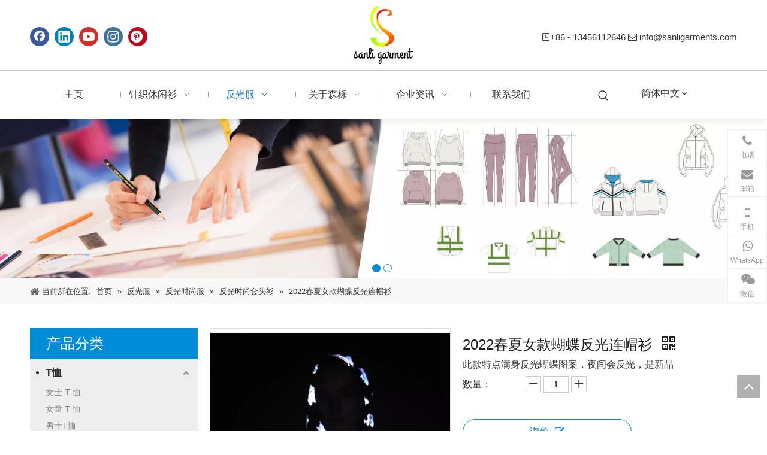

--- FILE ---
content_type: text/html;charset=utf-8
request_url: https://cn.sanligarments.com/pd43785041.html
body_size: 57746
content:
<!DOCTYPE html> <html lang="zh" prefix="og: http://ogp.me/ns#" style="height: auto;"> <head> <link rel="preconnect" href="https://irrorwxhjkpllj5p-static.micyjz.com"/> <link rel="preconnect" href="https://rmrorwxhjkpllj5q-static.micyjz.com"/> <link rel="preconnect" href="https://jirorwxhjkpllj5p-static.micyjz.com"/><script>document.write=function(e){documentWrite(document.currentScript,e)};function documentWrite(documenturrentScript,e){var i=document.createElement("span");i.innerHTML=e;var o=i.querySelectorAll("script");if(o.length)o.forEach(function(t){if(t.src&&t.src!=""){var script=document.createElement("script");script.src=t.src;document.body.appendChild(script)}});document.body.appendChild(i)}
window.onloadHack=function(func){if(!!!func||typeof func!=="function")return;if(document.readyState==="complete")func();else if(window.addEventListener)window.addEventListener("load",func,false);else if(window.attachEvent)window.attachEvent("onload",func,false)};</script> <title>2022春夏女款蝴蝶反光连帽衫, 女士反光时尚连帽衫, 蝴蝶反光卫衣, 反光时尚短款卫衣 供应 - 宁波森栎</title> <meta name="keywords" content="女士反光时尚连帽衫,蝴蝶反光卫衣,反光时尚短款卫衣,SS2022女士时尚反光连帽衫"/> <meta name="description" content="宁波森栎专业生产销售2022春夏女款蝴蝶反光连帽衫, 女士反光时尚连帽衫, 蝴蝶反光卫衣, 反光时尚短款卫衣。2022春夏女款蝴蝶反光连帽衫价格低廉，质量上乘，欢迎新老客户咨询。"/> <link data-type="dns-prefetch" data-domain="jirorwxhjkpllj5p-static.micyjz.com" rel="dns-prefetch" href="//jirorwxhjkpllj5p-static.micyjz.com"> <link data-type="dns-prefetch" data-domain="irrorwxhjkpllj5p-static.micyjz.com" rel="dns-prefetch" href="//irrorwxhjkpllj5p-static.micyjz.com"> <link data-type="dns-prefetch" data-domain="rmrorwxhjkpllj5q-static.micyjz.com" rel="dns-prefetch" href="//rmrorwxhjkpllj5q-static.micyjz.com"> <link rel="canonical" href="https://cn.sanligarments.com/pd43785041.html"/> <meta name="applicable-device" content="pc,mobile"/> <meta http-equiv="Cache-Control" content="no-transform"/> <meta http-equiv="X-UA-Compatible" content="IE=edge"/> <meta name="renderer" content="webkit"/> <meta http-equiv="Content-Type" content="text/html; charset=utf-8"/> <meta name="viewport" content="width=device-width, initial-scale=1, user-scalable=no"/> <link href="https://irrorwxhjkpllj5p-static.micyjz.com/cloud/lqBpjKjmliSRijmolqjpiq/weixintupian_20220207154507-800-800.jpg" as="image" rel="preload" fetchpriority="high"/> <link rel="icon" href="//irrorwxhjkpllj5p-static.micyjz.com/cloud/lpBpjKjmliSRmiorpqrmiq/favicon.ico"> <link rel="preload" type="text/css" as="style" href="//irrorwxhjkpllj5p-static.micyjz.com/concat/ypikKBthvvRhiSkqqmrppirorrl/static/assets/widget/mobile_head/style11/style11.css,/static/assets/widget/mobile_head/css/headerStyles.css,/static/assets/widget/style/component/langBar/langBar.css,/static/assets/widget/style/component/follow/widget_setting_iconSize/iconSize24.css,/static/assets/style/bootstrap/cus.bootstrap.grid.system.css,/static/assets/style/fontAwesome/4.7.0/css/font-awesome.css,/static/assets/style/iconfont/iconfont.css,/static/assets/widget/script/plugins/gallery/colorbox/colorbox.css,/static/assets/style/bootstrap/cus.bootstrap.grid.system.split.css,/static/assets/widget/script/plugins/tooltipster/css/tooltipster.css,/static/assets/widget/style/component/follow/widget_setting_iconSize/iconSize32.css,/static/assets/widget/style/component/follow/public/public.css,/static/assets/widget/script/plugins/picture/animate.css,/static/assets/widget/style/component/pictureNew/widget_setting_description/picture.description.css" onload="this.onload=null;this.rel='stylesheet'"/> <link rel="preload" type="text/css" as="style" href="//rmrorwxhjkpllj5q-static.micyjz.com/concat/7lijKBv3gbRziSkqqmrppirorrl/static/assets/widget/style/component/pictureNew/public/public.css,/static/assets/widget/style/component/graphic/graphic.css,/static/assets/widget/script/plugins/layerslider/css/layerslider.css,/static/assets/widget/style/component/advancedSlider/advancedSlider.css,/static/assets/widget/style/component/onlineService/public/public.css,/static/assets/widget/style/component/onlineService/widget_setting_showStyle/float.css,/static/assets/widget/style/component/onlineService/widget_setting_showStyle/style7.css,/static/assets/widget/style/component/mailCollection/mailCollection.css,/static/assets/widget/style/component/separator/separator.css" onload="this.onload=null;this.rel='stylesheet'"/> <link rel="stylesheet" type="text/css" href="//irrorwxhjkpllj5p-static.micyjz.com/concat/ypikKBthvvRhiSkqqmrppirorrl/static/assets/widget/mobile_head/style11/style11.css,/static/assets/widget/mobile_head/css/headerStyles.css,/static/assets/widget/style/component/langBar/langBar.css,/static/assets/widget/style/component/follow/widget_setting_iconSize/iconSize24.css,/static/assets/style/bootstrap/cus.bootstrap.grid.system.css,/static/assets/style/fontAwesome/4.7.0/css/font-awesome.css,/static/assets/style/iconfont/iconfont.css,/static/assets/widget/script/plugins/gallery/colorbox/colorbox.css,/static/assets/style/bootstrap/cus.bootstrap.grid.system.split.css,/static/assets/widget/script/plugins/tooltipster/css/tooltipster.css,/static/assets/widget/style/component/follow/widget_setting_iconSize/iconSize32.css,/static/assets/widget/style/component/follow/public/public.css,/static/assets/widget/script/plugins/picture/animate.css,/static/assets/widget/style/component/pictureNew/widget_setting_description/picture.description.css"/> <link rel="stylesheet" type="text/css" href="//rmrorwxhjkpllj5q-static.micyjz.com/concat/7lijKBv3gbRziSkqqmrppirorrl/static/assets/widget/style/component/pictureNew/public/public.css,/static/assets/widget/style/component/graphic/graphic.css,/static/assets/widget/script/plugins/layerslider/css/layerslider.css,/static/assets/widget/style/component/advancedSlider/advancedSlider.css,/static/assets/widget/style/component/onlineService/public/public.css,/static/assets/widget/style/component/onlineService/widget_setting_showStyle/float.css,/static/assets/widget/style/component/onlineService/widget_setting_showStyle/style7.css,/static/assets/widget/style/component/mailCollection/mailCollection.css,/static/assets/widget/style/component/separator/separator.css"/> <link rel="preload" type="text/css" as="style" href="//rmrorwxhjkpllj5q-static.micyjz.com/concat/8oikKB5bvwRxiSoqrmqqkiqrjml/static/assets/widget/script/plugins/smartmenu/css/navigation.css,/static/assets/widget/style/component/prodSearchNew/prodSearchNew.css,/static/assets/widget/style/component/prodsearch/prodsearch.css,/static/assets/widget/style/component/langBar/langBar.css,/static/assets/widget/style/component/position/position.css,/static/assets/widget/style/component/prodGroupCategory/prodGroupCategory.css,/static/assets/widget/style/component/articlecategory/slightsubmenu.css,/static/assets/widget/style/component/prodGroupCategory/proGroupCategoryFix.css,/static/assets/widget/style/component/form/form.css,/static/assets/widget/script/plugins/form/select2.css,/static/assets/widget/style/component/inquire/inquire.css,/static/assets/widget/script/plugins/air-datepicker/css/datepicker.css,/static/assets/widget/style/component/proddetail/public/public.css,/static/assets/widget/style/component/proddetail/public/comment.css" onload="this.onload=null;this.rel='stylesheet'"/> <link rel="preload" type="text/css" as="style" href="//jirorwxhjkpllj5p-static.micyjz.com/concat/wnikKB3729ReiSoqrmqqkiqrjml/static/assets/widget/style/component/proddetail/label/label.css,/static/assets/widget/style/component/orderList/public/public.css,/static/assets/widget/script/plugins/videojs/video-js.min.css,/static/assets/widget/script/plugins/select2/select2.css,/static/assets/widget/style/component/tiptap_richText/tiptap_richText.css,/static/assets/widget/script/plugins/easyzoom/css/easyzoom.css,/static/assets/widget/script/plugins/gallery/colorbox/colorbox.css,/static/assets/widget/script/plugins/owlcarousel/masterslider.css,/static/assets/widget/script/plugins/owlcarousel/style.css,/static/assets/widget/script/plugins/owlcarousel/ms-showcase2.css,/static/assets/widget/script/plugins/owlcarousel/owl.carousel.css,/static/assets/widget/style/component/proddetail/widget_style/style_2.css,/static/assets/widget/script/plugins/owlcarousel/owl.theme.css,/static/assets/widget/style/component/shoppingcartStatus/shoppingcartStatus.css" onload="this.onload=null;this.rel='stylesheet'"/> <link rel="preload" type="text/css" as="style" href="//irrorwxhjkpllj5p-static.micyjz.com/concat/5pirKBy4hyReiSoqrmqqkiqrjml/static/assets/widget/script/plugins/slick/slick.css,/static/assets/widget/style/component/prodlistAsync/widget_style/style_11.css,/static/assets/widget/style/component/relatedProducts/relatedProducts.css,/static/assets/widget/style/component/touchgraphicslider/touchgraphicslider.css,/static/assets/widget/style/component/quicknavigation/quicknavigation.css" onload="this.onload=null;this.rel='stylesheet'"/> <link rel="stylesheet" type="text/css" href="//rmrorwxhjkpllj5q-static.micyjz.com/concat/8oikKB5bvwRxiSoqrmqqkiqrjml/static/assets/widget/script/plugins/smartmenu/css/navigation.css,/static/assets/widget/style/component/prodSearchNew/prodSearchNew.css,/static/assets/widget/style/component/prodsearch/prodsearch.css,/static/assets/widget/style/component/langBar/langBar.css,/static/assets/widget/style/component/position/position.css,/static/assets/widget/style/component/prodGroupCategory/prodGroupCategory.css,/static/assets/widget/style/component/articlecategory/slightsubmenu.css,/static/assets/widget/style/component/prodGroupCategory/proGroupCategoryFix.css,/static/assets/widget/style/component/form/form.css,/static/assets/widget/script/plugins/form/select2.css,/static/assets/widget/style/component/inquire/inquire.css,/static/assets/widget/script/plugins/air-datepicker/css/datepicker.css,/static/assets/widget/style/component/proddetail/public/public.css,/static/assets/widget/style/component/proddetail/public/comment.css"/> <link rel="stylesheet" type="text/css" href="//jirorwxhjkpllj5p-static.micyjz.com/concat/wnikKB3729ReiSoqrmqqkiqrjml/static/assets/widget/style/component/proddetail/label/label.css,/static/assets/widget/style/component/orderList/public/public.css,/static/assets/widget/script/plugins/videojs/video-js.min.css,/static/assets/widget/script/plugins/select2/select2.css,/static/assets/widget/style/component/tiptap_richText/tiptap_richText.css,/static/assets/widget/script/plugins/easyzoom/css/easyzoom.css,/static/assets/widget/script/plugins/gallery/colorbox/colorbox.css,/static/assets/widget/script/plugins/owlcarousel/masterslider.css,/static/assets/widget/script/plugins/owlcarousel/style.css,/static/assets/widget/script/plugins/owlcarousel/ms-showcase2.css,/static/assets/widget/script/plugins/owlcarousel/owl.carousel.css,/static/assets/widget/style/component/proddetail/widget_style/style_2.css,/static/assets/widget/script/plugins/owlcarousel/owl.theme.css,/static/assets/widget/style/component/shoppingcartStatus/shoppingcartStatus.css"/> <link rel="stylesheet" type="text/css" href="//irrorwxhjkpllj5p-static.micyjz.com/concat/5pirKBy4hyReiSoqrmqqkiqrjml/static/assets/widget/script/plugins/slick/slick.css,/static/assets/widget/style/component/prodlistAsync/widget_style/style_11.css,/static/assets/widget/style/component/relatedProducts/relatedProducts.css,/static/assets/widget/style/component/touchgraphicslider/touchgraphicslider.css,/static/assets/widget/style/component/quicknavigation/quicknavigation.css"/> <style>@media(min-width:990px){[data-type="rows"][data-level="rows"]{display:flex}}</style> <style id="speed3DefaultStyle">@supports not(aspect-ratio:1/1){.prodlist-wrap li .prodlist-cell{position:relative;padding-top:100%;width:100%}.prodlist-lists-style-13 .prod_img_a_t13,.prodlist-lists-style-12 .prod_img_a_t12,.prodlist-lists-style-nophoto-11 .prod_img_a_t12{position:unset !important;min-height:unset !important}.prodlist-wrap li .prodlist-picbox img{position:absolute;width:100%;left:0;top:0}}.piclist360 .prodlist-pic4-3 li .prodlist-display{max-width:100%}@media(max-width:600px){.prodlist-fix-num li{width:50% !important}}</style> <template id="appdStylePlace"></template> <link href="//rmrorwxhjkpllj5q-static.micyjz.com/theme/nljjKBmjijRliSmjijRlkSljjpRlkSmnRljSjrrrrlijlonkij/style/style.css" type="text/css" rel="preload" as="style" onload="this.onload=null;this.rel='stylesheet'" data-theme="true"/> <link href="//rmrorwxhjkpllj5q-static.micyjz.com/theme/nljjKBmjijRliSmjijRlkSljjpRlkSmnRljSjrrrrlijlonkij/style/style.css" rel="stylesheet" type="text/css"/> <style guid='u_b92edae75a6a4b82bfae475dc9f71405' emptyRender='true' placeholder='true' type='text/css'></style> <link href="//irrorwxhjkpllj5p-static.micyjz.com/site-res/rqknKBmjijRlkSljjpRljSprrkorRliSlolnooRljSjrrnijiqjonpRniSkqqmrpkmrnrrSRil.css?1739780186000" rel="preload" as="style" onload="this.onload=null;this.rel='stylesheet'" data-extStyle="true" type="text/css" data-extAttr="20250217162855"/> <link href="//irrorwxhjkpllj5p-static.micyjz.com/site-res/rqknKBmjijRlkSljjpRljSprrkorRliSlolnooRljSjrrnijiqjonpRniSkqqmrpkmrnrrSRil.css?1739780186000" data-extAttr="20250217162855" rel="stylesheet" type="text/css"/> <template data-js-type='style_respond' data-type='inlineStyle'></template><template data-js-type='style_head' data-type='inlineStyle'><style guid='c06e71f8-13d0-4d10-9a7b-890983d92f02' pm_pageStaticHack='' jumpName='head' pm_styles='head' type='text/css'>.sitewidget-langBar-20200430165025.sitewidget-langBar .lang-bar.style17 .lang-dropdown .lang-menu{margin-top:0;left:auto;right:0;flex-wrap:wrap;flex-direction:row;max-height:max-content !important}.sitewidget-langBar-20200430165025 .sitewidget-bd .front-icon-box.icon-style i{font-size:16px;color:#333 !important}.sitewidget-langBar-20200430165025 .sitewidget-bd .style21 #nRKqHhpbfklt-lang-drop-arrow{color:#333 !important}.sitewidget-langBar-20200430165025 .sitewidget-bd .style21 .lang-menu .lang-item a{color:#333 !important}.sitewidget-langBar-20200430165025 .sitewidget-bd .icon-style-i{font-size:16px;color:#333 !important}.sitewidget-langBar-20200430165025 .sitewidget-bd .lang-bar.style18.lang-style .lang-dropdown .block-iconbaseline-down{color:#333 !important}.sitewidget-langBar-20200430165025 .sitewidget-bd .lang-bar.style18.lang-style .lang-dropdown .lang-selected{color:#333 !important}.sitewidget-langBar-20200430165025 .sitewidget-bd .lang-bar.style18.lang-style .lang-dropdown .lang-menu a{color:#333 !important}.sitewidget-langBar-20200430165025 .sitewidget-bd .lang-bar.style18.lang-style .lang-dropdown .lang-menu{border-color:#333 !important}.sitewidget-langBar-20200430165025 .sitewidget-bd .lang-bar.style21.lang-style .lang-dropdown .lang-menu .menu-close-btn i{background:#333 !important}.sitewidget-langBar-20200430165025 .sitewidget-bd .front-icon-box i{font-size:20px;color:#333 !important}.sitewidget-langBar-20200430165025 .sitewidget-bd .front-icon-box.icon-style i{font-size:20px;color:#333 !important}.sitewidget-langBar-20200430165025 .sitewidget-bd .front-icon-box i:hover{color:#333 !important}.sitewidget-prodCategory-20210924214028.category-default-simple .sitewidget-bd>ul>li>a{font-size:17px;line-height:36px;color:#333;font-weight:bold}.sitewidget-prodCategory-20210924214028.category-default-simple .sitewidget-bd>ul>li>span{top:6px}.sitewidget-prodCategory-20210924214028.category-default-gray .sitewidget-bd>ul>li>span{right:16px}.sitewidget-prodCategory-20210924214028.category-default-simple .sitewidget-bd>ul>li>a:hover{color:#2aa7ea}.sitewidget-prodCategory-20210924214028.category-default-simple i.list-mid-dot{top:15px;background:#333}.sitewidget-prodCategory-20210924214028.category-default-simple .sitewidget-bd>ul>li>a:hover+i.list-mid-dot{background:#2aa7ea}.sitewidget-prodCategory-20210924214028.category-default-simple .sitewidget-bd li.on>a{color:#018cd7 !important}.sitewidget-prodCategory-20210924214028.category-default-simple .sitewidget-bd>ul>li.on>a+i.list-mid-dot{background:#018cd7}.sitewidget-form-20210829160143 #formsubmit{pointer-events:none}.sitewidget-form-20210829160143 #formsubmit.releaseClick{pointer-events:unset}.sitewidget-form-20210829160143 .form-horizontal input,.sitewidget-form-20210829160143 .form-horizontal span:not(.select2-selection--single),.sitewidget-form-20210829160143 .form-horizontal label,.sitewidget-form-20210829160143 .form-horizontal .form-builder button{height:25px !important;line-height:25px !important}.sitewidget-form-20210829160143 .uploadBtn{padding:4px 15px !important;height:25px !important;line-height:25px !important}.sitewidget-form-20210829160143 select,.sitewidget-form-20210829160143 input[type="text"],.sitewidget-form-20210829160143 input[type="password"],.sitewidget-form-20210829160143 input[type="datetime"],.sitewidget-form-20210829160143 input[type="datetime-local"],.sitewidget-form-20210829160143 input[type="date"],.sitewidget-form-20210829160143 input[type="month"],.sitewidget-form-20210829160143 input[type="time"],.sitewidget-form-20210829160143 input[type="week"],.sitewidget-form-20210829160143 input[type="number"],.sitewidget-form-20210829160143 input[type="email"],.sitewidget-form-20210829160143 input[type="url"],.sitewidget-form-20210829160143 input[type="search"],.sitewidget-form-20210829160143 input[type="tel"],.sitewidget-form-20210829160143 input[type="color"],.sitewidget-form-20210829160143 .uneditable-input{height:25px !important}.sitewidget-form-20210829160143.sitewidget-inquire .control-group .controls .select2-container .select2-selection--single .select2-selection__rendered{height:25px !important;line-height:25px !important}.sitewidget-form-20210829160143 textarea.cus-message-input{min-height:25px !important}.sitewidget-form-20210829160143 .add-on,.sitewidget-form-20210829160143 .add-on{height:25px !important;line-height:25px !important}.sitewidget-form-20210829160143 .input-valid-bg{background:#ffece8 !important;outline:0}.sitewidget-form-20210829160143 .input-valid-bg:focus{background:#fff !important;border:1px solid #f53f3f !important}.sitewidget-form-20210829160143 #formsubmit{border:1px solid #018cd7;border-radius:0;background:#018cd7;color:#fff;font-size:16px;width:140px;height:35px}.sitewidget-form-20210829160143 #formsubmit:hover{border:1px solid #e76300;border-radius:0;background:#e76300;color:#fff;font-size:16px}.sitewidget-form-20210829160143 #formreset{width:140px;font-size:16px;height:35px}.sitewidget-form-20210829160143 #formreset:hover{font-size:16px}.sitewidget-form-20210829160143 .submitGroup .controls{text-align:left}.sitewidget-form-20210829160143 .multiple-parent input[type='checkbox']+label:before{content:"";display:inline-block;width:12px;height:12px;border:1px solid #888;border-radius:3px;margin-right:6px;margin-left:6px;transition-duration:.2s}.sitewidget-form-20210829160143 .multiple-parent input[type='checkbox']:checked+label:before{width:50%;border-color:#888;border-left-color:transparent;border-top-color:transparent;-webkit-transform:rotate(45deg) translate(1px,-4px);transform:rotate(45deg) translate(1px,-4px);margin-right:12px;width:6px}.sitewidget-form-20210829160143 .multiple-parent input[type="checkbox"]{display:none}.sitewidget-form-20210829160143 .multiple-parent{display:none;width:100%}.sitewidget-form-20210829160143 .multiple-parent ul{list-style:none;width:100%;text-align:left;border-radius:4px;padding:10px 5px;box-sizing:border-box;height:auto;overflow-x:hidden;overflow-y:scroll;box-shadow:0 4px 5px 0 rgb(0 0 0 / 14%),0 1px 10px 0 rgb(0 0 0 / 12%),0 2px 4px -1px rgb(0 0 0 / 30%);background-color:#fff;margin:2px 0 0 0;border:1px solid #ccc;box-shadow:1px 1px 2px rgb(0 0 0 / 10%) inset}.sitewidget-form-20210829160143 .multiple-parent ul::-webkit-scrollbar{width:2px;height:4px}.sitewidget-form-20210829160143 .multiple-parent ul::-webkit-scrollbar-thumb{border-radius:5px;-webkit-box-shadow:inset 0 0 5px rgba(0,0,0,0.2);background:#4e9e97}.sitewidget-form-20210829160143 .multiple-parent ul::-webkit-scrollbar-track{-webkit-box-shadow:inset 0 0 5px rgba(0,0,0,0.2);border-radius:0;background:rgba(202,202,202,0.23)}.sitewidget-form-20210829160143 .multiple-select{width:100%;height:auto;min-height:40px;line-height:40px;border-radius:4px;padding-right:10px;padding-left:10px;box-sizing:border-box;overflow:hidden;background-size:auto 80%;border:1px solid #ccc;box-shadow:1px 1px 2px rgb(0 0 0 / 10%) inset;background-color:#fff;position:relative}.sitewidget-form-20210829160143 .multiple-select:after{content:'';position:absolute;top:50%;right:6px;width:0;height:0;border:8px solid transparent;border-top-color:#888;transform:translateY(calc(-50% + 4px));cursor:pointer}.sitewidget-form-20210829160143 .multiple-select span{line-height:28px;color:#666}.sitewidget-form-20210829160143 .multiple-parent label{color:#333;display:inline-flex;align-items:center;height:30px;line-height:22px;padding:0}.sitewidget-form-20210829160143 .select-content{display:inline-block;border-radius:4px;line-height:23px;margin:2px 2px 0 2px;padding:0 3px;border:1px solid #888;height:auto}.sitewidget-form-20210829160143 .select-delete{cursor:pointer}.sitewidget-form-20210829160143 select[multiple]{display:none}.sitewidget-prodDetail-20141127140104 .proddetail-wrap .video-js video{height:100% !important}.sitewidget-prodDetail-20141127140104 .prodetail-slider .prod-pic-item .prodetail-slider-btn{color:black}.sitewidget-prodDetail-20141127140104 .ms-skin-default .ms-nav-next,.sitewidget-prodDetail-20141127140104 .ms-skin-default .ms-nav-prev{color:black}.sitewidget-prodDetail-20141127140104 .pro-this-prodBrief table{max-width:100%}.sitewidget-prodDetail-20141127140104 .this-description-table .pro-detail-inquirewrap.prodd-btn-otl-colorful a.pro-detail-inquirebtn i,.sitewidget-prodDetail-20141127140104 .this-description-table .pro-detail-inquirewrap.prodd-btn-otl-colorful a.pro-detail-orderbtn i{margin-left:5px}.sitewidget-prodDetail-20141127140104 .this-description-table .pro-detail-inquirewrap.prodd-btn-otl-colorful a.pro-detail-basket i,.sitewidget-prodDetail-20141127140104 .this-description-table .pro-detail-inquirewrap.prodd-btn-otl-colorful a.pro-detail-cart i{margin-left:5px}.sitewidget-prodDetail-20141127140104 .this-description-table .pro-detail-inquirewrap.prodd-btn-otl-colorful a.pro-detail-inquirebtn,.sitewidget-prodDetail-20141127140104 .this-description-table .pro-detail-inquirewrap.prodd-btn-otl-colorful a.pro-detail-orderbtn{border:1px solid #018cd7;color:#018cd7}.sitewidget-prodDetail-20141127140104 .this-description-table .pro-detail-inquirewrap.prodd-btn-otl-colorful a.pro-detail-inquirebtn:hover,.sitewidget-prodDetail-20141127140104 .this-description-table .pro-detail-inquirewrap.prodd-btn-otl-colorful a.pro-detail-orderbtn:hover{background-color:#018cd7;color:#fff}.sitewidget-prodDetail-20141127140104 .this-description-table .pro-detail-inquirewrap.prodd-btn-otl-colorful a.pro-detail-basket,.sitewidget-prodDetail-20141127140104 .this-description-table .pro-detail-inquirewrap.prodd-btn-otl-colorful a.pro-detail-cart{border:1px solid #018cd7;color:#018cd7}.sitewidget-prodDetail-20141127140104 .this-description-table .pro-detail-inquirewrap.prodd-btn-otl-colorful a.pro-detail-basket:hover,.sitewidget-prodDetail-20141127140104 .this-description-table .pro-detail-inquirewrap.prodd-btn-otl-colorful a.pro-detail-cart:hover{background-color:#018cd7;color:#fff}.sitewidget-prodDetail-20141127140104 .prodd-btn-otl-colorful .pdfDownLoad{border:1px solid #018cd7;color:#018cd7}.sitewidget-prodDetail-20141127140104 .prodd-btn-otl-colorful .pdfDownLoad:hover{background-color:#018cd7;color:#fff}.sitewidget-prodDetail-20141127140104 #orderModel{display:block}.sitewidget-prodDetail-20141127140104 #paypalBtn{max-width:280px;margin-top:15px}.sitewidget-prodDetail-20141127140104 #paypalBtn #paypal-button-container{padding:0}.sitewidget-prodDetail-20141127140104 #paypalBtn #paypal-button-container .paypal-buttons>iframe.component-frame{z-index:1}@media(max-width:550px){.sitewidget-prodDetail-20141127140104 .this-description-table .skuParams .description-btn-wrap .alfProdDataildad{height:auto !important;min-height:40px}.sitewidget-prodDetail-20141127140104 .this-description-table .skuParams .description-btn-wrap .alfProdDataildad .skuimgtitle{width:calc(100% - 50px);line-height:1.5em !important;height:auto !important;min-height:36px;display:inline-flex !important;align-items:center}}.sitewidget-prodDetail-20141127140104 .switch3D{bottom:110px}@media(max-width:989px){.sitewidget-prodDetail-20141127140104 .switch3D{bottom:calc(24px + 44px)}}.new-threed-box{position:fixed;top:50%;left:50%;transform:translate(-50%,-50%);box-shadow:0 0 20px 0 rgba(0,0,0,0.2);z-index:10000000000000;line-height:1;border-radius:10px}.new-threed-box iframe{width:950px;height:720px;max-width:100vw;max-height:100vh;border-radius:10px;border:0}.new-threed-box iframe .only_full_width{display:block !important}.new-threed-box .close{position:absolute;right:11px;top:12px;width:18px;height:18px;cursor:pointer}@media(max-width:800px){.new-threed-box iframe{width:100vw;height:100vh;border-radius:0}.new-threed-box{border-radius:0}}.sitewidget-prodDetail-20141127140104 .sitewidget-bd .tinymce-render-box *{all:revert-layer}.sitewidget-prodDetail-20141127140104 .sitewidget-bd .tinymce-render-box img{vertical-align:middle;max-width:100%}.sitewidget-prodDetail-20141127140104 .sitewidget-bd .tinymce-render-box iframe{max-width:100%}.sitewidget-prodDetail-20141127140104 .sitewidget-bd .tinymce-render-box table{border-collapse:collapse}.sitewidget-prodDetail-20141127140104 .sitewidget-bd .tinymce-render-box *{margin:0}.sitewidget-prodDetail-20141127140104 .sitewidget-bd .tinymce-render-box table:not([cellpadding]) td,.sitewidget-prodDetail-20141127140104 .sitewidget-bd .tinymce-render-box table:not([cellpadding]) th{padding:.4rem}.sitewidget-prodDetail-20141127140104 .sitewidget-bd .tinymce-render-box table[border]:not([border="0"]):not([style*=border-width]) td,.sitewidget-prodDetail-20141127140104 .sitewidget-bd .tinymce-render-box table[border]:not([border="0"]):not([style*=border-width]) th{border-width:1px}.sitewidget-prodDetail-20141127140104 .sitewidget-bd .tinymce-render-box table[border]:not([border="0"]):not([style*=border-style]) td,.sitewidget-prodDetail-20141127140104 .sitewidget-bd .tinymce-render-box table[border]:not([border="0"]):not([style*=border-style]) th{border-style:solid}.sitewidget-prodDetail-20141127140104 .sitewidget-bd .tinymce-render-box table[border]:not([border="0"]):not([style*=border-color]) td,.sitewidget-prodDetail-20141127140104 .sitewidget-bd .tinymce-render-box table[border]:not([border="0"]):not([style*=border-color]) th{border-color:#ccc}.sitewidget-prodDetail-20141127140104 .sitewidget-bd h1.this-description-name{font-size:24px;line-height:35px;letter-spacing:0;text-align:left;color:#222}.sitewidget-prodDetail-20141127140104 .proddetail-wrap .prod-specifics-brand label,.sitewidget-prodDetail-20141127140104 .proddetail-wrap .prod-specifics-num label,.sitewidget-prodDetail-20141127140104 .proddetails-detial-wrap .pro-itemspecifics-list>li label,.sitewidget-prodDetail-20141127140104 .proddetails-detial-wrap .proddetail-pic600 .pro-info-list>li label{font-size:16px;line-height:18px;letter-spacing:0;color:#333;font-weight:bold}.sitewidget-prodDetail-20141127140104 .proddetail-wrap .prod-specifics-brand p,.sitewidget-prodDetail-20141127140104 .proddetail-wrap .prod-specifics-num p,.sitewidget-prodDetail-20141127140104 .proddetails-detial-wrap .pro-itemspecifics-list>li p,.sitewidget-prodDetail-20141127140104 .proddetails-detial-wrap .proddetail-pic600 .pro-info-list>li p{font-size:15px;line-height:20px;letter-spacing:0;color:#666}.sitewidget-prodDetail-20141127140104 .prod_member_desc{position:relative}.sitewidget-prodDetail-20141127140104 .prod_member_desc .prod_member_desc_pop{display:none;position:absolute;border:1px solid #ccc;background:#fff;width:300px;border-radius:6px;padding:5px 8px;left:0;z-index:1000}.sitewidget-prodDetail-20141127140104 .prod_member_desc .prod_member_desc_icon{margin:0 1px;width:12px;height:12px;cursor:pointer;transform:translateY(-4px)}.sitewidget-prodDetail-20141127140104 .prodDetail-tab-style .detial-cont-prodescription .detial-cont-tabslabel li a{font-size:20px;color:#333}.sitewidget-prodDetail-20141127140104 .prodDetail-tab-style .detial-cont-prodescription .detial-cont-tabslabel,.sitewidget-prodDetail-20141127140104 .prodDetail-tab-style .detial-cont-prodescription .detial-cont-tabslabel li{background-color:#eee;line-height:48px}.sitewidget-prodDetail-20141127140104 .prodDetail-tab-style .detial-cont-prodescription .detial-cont-tabslabel li{height:48px}.sitewidget-prodDetail-20141127140104 .prodDetail-tab-style .detial-cont-prodescription .detial-cont-tabslabel li.on{background-color:#018cd7;border-color:#018cd7}.sitewidget-prodDetail-20141127140104 .prodDetail-tab-style .detial-cont-prodescription .detial-cont-tabslabel li.on a{color:#fff}.sitewidget-prodDetail-20141127140104 .prodDetail-tab-style .detial-cont-prodescription .detial-cont-tabslabel li.on{height:49px}.sitewidget-prodDetail-20141127140104 .page-width-container .detial-wrap-cont .detial-cont-index .tab-change-container{height:49px}.sitewidget-prodDetail-20141127140104 .page-width-container .detial-wrap-cont .detial-cont-index .detial-cont-prodescription .detial-cont-tabslabel{height:49px}.sitewidget-prodDetail-20141127140104 .page-width-container .detial-wrap-cont .detial-cont-index .detial-cont-prodescription .detial-cont-tabslabel li.on{background-color:#018cd7;border-color:#018cd7}.sitewidget-prodDetail-20141127140104 .page-width-container .detial-wrap-cont .detial-cont-index .detial-cont-prodescription .detial-cont-tabslabel li.on a{color:#fff}.sitewidget-prodDetail-20141127140104 .page-width-container .detial-wrap-cont .detial-cont-index .detial-cont-prodescription .detial-cont-tabslabel li{background-color:#eee}.sitewidget-relatedProducts-20210829155905 .sitewidget-relatedProducts-container .InquireAndBasket,.sitewidget-relatedProducts-20210829155905 .sitewidget-relatedProducts-container .prodlist-pro-inquir,.sitewidget-relatedProducts-20210829155905 .sitewidget-relatedProducts-container .default-addbasket,.sitewidget-relatedProducts-20210829155905 .sitewidget-relatedProducts-container .prodlist-parameter-btns .default-button{color:;background-color:}.sitewidget-relatedProducts-20210829155905 .sitewidget-relatedProducts-container .InquireAndBasket i,.sitewidget-relatedProducts-20210829155905 .sitewidget-relatedProducts-container .prodlist-pro-inquir i,.sitewidget-relatedProducts-20210829155905 .sitewidget-relatedProducts-container.InquireAndBasket span,.sitewidget-relatedProducts-20210829155905 .sitewidget-relatedProducts-container .prodlist-pro-inquir span .sitewidget-relatedProducts-20210829155905 .prodlist-parameter-btns .default-button{color:}.sitewidget-relatedProducts-20210829155905 .sitewidget-relatedProducts-container .related-prod-video{display:block;position:relative;z-index:1}.sitewidget-relatedProducts-20210829155905 .sitewidget-relatedProducts-container .related-prod-video .related-prod-video-play-icon{background:rgba(0,0,0,0.50);border-radius:14px;color:#fff;padding:0 10px;left:10px;bottom:20px;cursor:pointer;font-size:12px;position:absolute;z-index:10}.sitewidget-relatedProducts .sitewidget-relatedProducts-hasBtns{padding:0 35px}</style></template><template data-js-type='style_respond' data-type='inlineStyle'></template><template data-js-type='style_head' data-type='inlineStyle'></template><script data-ignoreMinify="true">
	function loadInlineStyle(){
		var allInlineStyle = document.querySelectorAll("template[data-type='inlineStyle']");
		var length = document.querySelectorAll("template[data-type='inlineStyle']").length;
		for(var i = 0;i < length;i++){
			var style = allInlineStyle[i].innerHTML;
			allInlineStyle[i].outerHTML = style;
		}
	}
loadInlineStyle();
</script> <link rel='preload' as='style' onload='this.onload=null;this.rel="stylesheet"' href='https://fonts.googleapis.com/css?family=Arvo&display=swap' data-type='1' type='text/css' media='all'/> <script type="text/javascript" data-src="//jirorwxhjkpllj5p-static.micyjz.com/static/t-lpBqBKoKpkpxxi7n/assets/script/jquery-1.11.0.concat.js"></script> <script type="text/javascript" data-src="//ld-analytics.micyjz.com/lrinKBljjpRlrSSRRQRiiSjqnnkr/ltm-web.js?v=1739780935000"></script><script type="text/x-delay-ids" data-type="delayIds" data-device="pc" data-xtype="0" data-delayIds='["ftULwMpvfKGj","nvKgmhAQCBTj","rmfBRCAQKelZ","nRKqHhpbfklt","drpLchUbMgYj","nqpBmrAGfont","mRUqwMplKPaj","jmAqHCKlpfwO","jgUBchpGCjwt","mgfLRrUlKecj","jNABHWKbpIsj","kcpgmWUlVarj","fifLHWAlCKFO","nwfLRhKQrBIZ","bWAgcCKlMprZ","jmALRMUbVFqO","pyUgHCKGAdjt","rEAqHCUPTNct","arpgRCUGMfLt","eAUqHWflrMPj","bVpBRhfGKqOE","fIUBmWKGpVgt","jRABcMUGKgbt","agKBRCfbALNj","VUpqmhKbfLAO","grfLmCKGAepE","ftALcMflUguO","bifqHhKvABCO","epABcWKvfUJt","gGKgRCAvVLsZ","hZUgmMfbpLHE"]'></script> <script guid='b3dafb03-de00-428e-bc62-49414fbb7157' pm_pageStaticHack='true' jumpName='head' pm_scripts='head' type='text/javascript'>try{(function(window,undefined){var phoenixSite=window.phoenixSite||(window.phoenixSite={});phoenixSite.lanEdition="ZH_CN";var page=phoenixSite.page||(phoenixSite.page={});page.cdnUrl="//irrorwxhjkpllj5p-static.micyjz.com";page.siteUrl="https://cn.sanligarments.com";page.lanEdition=phoenixSite.lanEdition;page._menu_prefix="";page._menu_trans_flag="";page._captcha_domain_prefix="captcha.c";page._pId="ZLUpCAnDfKGO";phoenixSite._sViewMode="true";phoenixSite._templateSupport="false";phoenixSite._singlePublish=
"false"})(this)}catch(e){try{console&&console.log&&console.log(e)}catch(e){}};</script> <script id='u_d24c6242650c4304910016ca60b35180' guid='u_d24c6242650c4304910016ca60b35180' pm_script='init_top' type='text/javascript'>try{(function(window,undefined){var datalazyloadDefaultOptions=window.datalazyloadDefaultOptions||(window.datalazyloadDefaultOptions={});datalazyloadDefaultOptions["version"]="3.0.0";datalazyloadDefaultOptions["isMobileViewer"]="false";datalazyloadDefaultOptions["hasCLSOptimizeAuth"]="false";datalazyloadDefaultOptions["_version"]="3.0.0";datalazyloadDefaultOptions["isPcOptViewer"]="false"})(this);(function(window,undefined){window.__ph_optSet__='{"loadImgType":"0","isOpenFlagUA":true,"v30NewMode":"1","idsVer":"1","docReqType":"0","docDecrease":"1","docCallback":"1"}'})(this)}catch(e){try{console&&
console.log&&console.log(e)}catch(e){}};</script> <script id='u_78f4748142e1486a808e2d9bd6faf7d0' guid='u_78f4748142e1486a808e2d9bd6faf7d0' type='text/javascript'>try{var thisUrl=location.host;var referUrl=document.referrer;if(referUrl.indexOf(thisUrl)==-1)localStorage.setItem("landedPage",document.URL)}catch(e){try{console&&console.log&&console.log(e)}catch(e){}};</script> </head> <body class=" frontend-body-canvas "> <div id='backstage-headArea' headFlag='1' class='hideForMobile'><div class="outerContainer" data-mobileBg="true" id="outerContainer_1587979314131" data-type="outerContainer" data-level="rows"><div class="container" data-type="container" data-level="rows" cnttype="backstage-container-mark"><div class="row" data-type="rows" data-level="rows" data-attr-xs="null" data-attr-sm="null"><div class="col-md-5" id="column_1629882410110" data-type="columns" data-level="columns"><div id="location_1629882410111" data-type="locations" data-level="rows"><div class="backstage-stwidgets-settingwrap" id="component_rmfBRCAQKelZ" data-scope="0" data-settingId="rmfBRCAQKelZ" data-relationCommonId="ZLUpCAnDfKGO" data-classAttr="sitewidget-placeHolder-20210825170810"> <div class="sitewidget-placeholder sitewidget-placeHolder-20210825170810"> <div class="sitewidget-bd"> <div class="resizee" style="height:35px"></div> </div> </div> <script type="text/x-delay-script" data-id="rmfBRCAQKelZ" data-jsLazyloadType="1" data-alias="placeHolder" data-jsLazyload='true' data-type="component" data-jsDepand='' data-jsThreshold='' data-cssDepand='' data-cssThreshold=''>(function(window,$,undefined){})(window,$);</script></div><div class="backstage-stwidgets-settingwrap" id="component_drpLchUbMgYj" data-scope="0" data-settingId="drpLchUbMgYj" data-relationCommonId="ZLUpCAnDfKGO" data-classAttr="sitewidget-follow-20211020102319"> <div class="sitewidget-follow sitewidget-follow-20211020102319 "> <div class="sitewidget-bd"> <a class="follow-a facebook " target="_blank" rel='nofollow' href="http://www.facebook.com" title="Facebook" aria-label="Facebook"> <span class=" noneRotate social-icon-32 social-icon-round social-icon-default social-icon-facebook"></span> </a> <a class="follow-a linkedin " target="_blank" rel='nofollow' href="http://www.linkedin.com" title="Linkedin" aria-label="Linkedin"> <span class=" noneRotate social-icon-32 social-icon-round social-icon-default social-icon-linkedin"></span> </a> <a class="follow-a youtube " target="_blank" rel='nofollow' href="https://www.youtube.com" title="Youtube" aria-label="Youtube"> <span class=" noneRotate social-icon-32 social-icon-round social-icon-default social-icon-youtube"></span> </a> <a class="follow-a instagram " target="_blank" rel='nofollow' href="https://www.instagram.com/na13456112646/" title="Instagram" aria-label="Instagram"> <span class=" noneRotate social-icon-32 social-icon-round social-icon-default social-icon-instagram"></span> </a> <a class="follow-a pinterest " target="_blank" rel='nofollow' href="https://pinterest.com" title="Pinterest" aria-label="Pinterest"> <span class=" noneRotate social-icon-32 social-icon-round social-icon-default social-icon-pinterest"></span> </a> </div> </div> <script type="text/x-delay-script" data-id="drpLchUbMgYj" data-jsLazyloadType="1" data-alias="follow" data-jsLazyload='true' data-type="component" data-jsDepand='["//rmrorwxhjkpllj5q-static.micyjz.com/static/t-jiBpBKpKwisxqs7n/assets/widget/script/plugins/tooltipster/js/jquery.tooltipster.js"]' data-jsThreshold='5' data-cssDepand='' data-cssThreshold='5'>(function(window,$,undefined){try{$(function(){phoenixSite.sitewidgets.showqrcode(".sitewidget-follow-20211020102319")})}catch(e){try{console&&console.log&&console.log(e)}catch(e){}}try{(function(window,$,undefined){$(function(){if(phoenixSite.lanEdition&&phoenixSite.lanEdition!="ZH_CN"){$(".follow-a.weChat").attr("title","WeChat");$(".follow-a.weiBo").attr("title","Weibo");$(".follow-a.weChat .social-follow-vert-text").text("WeChat");$(".follow-a.weiBo .social-follow-vert-text").text("Weibo");$(".follow-a.weChat .social-follow-hori-text").text("WeChat");
$(".follow-a.weiBo .social-follow-hori-text").text("Weibo")}})})(window,jQuery)}catch(e){try{console&&console.log&&console.log(e)}catch(e){}}})(window,$);</script> </div> </div></div><div class="col-md-2" id="column_1629882414739" data-type="columns" data-level="columns"><div id="location_1629882414740" data-type="locations" data-level="rows"><div class="backstage-stwidgets-settingwrap" scope="0" settingId="ftULwMpvfKGj" id="component_ftULwMpvfKGj" relationCommonId="ZLUpCAnDfKGO" classAttr="sitewidget-logo-20200427172151"> <div class="sitewidget-pictureNew sitewidget-logo sitewidget-logo-20200427172151"> <div class="sitewidget-bd"> <div class="picture-resize-wrap " style="position: relative; width: 100%; text-align: center; "> <span class="picture-wrap pic-style-default 666 " data-ee="" id="picture-wrap-ftULwMpvfKGj" style="display: inline-block; position: relative;max-width: 100%;"> <a class="imgBox mobile-imgBox" style="display: inline-block; position: relative;max-width: 100%;" href="/index.html"> <img class="img-default-bgc" data-src="//irrorwxhjkpllj5p-static.micyjz.com/cloud/lpBpjKjmliSRpipmrmrniq/logo.png" src="//irrorwxhjkpllj5p-static.micyjz.com/cloud/lpBpjKjmliSRpipmrmrniq/logo.png" alt="logo" title="" phoenixLazyload='true'/> </a> </span> </div> </div> </div> </div> <script type="text/x-delay-script" data-id="ftULwMpvfKGj" data-jsLazyloadType="1" data-alias="logo" data-jsLazyload='true' data-type="component" data-jsDepand='["//jirorwxhjkpllj5p-static.micyjz.com/static/t-lkBpBKkKlplwsz7r/assets/widget/script/plugins/jquery.lazyload.js","//irrorwxhjkpllj5p-static.micyjz.com/static/t-ilBoBKrKlwrolo7m/assets/widget/script/compsettings/comp.logo.settings.js"]' data-jsThreshold='5' data-cssDepand='' data-cssThreshold='5'>(function(window,$,undefined){try{(function(window,$,undefined){var respSetting={},temp;$(function(){$("#picture-wrap-ftULwMpvfKGj").on("webkitAnimationEnd webkitTransitionEnd mozAnimationEnd MSAnimationEnd oanimationend animationend",function(){var rmClass="animated bounce zoomIn pulse rotateIn swing fadeIn bounceInDown bounceInLeft bounceInRight bounceInUp fadeInDownBig fadeInLeftBig fadeInRightBig fadeInUpBig zoomInDown zoomInLeft zoomInRight zoomInUp";$(this).removeClass(rmClass)});var version=
$.trim("20200313131553");if(!!!version)version=undefined;if(phoenixSite.phoenixCompSettings&&typeof phoenixSite.phoenixCompSettings.logo!=="undefined"&&phoenixSite.phoenixCompSettings.logo.version==version&&typeof phoenixSite.phoenixCompSettings.logo.logoLoadEffect=="function"){phoenixSite.phoenixCompSettings.logo.logoLoadEffect("ftULwMpvfKGj",".sitewidget-logo-20200427172151","","",respSetting);if(!!phoenixSite.phoenixCompSettings.logo.version&&phoenixSite.phoenixCompSettings.logo.version!="1.0.0")loadAnimationCss();
return}var resourceUrl="//rmrorwxhjkpllj5q-static.micyjz.com/static/assets/widget/script/compsettings/comp.logo.settings.js?_\x3d1739780186000";if(phoenixSite&&phoenixSite.page){var cdnUrl=phoenixSite.page.cdnUrl;if(cdnUrl&&cdnUrl!="")resourceUrl=cdnUrl+"/static/assets/widget/script/compsettings/comp.logo.settings.js?_\x3d1739780186000"}var callback=function(){phoenixSite.phoenixCompSettings.logo.logoLoadEffect("ftULwMpvfKGj",".sitewidget-logo-20200427172151","","",respSetting);if(!!phoenixSite.phoenixCompSettings.logo.version&&
phoenixSite.phoenixCompSettings.logo.version!="1.0.0")loadAnimationCss()};if(phoenixSite.cachedScript)phoenixSite.cachedScript(resourceUrl,callback());else $.getScript(resourceUrl,callback())});function loadAnimationCss(){var link=document.createElement("link");link.rel="stylesheet";link.type="text/css";link.href="//jirorwxhjkpllj5p-static.micyjz.com/static/assets/widget/script/plugins/picture/animate.css?1739780186000";var head=document.getElementsByTagName("head")[0];head.appendChild(link)}try{loadTemplateImg("sitewidget-logo-20200427172151")}catch(e){try{console&&
(console.log&&console.log(e))}catch(e){}}})(window,jQuery)}catch(e){try{console&&console.log&&console.log(e)}catch(e){}}})(window,$);</script> </div></div><div class="col-md-5" id="column_1629882419002" data-type="columns" data-level="columns"><div id="location_1629882419003" data-type="locations" data-level="rows"><div class="backstage-stwidgets-settingwrap" id="component_mgfLRrUlKecj" data-scope="0" data-settingId="mgfLRrUlKecj" data-relationCommonId="ZLUpCAnDfKGO" data-classAttr="sitewidget-placeHolder-20210825170825"> <div class="sitewidget-placeholder sitewidget-placeHolder-20210825170825"> <div class="sitewidget-bd"> <div class="resizee" style="height:35px"></div> </div> </div> <script type="text/x-delay-script" data-id="mgfLRrUlKecj" data-jsLazyloadType="1" data-alias="placeHolder" data-jsLazyload='true' data-type="component" data-jsDepand='' data-jsThreshold='' data-cssDepand='' data-cssThreshold=''>(function(window,$,undefined){})(window,$);</script></div><div class="backstage-stwidgets-settingwrap " id="component_mRUqwMplKPaj" data-scope="0" data-settingId="mRUqwMplKPaj" data-relationCommonId="ZLUpCAnDfKGO" data-classAttr="sitewidget-text-20200430164547"> <div class="sitewidget-text sitewidget-text-20200430164547 sitewidget-olul-liststyle"> <div class=" sitewidget-bd "> <div style="text-align: right;"><span><i class="block-icon"></i></span>+86 - 13456112646<strong> </strong> <span><i class="fa"></i></span><strong> </strong><a href="mailto:info@sanligarments.com" rel="nofollow">info@sanligarments.com</a></div> </div> </div> <script type="text/x-delay-script" data-id="mRUqwMplKPaj" data-jsLazyloadType="1" data-alias="text" data-jsLazyload='true' data-type="component" data-jsDepand='["//irrorwxhjkpllj5p-static.micyjz.com/static/t-iiBpBKzKqwjngw7l/assets/widget/script/compsettings/comp.text.settings.js"]' data-jsThreshold='5' data-cssDepand='' data-cssThreshold='5'>(function(window,$,undefined){})(window,$);</script><template data-type='js_template' data-settingId='mRUqwMplKPaj'><script id='u_8796fd0c917746c1b0823dc7efdd8d74' guid='u_8796fd0c917746c1b0823dc7efdd8d74' type='text/javascript'>try{$(function(){$(".sitewidget-text-20200430164547 .sitewidget-bd a").each(function(){if($(this).attr("href"))if($(this).attr("href").indexOf("#")!=-1){console.log("anchor-link",$(this));$(this).attr("anchor-link","true")}})})}catch(e){try{console&&console.log&&console.log(e)}catch(e){}};</script></template> </div> </div></div></div></div></div><div class="outerContainer" data-mobileBg="true" id="outerContainer_1629871844677" data-type="outerContainer" data-level="rows" autohold><div class="container" data-type="container" data-level="rows" cnttype="backstage-container-mark"><div class="row" data-type="rows" data-level="rows" data-attr-xs="null" data-attr-sm="null"><div class="col-md-9" id="column_1629871835299" data-type="columns" data-level="columns"><div id="location_1629871835302" data-type="locations" data-level="rows"><div class="backstage-stwidgets-settingwrap" scope="0" settingId="jmAqHCKlpfwO" id="component_jmAqHCKlpfwO" relationCommonId="ZLUpCAnDfKGO" classAttr="sitewidget-navigation_style-20200427172202"> <div class="sitewidget-navigation_style sitewidget-navnew fix sitewidget-navigation_style-20200427172202 navnew-wide-style3 navnew-style3 navnew-way-slide navnew-slideRight"> <a href="javascript:;" class="navnew-thumb-switch navnew-thumb-way-slide navnew-thumb-slideRight" style="background-color:transparent"> <span class="nav-thumb-ham first" style="background-color:#333333"></span> <span class="nav-thumb-ham second" style="background-color:#333333"></span> <span class="nav-thumb-ham third" style="background-color:#333333"></span> </a> <ul class="navnew smsmart navnew-way-slide navnew-slideRight navnew-wide-substyle-new0 "> <li id="parent_0" class="navnew-item navLv1 " style="width:16.666666666667%" data-visible="1"> <a id="nav_22701304" target="_self" rel="" class="navnew-link" data-currentIndex="" href="/"><i class="icon "></i><span class="text-width">主页</span> </a> <span class="navnew-separator"></span> </li> <li id="parent_1" class="navnew-item navLv1 " style="width:16.666666666667%" data-visible="1"> <a id="nav_22701174" target="_self" rel="" class="navnew-link" data-currentIndex="" href="/Leisurewear.html"><i class="icon "></i><span class="text-width">针织休闲衫</span> </a> <span class="navnew-separator"></span> <ul class="navnew-sub1"> <li class="navnew-sub1-item navLv2" data-visible="1"> <a id="nav_22701164" class="navnew-sub1-link" target="_self" rel="" data-currentIndex='' href="/pl3180800.html"> <i class="icon "></i>T恤</a> </li> <li class="navnew-sub1-item navLv2" data-visible="1"> <a id="nav_22701154" class="navnew-sub1-link" target="_self" rel="" data-currentIndex='' href="/pl3990800.html"> <i class="icon undefined"></i>POLO 衫</a> </li> <li class="navnew-sub1-item navLv2" data-visible="1"> <a id="nav_22701144" class="navnew-sub1-link" target="_self" rel="" data-currentIndex='' href="/pl3890800.html"> <i class="icon undefined"></i>套头衫</a> </li> <li class="navnew-sub1-item navLv2" data-visible="1"> <a id="nav_22701134" class="navnew-sub1-link" target="_self" rel="" data-currentIndex='' href="/pl3780800.html"> <i class="icon undefined"></i>跑步裤</a> </li> <li class="navnew-sub1-item navLv2" data-visible="1"> <a id="nav_22701124" class="navnew-sub1-link" target="_self" rel="" data-currentIndex='' href="/pl3680800.html"> <i class="icon undefined"></i>运动装</a> </li> <li class="navnew-sub1-item navLv2" data-visible="1"> <a id="nav_22701114" class="navnew-sub1-link" target="_self" rel="" data-currentIndex='' href="/pl3480800.html"> <i class="icon undefined"></i>定制加工</a> </li> </ul> </li> <li id="parent_2" class="navnew-item navLv1 " style="width:16.666666666667%" data-visible="1"> <a id="nav_22701184" target="_self" rel="" class="navnew-link" data-currentIndex="2" href="/Reflective-Clothing.html"><i class="icon "></i><span class="text-width">反光服 </span> </a> <span class="navnew-separator"></span> <ul class="navnew-sub1"> <li class="navnew-sub1-item navLv2" data-visible="1"> <a id="nav_22701104" class="navnew-sub1-link" target="_self" rel="" data-currentIndex='' href="/pl3380800.html"> <i class="icon undefined"></i>反光安全工作服</a> </li> <li class="navnew-sub1-item navLv2" data-visible="1"> <a id="nav_22701094" class="navnew-sub1-link" target="_self" rel="" data-currentIndex='' href="/pl3580800.html"> <i class="icon undefined"></i>时尚反光服</a> </li> </ul> </li> <li id="parent_3" class="navnew-item navLv1 " style="width:16.666666666667%" data-visible="1"> <a id="nav_22701254" target="_self" rel="" class="navnew-link" data-currentIndex="" href="/Profile.html"><i class="icon "></i><span class="text-width">关于森栎</span> </a> <span class="navnew-separator"></span> <ul class="navnew-sub1"> <li class="navnew-sub1-item navLv2" data-visible="1"> <a id="nav_22701234" class="navnew-sub1-link" target="_self" rel="" data-currentIndex='' href="/Profile.html"> <i class="icon "></i>简介</a> </li> <li class="navnew-sub1-item navLv2" data-visible="1"> <a id="nav_22701224" class="navnew-sub1-link" target="_self" rel="" data-currentIndex='' href="/Mission.html"> <i class="icon "></i>使命</a> </li> <li class="navnew-sub1-item navLv2" data-visible="1"> <a id="nav_22701214" class="navnew-sub1-link" target="_self" rel="" data-currentIndex='' href="/Service.html"> <i class="icon "></i>服务</a> </li> </ul> </li> <li id="parent_4" class="navnew-item navLv1 " style="width:16.666666666667%" data-visible="1"> <a id="nav_22701244" target="_self" rel="" class="navnew-link" data-currentIndex="" href="/news.html"><i class="icon "></i><span class="text-width">企业资讯</span> </a> <span class="navnew-separator"></span> <ul class="navnew-sub1"> <li class="navnew-sub1-item navLv2" data-visible="1"> <a id="nav_22701084" class="navnew-sub1-link" target="_self" rel="" data-currentIndex='' href="/ic258549.html"> <i class="icon "></i>公司新闻</a> </li> <li class="navnew-sub1-item navLv2" data-visible="1"> <a id="nav_22701074" class="navnew-sub1-link" target="_self" rel="" data-currentIndex='' href="/ic248549.html"> <i class="icon "></i>产品新闻</a> </li> <li class="navnew-sub1-item navLv2" data-visible="1"> <a id="nav_22701204" class="navnew-sub1-link" target="_self" rel="" data-currentIndex='' href="/videos.html"> <i class="icon "></i>视频</a> </li> <li class="navnew-sub1-item navLv2" data-visible="1"> <a id="nav_22701064" class="navnew-sub1-link" target="_self" rel="" data-currentIndex='' href="/faqlist.html"> <i class="icon "></i>疑问与解答</a> </li> </ul> </li> <li id="parent_5" class="navnew-item navLv1 " style="width:16.666666666667%" data-visible="1"> <a id="nav_22701194" target="_self" rel="" class="navnew-link" data-currentIndex="" href="/contactus.html"><i class="icon "></i><span class="text-width">联系我们</span> </a> <span class="navnew-separator"></span> </li> </ul> </div> </div> <script type="text/x-delay-script" data-id="jmAqHCKlpfwO" data-jsLazyloadType="1" data-alias="navigation_style" data-jsLazyload='true' data-type="component" data-jsDepand='["//rmrorwxhjkpllj5q-static.micyjz.com/static/t-poBpBKoKiymxlx7r/assets/widget/script/plugins/smartmenu/js/jquery.smartmenusUpdate.js","//jirorwxhjkpllj5p-static.micyjz.com/static/t-niBoBKnKrqmlmp7q/assets/widget/script/compsettings/comp.navigation_style.settings.js"]' data-jsThreshold='5' data-cssDepand='' data-cssThreshold='5'>(function(window,$,undefined){try{$(function(){if(phoenixSite.phoenixCompSettings&&typeof phoenixSite.phoenixCompSettings.navigation_style!=="undefined"&&typeof phoenixSite.phoenixCompSettings.navigation_style.navigationStyle=="function"){phoenixSite.phoenixCompSettings.navigation_style.navigationStyle(".sitewidget-navigation_style-20200427172202","","navnew-wide-substyle-new0","0","0","100px","0","0");return}$.getScript("//irrorwxhjkpllj5p-static.micyjz.com/static/assets/widget/script/compsettings/comp.navigation_style.settings.js?_\x3d1769077130792",
function(){phoenixSite.phoenixCompSettings.navigation_style.navigationStyle(".sitewidget-navigation_style-20200427172202","","navnew-wide-substyle-new0","0","0","100px","0","0")})})}catch(e){try{console&&console.log&&console.log(e)}catch(e){}}})(window,$);</script> </div></div><div class="col-md-1" id="column_1629871845002" data-type="columns" data-level="columns"><div id="location_1629871845003" data-type="locations" data-level="rows"><div class="backstage-stwidgets-settingwrap" id="component_nqpBmrAGfont" data-scope="0" data-settingId="nqpBmrAGfont" data-relationCommonId="ZLUpCAnDfKGO" data-classAttr="sitewidget-placeHolder-20210825171025"> <div class="sitewidget-placeholder sitewidget-placeHolder-20210825171025"> <div class="sitewidget-bd"> <div class="resizee" style="height:10px"></div> </div> </div> <script type="text/x-delay-script" data-id="nqpBmrAGfont" data-jsLazyloadType="1" data-alias="placeHolder" data-jsLazyload='true' data-type="component" data-jsDepand='' data-jsThreshold='' data-cssDepand='' data-cssThreshold=''>(function(window,$,undefined){})(window,$);</script></div><div class="backstage-stwidgets-settingwrap " scope="0" settingId="jgUBchpGCjwt" id="component_jgUBchpGCjwt" relationCommonId="ZLUpCAnDfKGO" classAttr="sitewidget-prodSearchNew-20210924175728"> <div class="sitewidget-searchNew sitewidget-prodSearchNew sitewidget-prodSearchNew-20210924175728 prodWrap"> <style type="text/css">.sitewidget-searchNew .search-box-wrap input[type="text"],.sitewidget-searchNew .search-box-wrap button{box-sizing:border-box;border:0;display:block;background:0;padding:0;margin:0}.sitewidget-searchNew .insideLeft-search-box .search-box .search-fix-wrap .flex-wrap{display:flex;width:100%}.sitewidget-searchNew .insideLeft-search-box .search-box .search-fix-wrap input[type="text"]{width:100%}.sitewidget-searchNew .insideLeft-search-box .search-box .search-fix-wrap .flex-wrap .input{flex:1}.sitewidget-searchNew .insideLeft-search-box .search-box .search-fix-wrap{position:relative}.sitewidget-searchNew .insideLeft-search-box .search-box .search-fix-wrap .search-svg{position:absolute;top:0;left:0;display:flex;justify-content:center;align-items:center}.prodDiv.margin20{margin-top:20px}.sitewidget-prodSearchNew-20210924175728 .showUnder-search-box.search-box-wrap{text-align:right}@media(min-width:501px){.sitewidget-prodSearchNew-20210924175728 .slideLeft-search-box-prodDiv{left:auto;right:105px}}.sitewidget-prodSearchNew-20210924175728 .showUnder-search-box .search-icon-btn{width:45px;height:45px;margin:0 1px}.sitewidget-prodSearchNew-20210924175728 .showUnder-search-box .search-icon-btn .icon-svg{width:20px;height:20px;fill:#333}.sitewidget-prodSearchNew-20210924175728 .showUnder-search-box .search-box{width:245px;top:45px;right:0}.sitewidget-prodSearchNew-20210924175728 .showUnder-search-box .search-box form{border:1px solid #fff;border-radius:0;background-color:#fff}.sitewidget-prodSearchNew-20210924175728 .showUnder-search-box .search-box .search-fix-wrap{margin-right:45px}.sitewidget-prodSearchNew-20210924175728 .showUnder-search-box .search-box .search-fix-wrap .inner-container{position:relative;height:unset;overflow:unset}.sitewidget-prodSearchNew-20210924175728 .showUnder-search-box .search-box .search-fix-wrap{display:flex}.sitewidget-prodSearchNew-20210924175728 .showUnder-search-box .search-box .search-fix-wrap input[type="text"]{height:45px;line-height:45px;font-size:14px;color:#333}.sitewidget-prodSearchNew-20210924175728 .showUnder-search-box .search-box .search-fix-wrap input[type="text"]::-webkit-input-placeholder{color:}.sitewidget-prodSearchNew-20210924175728 .showUnder-search-box .search-box .search-fix-wrap input[type="text"]::-moz-placeholder{color:}.sitewidget-prodSearchNew-20210924175728 .showUnder-search-box .search-box .search-fix-wrap input[type="text"]::-ms-input-placeholder{color:}.sitewidget-prodSearchNew-20210924175728 .showUnder-search-box .search-box .search-fix-wrap button{width:45px;height:45px}.sitewidget-prodSearchNew-20210924175728 .showUnder-search-box .search-box .search-fix-wrap button .icon-svg{width:20px;height:20px;fill:#209eea}@media(min-width:900px){.sitewidget-prodSearchNew-20210924175728 .positionLeft .search-keywords{line-height:45px}.sitewidget-prodSearchNew-20210924175728 .positionRight .search-keywords{line-height:45px}}.sitewidget-prodSearchNew-20210924175728 .positionDrop .search-keywords{border:1px solid #209eea;border-top:0}.sitewidget-prodSearchNew-20210924175728 .positionDrop q{margin-left:10px}</style> <div class="sitewidget-bd"> <div class="search-box-wrap showUnder-search-box"> <button class="search-icon-btn" aria-label="热门关键词："> <svg xmlns="http://www.w3.org/2000/svg" xmlns:xlink="http://www.w3.org/1999/xlink" t="1660616305377" class="icon icon-svg shape-search" viewBox="0 0 1024 1024" version="1.1" p-id="26257" width="20" height="20"><defs><style type="text/css">@font-face{font-family:feedback-iconfont;src:url("//at.alicdn.com/t/font_1031158_u69w8yhxdu.woff2?t=1630033759944") format("woff2"),url("//at.alicdn.com/t/font_1031158_u69w8yhxdu.woff?t=1630033759944") format("woff"),url("//at.alicdn.com/t/font_1031158_u69w8yhxdu.ttf?t=1630033759944") format("truetype")}</style></defs><path d="M147.9168 475.5968a291.2768 291.2768 0 1 1 582.5024 0 291.2768 291.2768 0 0 1-582.5024 0z m718.848 412.416l-162.9696-162.8672a362.3424 362.3424 0 0 0 99.4816-249.5488A364.0832 364.0832 0 1 0 439.1936 839.68a361.8304 361.8304 0 0 0 209.5104-66.6624l166.5024 166.5024a36.4544 36.4544 0 0 0 51.5072-51.5072" p-id="26258"/></svg> <svg xmlns="http://www.w3.org/2000/svg" width="20" height="20" viewBox="0 0 20 20" fill="none" class="icon-svg icon-svg-close"> <path d="M11.1667 9.99992L16.4167 4.74992C16.75 4.41658 16.75 3.91658 16.4167 3.58326C16.0833 3.24992 15.5833 3.24992 15.25 3.58326L10 8.83326L4.75001 3.58326C4.41667 3.24992 3.91667 3.24992 3.58335 3.58326C3.25001 3.91658 3.25001 4.41658 3.58335 4.74992L8.83335 9.99992L3.58335 15.2499C3.25001 15.5833 3.25001 16.0833 3.58335 16.4166C3.75001 16.5833 3.95835 16.6666 4.16667 16.6666C4.37499 16.6666 4.58335 16.5833 4.75001 16.4166L10 11.1666L15.25 16.4166C15.4167 16.5833 15.625 16.6666 15.8333 16.6666C16.0417 16.6666 16.25 16.5833 16.4167 16.4166C16.75 16.0833 16.75 15.5833 16.4167 15.2499L11.1667 9.99992Z"/> </svg> </button> <div class="search-box " style="z-index:2"> <form action="/phoenix/admin/prod/search" onsubmit="return checkSubmit(this)" method="get" novalidate> <div class="search-fix-wrap 3"> <div class="inner-container unshow-flag" style="display: none;"> <span class="inner-text unshow-flag"></span> <span class="">&nbsp;:</span> </div> <input type="text" name="searchValue" value="" placeholder="搜索" autocomplete="off" aria-label="搜索"/> <input type="hidden" name="menuPrefix" value=""/> <input type="hidden" name="searchProdStyle" value=""/> <input type="hidden" name="searchComponentSettingId" value="jgUBchpGCjwt"/> <button class="search-btn" type="submit" aria-label="热门关键词："> <svg xmlns="http://www.w3.org/2000/svg" xmlns:xlink="http://www.w3.org/1999/xlink" t="1660616305377" class="icon icon-svg shape-search" viewBox="0 0 1024 1024" version="1.1" p-id="26257" width="20" height="20"><defs><style type="text/css">@font-face{font-family:feedback-iconfont;src:url("//at.alicdn.com/t/font_1031158_u69w8yhxdu.woff2?t=1630033759944") format("woff2"),url("//at.alicdn.com/t/font_1031158_u69w8yhxdu.woff?t=1630033759944") format("woff"),url("//at.alicdn.com/t/font_1031158_u69w8yhxdu.ttf?t=1630033759944") format("truetype")}</style></defs><path d="M147.9168 475.5968a291.2768 291.2768 0 1 1 582.5024 0 291.2768 291.2768 0 0 1-582.5024 0z m718.848 412.416l-162.9696-162.8672a362.3424 362.3424 0 0 0 99.4816-249.5488A364.0832 364.0832 0 1 0 439.1936 839.68a361.8304 361.8304 0 0 0 209.5104-66.6624l166.5024 166.5024a36.4544 36.4544 0 0 0 51.5072-51.5072" p-id="26258"/></svg> </button> </div> </form> </div> </div> <script id="prodSearch" type="application/ld+json">
            {
                "@context": "http://schema.org",
                "@type": "WebSite",
                "name" : "宁波森栎",
                "url": "https://cn.sanligarments.com",
                "potentialAction": {
                    "@type": "SearchAction",
                    "target": "http://cn.sanligarments.com/phoenix/admin/prod/search?searchValue={search_term_string!''}",
                    "query-input": "required name=search_term_string"
                }
            }
        </script> <div class="prodDiv slideLeft-search-box-prodDiv "> <input type="hidden" id="prodCheckList" name="prodCheckList" value="name&amp;&amp;keyword&amp;&amp;model&amp;&amp;summary&amp;&amp;desc&amp;&amp;all"> <input type="hidden" id="prodCheckIdList" name="prodCheckIdList" value="name&amp;&amp;keyword&amp;&amp;model&amp;&amp;summary&amp;&amp;desc&amp;&amp;all"> <i class="triangle"></i> <ul class="prodUl unshow-flag" id="prodULs"> <li search="rangeAll" class="prodUlLi fontColorS0 fontColorS1hover unshow-flag" id="rangeAll" style="display: none">全部</li> <li search="name" class="prodUlLi fontColorS0 fontColorS1hover unshow-flag" id="name" style="display: none">产品名称</li> <li search="keyword" class="prodUlLi fontColorS0 fontColorS1hover unshow-flag" id="keyword" style="display: none">关键词</li> <li search="model" class="prodUlLi fontColorS0 fontColorS1hover unshow-flag" id="model" style="display: none">产品型号</li> <li search="summary" class="prodUlLi fontColorS0 fontColorS1hover unshow-flag" id="summary" style="display: none">产品摘要</li> <li search="desc" class="prodUlLi fontColorS0 fontColorS1hover unshow-flag" id="desc" style="display: none">产品描述</li> <li search="" class="prodUlLi fontColorS0 fontColorS1hover unshow-flag" id="all" style="display: none">全文搜索</li> <input type="hidden" value="0" id="funcProdPrivatePropertiesLi"/> </ul> </div> <div class="prodDivrecomend 2"> <ul class="prodUl"> </ul> </div> <svg xmlns="http://www.w3.org/2000/svg" width="0" height="0" class="hide"> <symbol id="icon-search" viewBox="0 0 1024 1024"> <path class="path1" d="M426.667 42.667q78 0 149.167 30.5t122.5 81.833 81.833 122.5 30.5 149.167q0 67-21.833 128.333t-62.167 111.333l242.333 242q12.333 12.333 12.333 30.333 0 18.333-12.167 30.5t-30.5 12.167q-18 0-30.333-12.333l-242-242.333q-50 40.333-111.333 62.167t-128.333 21.833q-78 0-149.167-30.5t-122.5-81.833-81.833-122.5-30.5-149.167 30.5-149.167 81.833-122.5 122.5-81.833 149.167-30.5zM426.667 128q-60.667 0-116 23.667t-95.333 63.667-63.667 95.333-23.667 116 23.667 116 63.667 95.333 95.333 63.667 116 23.667 116-23.667 95.333-63.667 63.667-95.333 23.667-116-23.667-116-63.667-95.333-95.333-63.667-116-23.667z"></path> </symbol> </svg> </div> </div> <template data-type='js_template' data-settingId='jgUBchpGCjwt'><script id='u_64260aab706645e6bafae776ae8984c5' guid='u_64260aab706645e6bafae776ae8984c5' type='text/javascript'>try{function isAliyunSignedUrl(u){return/^https?:\/\/.+\?.*(OSSAccessKeyId|Signature|x-oss-security-token)=/i.test(u)}function escapeHTML(html){return html.replace(/&/g,"\x26amp;").replace(/</g,"\x26lt;").replace(/>/g,"\x26gt;").replace(/"/g,"\x26quot;")}function checkSubmit(form){var $input=$(form).find('input[name\x3d"searchValue"]');var v=$input.val();if(!v){alert("\u8bf7\u8f93\u5165\u5173\u952e\u8bcd");return false}if(isAliyunSignedUrl(v)){var imgUrlJson={bucket:$input.attr("data-bucket"),key:$input.attr("data-key")};
$input.val(JSON.stringify(imgUrlJson));return true}$input.val(escapeHTML(v));return true}}catch(e){try{console&&console.log&&console.log(e)}catch(e){}};</script></template> </div> <script type="text/x-delay-script" data-id="jgUBchpGCjwt" data-jsLazyloadType="1" data-alias="prodSearchNew" data-jsLazyload='true' data-type="component" data-jsDepand='' data-jsThreshold='5' data-cssDepand='' data-cssThreshold='5'>(function(window,$,undefined){try{function setInputPadding(){console.log("diyici");var indent=$(".sitewidget-prodSearchNew-20210924175728 .search-fix-wrap .inner-container").innerWidth();if("showUnder-search-box"=="slideLeft-search-box")if($(".sitewidget-prodSearchNew-20210924175728 .search-fix-wrap input[name\x3dsearchValue]").hasClass("isselect"))indent=indent-15;else if(!$("#component_jgUBchpGCjwt .prodWrap .search-fix-wrap input[name\x3dsearchProdStyle]").hasClass("oneSelect"))indent=indent-45;
else indent=indent-15;if("showUnder-search-box"=="showUnder-search-box")if($(".sitewidget-prodSearchNew-20210924175728 .search-fix-wrap input[name\x3dsearchValue]").hasClass("isselect"))indent=indent-5;else if(!$("#component_jgUBchpGCjwt .prodWrap .search-fix-wrap input[name\x3dsearchProdStyle]").hasClass("oneSelect"))indent=indent-45;else indent=indent-5;if("showUnder-search-box"=="slideLeftRight-search-box")if($(".sitewidget-prodSearchNew-20210924175728 .search-fix-wrap input[name\x3dsearchValue]").hasClass("isselect"))indent=
indent-9;else if(!$("#component_jgUBchpGCjwt .prodWrap .search-fix-wrap input[name\x3dsearchProdStyle]").hasClass("oneSelect"))indent=indent-45;else indent=indent-9;if("showUnder-search-box"=="insideLeft-search-box"){$(".sitewidget-prodSearchNew-20210924175728 .search-fix-wrap .search-svg").css("left",0+"px");indent=indent;var inderwidth=$(".sitewidget-prodSearchNew-20210924175728 .search-svg").width();$(".sitewidget-prodSearchNew-20210924175728 .inner-container").css("left",inderwidth+"px")}$(".sitewidget-prodSearchNew-20210924175728 .search-fix-wrap input[name\x3dsearchValue]").css("padding-left",
+"px");if($(".arabic-exclusive").length!==0&&"showUnder-search-box"=="slideLeftRight-search-box")$(".sitewidget-prodSearchNew-20210924175728 .search-fix-wrap input[name\x3dsearchValue]").css({"padding-left":"10px","padding-right":indent+2*45+"px"})}function getUrlParam(name){var reg=new RegExp("(^|\x26)"+name+"\x3d([^\x26]*)(\x26|$)","i");var r=window.location.search.substr(1).match(reg);if(r!=null)return decodeURIComponent(r[2].replace(/\+/g,"%20"));else return null}$(function(){try{function escapeHTML(html){return html.replace(/&/g,
"\x26amp;").replace(/</g,"\x26lt;").replace(/>/g,"\x26gt;").replace(/"/g,"\x26quot;")}var searchValueAfter=getUrlParam("searchValue");var searchProdStyleVal=getUrlParam("searchProdStyle");if(!searchProdStyleVal)searchProdStyleVal="";if(!searchValueAfter){var reg=new RegExp("^/search/([^/]+).html");var r=window.location.pathname.match(reg);if(!!r)searchValueAfter=r[1]}var isChange=false;if(searchValueAfter!=null&&searchProdStyleVal!="picture")$(".sitewidget-prodSearchNew-20210924175728 .search-fix-wrap input[name\x3dsearchValue]").val(escapeHTML(decodeURIComponent(searchValueAfter)));
$(".sitewidget-prodSearchNew-20210924175728 .search-fix-wrap input[name\x3dsearchValue]").on("focus",function(){if(searchValueAfter!=null&&!isChange)$(".sitewidget-prodSearchNew-20210924175728 .search-fix-wrap input[name\x3dsearchValue]").val("")});$(".sitewidget-prodSearchNew-20210924175728 .search-fix-wrap input[name\x3dsearchValue]").on("blur",function(){if(!isChange)if(searchValueAfter!=null&&searchProdStyleVal!="picture")$(".sitewidget-prodSearchNew-20210924175728 .search-fix-wrap input[name\x3dsearchValue]").val(decodeURIComponent(searchValueAfter))});
$(".sitewidget-prodSearchNew-20210924175728 .search-fix-wrap input[name\x3dsearchValue]").on("input",function(){isChange=true});$(".sitewidget-prodSearchNew-20210924175728 .search-fix-wrap input[name\x3dsearchValue]").on("change",function(){isChange=true});$(".sitewidget-prodSearchNew-20210924175728 .search-fix-wrap input[name\x3dsearchValue]").css("text-indent","0!important");if("showUnder-search-box"=="insideLeft-search-box"){$(".sitewidget-prodSearchNew-20210924175728 .search-fix-wrap input[name\x3dsearchValue]").css("text-indent",
0);var inderwidth=$(".sitewidget-prodSearchNew-20210924175728 .search-svg").width();console.log("inderwidth",inderwidth);$(".sitewidget-prodSearchNew-20210924175728 .search-fix-wrap input[name\x3dsearchValue]").css("padding-left",0+"px");$(".sitewidget-prodSearchNew-20210924175728 .search-fix-wrap input[name\x3dsearchValue]").css("margin-left",inderwidth+"px");$(".sitewidget-prodSearchNew-20210924175728 .search-svg").css("left","0px");$(".sitewidget-prodSearchNew-20210924175728 .insideLeft-search-box .search-box .search-fix-wrap .flex-wrap .search-btn-pic").unbind("click").bind("click",
function(){var _this=$(this);var fileInput=$('\x3cinput type\x3d"file" accept\x3d"image/*" style\x3d"display:none;"\x3e');fileInput.on("change",function(e){var inderwidth=$(".sitewidget-prodSearchNew-20210924175728 .search-svg").width();$(".sitewidget-prodSearchNew-20210924175728 .search-fix-wrap input[name\x3dsearchValue]").css("padding-left",0+"px");$(".sitewidget-prodSearchNew-20210924175728 .search-fix-wrap input[name\x3dsearchValue]").css("margin-left",inderwidth+"px");$(".sitewidget-prodSearchNew-20210924175728 .search-svg").css("left",
"0px");$(".sitewidget-prodSearchNew-20210924175728 .inner-container").hide();var file=e.target.files[0];if(file&&file.type.startsWith("image/")){if(file.size>10*1024*1024){alert("\u56fe\u7247\u5927\u5c0f\u4e0d\u5f97\u8d85\u8fc710MB");return}console.log("insideLeft-search-box:file",file);uploadImageWithJQuery(file)}else alert("\u8bf7\u9009\u62e9\u6709\u6548\u7684\u56fe\u7247\u6587\u4ef6");fileInput.remove()});fileInput.click()})}function uploadImageWithJQuery(file){const formData=new FormData;formData.append("filedata",
file);$.ajax({url:"/phoenix/admin/picture/upload",type:"POST",data:formData,processData:false,contentType:false,success:function(response){const data=JSON.parse(response);if(data.success){console.log("\u4e0a\u4f20\u6210\u529f:",data);$(".sitewidget-prodSearchNew-20210924175728 .insideLeft-search-box .search-box .search-fix-wrap .flex-wrap .search-btn-pic").css("pointer-events","none");$(".sitewidget-prodSearchNew-20210924175728 form").append('\x3cinput type\x3d"hidden" name\x3d"pid" placeholder\x3d"'+
data.pid+'"\x3e','\x3cinput type\x3d"hidden" name\x3d"pname" placeholder\x3d"'+data.pname+'"\x3e');$(".sitewidget-prodSearchNew-20210924175728 input[name\x3dsearchValue]").css("color","transparent");$(".sitewidget-prodSearchNew-20210924175728 input[name\x3dsearchValue]").val(data.purl);if(data.photoJson){$(".sitewidget-prodSearchNew-20210924175728 input[name\x3dsearchValue]").attr("data-bucket",data.photoJson.bucket);$(".sitewidget-prodSearchNew-20210924175728 input[name\x3dsearchValue]").attr("data-key",
data.photoJson.key)}$(".sitewidget-prodSearchNew-20210924175728 input[name\x3dsearchProdStyle]").val("picture");$(".sitewidget-prodSearchNew-20210924175728 form").submit()}else alert(data.message)},error:function(xhr,status,error){console.error("\u8bf7\u6c42\u5931\u8d25:",error)}})}var prodNows=$(".sitewidget-prodSearchNew-20210924175728 .prodDiv input[name\x3dprodCheckList]").val();var prodNow=prodNows.split("\x26\x26");var prodIdss=$(".sitewidget-prodSearchNew-20210924175728 .prodDiv input[name\x3dprodCheckIdList]").val();
var prodIds=prodIdss.split("\x26\x26");if($("#funcProdPrivatePropertiesLi").val()=="1")var prodPool=["all","desc","summary","model","keyword","name","prodPropSet","none"];else var prodPool=["all","desc","summary","model","keyword","name","none"];var prod=[];var prodId=[];for(var i=0;i<prodNow.length;i++){if(prodPool.indexOf(prodNow[i])==-1)prod.push(prodNow[i]);if(prodPool.indexOf(prodNow[i])==-1)prodId.push(prodIds[i])}var prodHtml="";for(var i=0;i<prod.length;i++)prodHtml+="\x3cli search\x3d'"+
prodId[i]+"' class\x3d'prodUlLi fontColorS0 fontColorS1hover' id\x3d'"+prodId[i]+"'\x3e"+prod[i]+"\x3c/li\x3e";$(".sitewidget-prodSearchNew-20210924175728 .prodDiv .prodUl").append(prodHtml)}catch(error){console.log(error)}});$(function(){var url=window.location.href;try{function escapeHTML(html){return html.replace(/&/g,"\x26amp;").replace(/</g,"\x26lt;").replace(/>/g,"\x26gt;").replace(/"/g,"\x26quot;").replace(/'/g,"\x26#039;")}var urlAll=window.location.search.substring(1);var urls=urlAll.split("\x26");
if(urls&&urls.length==2){var searchValues=urls[0].split("\x3d");var searchValueKey=searchValues[0];var searchValue=searchValues[1];var searchProds=urls[1].split("\x3d");var searchProdStyleKey=searchProds[0];var searchProdStyle=searchProds[1];searchValue=searchValue.replace(/\+/g," ");searchValue=decodeURIComponent(searchValue);searchProdStyle=searchProdStyle.replace(/\+/g," ");searchProdStyle=decodeURIComponent(searchProdStyle);if(searchValueKey=="searchValue"&&searchProdStyleKey=="searchProdStyle"&&
searchProdStyle!="picture"){$(".sitewidget-prodSearchNew-20210924175728 .search-fix-wrap input[name\x3dsearchValue]").val(escapeHTML(searchValue));$(".sitewidget-prodSearchNew-20210924175728 .search-fix-wrap input[name\x3dsearchProdStyle]").val(searchProdStyle)}}}catch(e){}var target="http://"+window.location.host+"/phoenix/admin/prod/search?searchValue\x3d{search_term_string}";var prodCheckStr="name\x26\x26keyword\x26\x26model\x26\x26summary\x26\x26desc\x26\x26all".split("\x26\x26");if(prodCheckStr&&
prodCheckStr.length&&prodCheckStr.length>=2){$(".sitewidget-prodSearchNew-20210924175728 .prodDiv .prodUl #rangeAll").show();var rangeAll=$(".sitewidget-prodSearchNew-20210924175728 .prodDiv .prodUl #rangeAll");$(".sitewidget-prodSearchNew-20210924175728 .inner-container").hide();$("#component_jgUBchpGCjwt .prodWrap .search-fix-wrap input[name\x3dsearchProdStyle]").val(rangeAll.attr("search"))}if(prodCheckStr&&prodCheckStr.length==1){var text="";$(".sitewidget-prodSearchNew-20210924175728 .prodDiv li").each(function(index,
ele){if($(ele).attr("id")==prodCheckStr[0])text=$(ele).text()});$(".sitewidget-prodSearchNew-20210924175728 .prodDiv").parent().find(".inner-container .inner-text").text(text);$(".sitewidget-prodSearchNew-20210924175728 .prodDiv").parent().find(".inner-container .fa-angle-down").remove();$(".sitewidget-prodSearchNew-20210924175728 .prodDiv").remove();$("#component_jgUBchpGCjwt .prodWrap .search-fix-wrap input[name\x3dsearchProdStyle]").val(prodCheckStr[0]);if("showUnder-search-box"!="slideLeftRight-search-box")$(".sitewidget-prodSearchNew-20210924175728 .inner-container").css("display",
"flex");$("#component_jgUBchpGCjwt .prodWrap .search-fix-wrap input[name\x3dsearchProdStyle]").addClass("oneSelect");setInputPadding()}for(var i=0;i<prodCheckStr.length;i++)$(".sitewidget-prodSearchNew-20210924175728 .prodDiv .prodUl #"+$.trim(prodCheckStr[i])+" ").show();$('.sitewidget-prodSearchNew-20210924175728 button.search-btn[type\x3d"submit"]').bind("click",function(){if(window.fbq&&!window.fbAccessToken)window.fbq("track","Search");if(window.ttq)window.ttq.track("Search")});$(".sitewidget-prodSearchNew-20210924175728 .sitewidget-bd").focusin(function(){$(this).addClass("focus");
var $templateDiv=$(".sitewidget-prodSearchNew-20210924175728"),$prodDiv=$(".sitewidget-prodSearchNew-20210924175728 .prodDiv"),$body=$("body");var prodDivHeight=$prodDiv.height(),bodyHeight=$body.height(),templateDivHeight=$templateDiv.height(),templateDivTop=$templateDiv.offset().top,allheight=prodDivHeight+40+templateDivHeight+templateDivTop;if(bodyHeight<allheight&&bodyHeight>prodDivHeight+40+templateDivHeight){$templateDiv.find(".prodDiv").css({top:"unset",bottom:20+templateDivHeight+"px"});$prodDiv.find("i").css({top:"unset",
bottom:"-10px",transform:"rotate(180deg)"})}else{$templateDiv.find(".prodDiv").attr("style","display:none");$prodDiv.find("i").attr("style","")}if($templateDiv.find(".prodDivpositionLeft").length>0){$form=$(".sitewidget-prodSearchNew-20210924175728 .search-box form");var prodDivWidth=$prodDiv.width(),formWidth=$form.width();$templateDiv.find(".prodDiv").css({right:formWidth-prodDivWidth-32+"px"})}});$(".sitewidget-prodSearchNew-20210924175728 .sitewidget-bd").focusout(function(){$(this).removeClass("focus")});
$(".sitewidget-prodSearchNew-20210924175728 .search-icon-btn").click(function(){if(!$(this).hasClass("on"))$(this).addClass("on");else $(this).removeClass("on");$(this).siblings(".search-box").toggle();setInputPadding()});var height=$(".sitewidget-prodSearchNew-20210924175728 .showUnder-search-box").height()+84+"px";$(".sitewidget-prodSearchNew-20210924175728 .slideLeft-search-box-prodDiv").css("top",height);$(".sitewidget-prodSearchNew-20210924175728 .prodDivrecomend ").css("top",height)})}catch(e){try{console&&
console.log&&console.log(e)}catch(e){}}try{$(function(){$(".sitewidget-prodSearchNew-20210924175728 .inner-container").click(function(){var $templateDiv=$(".sitewidget-prodSearchNew-20210924175728"),$prodDiv=$(".sitewidget-prodSearchNew-20210924175728 .prodDiv"),$body=$("body");var prodDivHeight=$prodDiv.height(),bodyHeight=$body.height(),templateDivHeight=$templateDiv.height(),templateDivTop=$templateDiv.offset().top,allheight=prodDivHeight+40+templateDivHeight+templateDivTop;if(bodyHeight<allheight&&
bodyHeight>prodDivHeight+40+templateDivHeight){$templateDiv.find(".prodDiv").css({top:"unset",bottom:20+templateDivHeight+"px"});$prodDiv.find("i").css({top:"unset",bottom:"-10px",transform:"rotate(180deg)"})}else{$templateDiv.find(".prodDiv").attr("style","display:none");$prodDiv.find("i").attr("style","")}if($templateDiv.find(".prodDivpositionLeft").length>0){$form=$(".sitewidget-prodSearchNew-20210924175728 .search-box form");var prodDivWidth=$prodDiv.width(),formWidth=$form.width();$templateDiv.find(".prodDiv").css({right:formWidth-
prodDivWidth-32+"px"})}$(this).parents(".search-box-wrap").siblings(".prodDiv").show()});$(".sitewidget-prodSearchNew-20210924175728 .prodDiv .prodUl li").mousedown(function(){$(".sitewidget-prodSearchNew-20210924175728 .inner-container").show();$(".sitewidget-prodSearchNew-20210924175728 .search-fix-wrap input[name\x3dsearchValue]").attr("prodDivShow","1");$(".sitewidget-prodSearchNew-20210924175728 .prodDiv").parent().find(".inner-container .inner-text").text($(this).text());$(".sitewidget-prodSearchNew-20210924175728 .prodDiv").hide(100);
var searchStyle=$(this).attr("search");$(".sitewidget-prodSearchNew-20210924175728 .prodDiv").parent().find("input[name\x3dsearchProdStyle]").val(searchStyle);$(".sitewidget-prodSearchNew-20210924175728 .search-fix-wrap input[name\x3dsearchValue]").addClass("isselect");setInputPadding()});$(".sitewidget-prodSearchNew-20210924175728 .search-fix-wrap input[name\x3dsearchValue]").focus(function(){if($(this).val()===""){var prodSearch=$(".sitewidget-prodSearchNew-20210924175728 .prodDiv input[name\x3dprodCheckList]").val();
if(prodSearch=="none")$(this).parents(".search-box-wrap").siblings(".prodDiv").hide(100);else;$(this).parents(".search-box-wrap").siblings(".prodDivrecomend").hide(100)}else $(this).parents(".search-box-wrap").siblings(".prodDiv").hide(100);var prodCheckStr="name\x26\x26keyword\x26\x26model\x26\x26summary\x26\x26desc\x26\x26all".split("\x26\x26");if(prodCheckStr&&prodCheckStr.length&&prodCheckStr.length>=2)if($(this).attr("prodDivShow")!="1")$(".sitewidget-prodSearchNew-20210924175728 .prodDiv").show();
if("showUnder-search-box"=="showUnder-search-box")$(".sitewidget-prodSearchNew-20210924175728 .prodDiv").addClass("margin20")});var oldTime=0;var newTime=0;$("#component_jgUBchpGCjwt .prodWrap .search-fix-wrap input[name\x3dsearchValue]").bind("input propertychange",function(){_this=$(this);if(_this.val()==="")_this.parents(".search-box-wrap").siblings(".prodDivrecomend").hide();else{_this.parents(".search-box-wrap").siblings(".prodDiv").hide(100);oldTime=newTime;newTime=(new Date).getTime();var theTime=
newTime;setTimeout(function(){if(_this.val()!=="")if(newTime-oldTime>300||theTime==newTime){var sty=$("#component_jgUBchpGCjwt .prodWrap .search-fix-wrap input[name\x3dsearchProdStyle]").val();var menuPrefix=$("#component_jgUBchpGCjwt .prodWrap .search-fix-wrap input[name\x3dmenuPrefix]").val();$.ajax({url:menuPrefix+"/phoenix/admin/prod/search/recommend",type:"get",dataType:"json",data:{searchValue:_this.val(),searchProdStyle:sty,searchComponentSettingId:"jgUBchpGCjwt"},success:function(xhr){$(".prodDivrecomend .prodUl").html(" ");
_this.parents(".search-box-wrap").siblings(".prodDivrecomend").show();var centerBody=$(window).width()/2;var inpLeft=_this.offset().left;if(inpLeft>centerBody)_this.parents(".search-box-wrap").siblings(".prodDivrecomend").css({"right":"0","left":"initial","overflow-y":"auto"});var prodHtml="";function escapeHtml(value){if(typeof value!=="string")return value;return value.replace(/[&<>`"'\/]/g,function(result){return{"\x26":"\x26amp;","\x3c":"\x26lt;","\x3e":"\x26gt;","`":"\x26#x60;",'"':"\x26quot;",
"'":"\x26#x27;","/":"\x26#x2f;"}[result]})}if(xhr.msg!=null&&xhr.msg!="")prodHtml=escapeHtml(xhr.msg);else for(var i=0;i<xhr.length;i++)prodHtml+="\x3cli\x3e\x3ca href\x3d'"+xhr[i].prodUrl+"?searchValue\x3d"+encodeURIComponent(xhr[i].prodName.replace(/\+/g,"%20"))+"'\x3e\x3cimg src\x3d'"+xhr[i].photoUrl240+"'/\x3e\x3cspan\x3e"+xhr[i].prodName+"\x3c/span\x3e\x3c/a\x3e\x3c/li\x3e";$(".prodDivrecomend .prodUl").html(prodHtml);$(document).click(function(e){if(!_this.parents(".search-box-wrap").siblings(".prodDivrecomend")[0].contains(e.target))_this.parents(".search-box-wrap").siblings(".prodDivrecomend").hide()})}})}else;
},300)}});$("#component_jgUBchpGCjwt .prodWrap .search-fix-wrap input[name\x3dsearchValue]").blur(function(){$(this).parents(".search-box-wrap").siblings(".prodDiv").hide(100)});$(".sitewidget-prodSearchNew-20210924175728 .search-fix-wrap input[name\x3dsearchValue]").keydown(function(event){var value=$(".sitewidget-prodSearchNew-20210924175728  .search-fix-wrap input[name\x3dsearchValue]").val();var search=$(".sitewidget-prodSearchNew-20210924175728  .search-fix-wrap input[name\x3dsearchProdStyle]").val();
var flag=$(".sitewidget-prodSearchNew-20210924175728 .prodDiv .prodUl li[search\x3d"+search+"]").html()+"\uff1a";if(event.keyCode!="8")return;if(value==flag){$(".sitewidget-prodSearchNew-20210924175728  .search-fix-wrap input[name\x3dsearchValue]").val("");$(".sitewidget-prodSearchNew-20210924175728  .search-fix-wrap input[name\x3dsearchProdStyle]").val("")}});var targetSearchStyles=["insideLeft-search-box","outline-search-box","outline-left-search-box","colorbtn-search-box","underline-search-box",
"slideLeft-search-box","showUnder-search-box","slideLeftRight-search-box"];var currentSearchStyle="showUnder-search-box";if(targetSearchStyles.includes(currentSearchStyle))try{var searchProdStyleVal=getUrlParam("searchProdStyle");if(searchProdStyleVal!=null&&searchProdStyleVal!="picture"){if(searchProdStyleVal!=""){var searchProdStyleText=$(".sitewidget-prodSearchNew-20210924175728 .prodDiv .prodUl").find("#"+searchProdStyleVal).text();if(searchProdStyleText){$(".sitewidget-prodSearchNew-20210924175728 .inner-container").css("display",
"flex");$(".sitewidget-prodSearchNew-20210924175728 .inner-container .inner-text").text(searchProdStyleText)}}else{var searchProdStyleText=$(".sitewidget-prodSearchNew-20210924175728 .prodDiv .prodUl").find("#all").text();if(searchProdStyleText){$(".sitewidget-prodSearchNew-20210924175728 .inner-container").css("display","flex");$(".sitewidget-prodSearchNew-20210924175728 .inner-container .inner-text").text(searchProdStyleText)}}$(".sitewidget-prodSearchNew-20210924175728 [name\x3d'searchProdStyle']").val(searchProdStyleVal);
if(currentSearchStyle=="slideLeft-search-box"||currentSearchStyle=="slideLeftRight-search-box")$(".sitewidget-prodSearchNew-20210924175728 [name\x3d'searchValue']").addClass("isselect")}else $(".sitewidget-prodSearchNew-20210924175728 .inner-container").hide()}catch(e){}})}catch(e){try{console&&console.log&&console.log(e)}catch(e){}}})(window,$);</script> </div></div><div class="col-md-2" id="column_1634005251484" data-type="columns" data-level="columns"><div id="location_1634005251485" data-type="locations" data-level="rows"><div class="backstage-stwidgets-settingwrap" id="component_nvKgmhAQCBTj" data-scope="0" data-settingId="nvKgmhAQCBTj" data-relationCommonId="ZLUpCAnDfKGO" data-classAttr="sitewidget-placeHolder-20211012102334"> <div class="sitewidget-placeholder sitewidget-placeHolder-20211012102334"> <div class="sitewidget-bd"> <div class="resizee" style="height:13px"></div> </div> </div> <script type="text/x-delay-script" data-id="nvKgmhAQCBTj" data-jsLazyloadType="1" data-alias="placeHolder" data-jsLazyload='true' data-type="component" data-jsDepand='' data-jsThreshold='' data-cssDepand='' data-cssThreshold=''>(function(window,$,undefined){})(window,$);</script></div><div class="backstage-stwidgets-settingwrap" scope="0" settingId="nRKqHhpbfklt" id="component_nRKqHhpbfklt" relationCommonId="ZLUpCAnDfKGO" classAttr="sitewidget-langBar-20200430165025"> <div class="sitewidget-langBar sitewidget-langBar-20200430165025"> <div class="sitewidget-bd"> <div class="lang-bar lang-bar-right style17 "> <div class="lang-dropdown"> <div class="lang-selected">简体中文</div> <i class="lang-arrow font-icon block-icon block-iconbaseline-down" aria-hidden="true" id="nRKqHhpbfklt-lang-drop-arrow"></i> <ul class="lang-menu" id="nRKqHhpbfklt-lang-drop-menu" style="margin-top: 0"> <li class="lang-item" title="English" data-lanCode="0" data-default="0"><a target="_blank" href='https://www.sanligarments.com' target="_blank"><div class="front-img"><div class="lang-sprites-slide sprites sprites-0"></div></div>English</a></li> <li class="lang-item" title="Español" data-lanCode="6" data-default="0"><a target="_blank" href='https://es.sanligarments.com' target="_blank"><div class="front-img"><div class="lang-sprites-slide sprites sprites-6"></div></div>Español</a></li> <li class="lang-item" title="Deutsch" data-lanCode="8" data-default="0"><a target="_blank" href='https://de.sanligarments.com' target="_blank"><div class="front-img"><div class="lang-sprites-slide sprites sprites-8"></div></div>Deutsch</a></li> <li class="lang-item" title="日本語" data-lanCode="10" data-default="0"><a target="_blank" href='https://jp.sanligarments.com' target="_blank"><div class="front-img"><div class="lang-sprites-slide sprites sprites-10"></div></div>日本語</a></li> </ul> </div> </div> </div> </div> <style>.sitewidget-langBar .lang-bar.style17 .lang-dropdown .lang-menu{display:none}</style> <template data-type='js_template' data-settingId='nRKqHhpbfklt'><script id='u_cfc268490abd4952b9036725ff2d3ffb' guid='u_cfc268490abd4952b9036725ff2d3ffb' type='text/javascript'>try{function sortableli(el,data,value){var newArr=[];if(value=="0"||value=="1"||value=="2"||value=="3"||value=="4"||value=="5"||value=="6"||value=="7"||value=="8"||value=="12"||value=="14"){for(var i=0;i<data.length;i++)el.find(".lang-cont").each(function(){if(data[i].isDefault=="0"){if($(this).attr("data-default")=="0")if($(this).attr("data-lancode")==data[i].islanCode){var cloneSpan=$(this).clone(true);newArr.push(cloneSpan)}}else if($(this).attr("data-default")=="1")if($(this).attr("data-lancode")==
data[i].islanCode){var cloneSpan=$(this).clone(true);newArr.push(cloneSpan)}});if(value=="0"||value=="6"||value=="3")var langDivMid=' \x3cspan class\x3d"lang-div-mid"\x3e|\x3c/span\x3e ';else if(value=="1"||value=="4"||value=="7"||value=="14")var langDivMid=' \x3cspan class\x3d"lang-div-mid"\x3e\x3c/span\x3e ';else if(value=="2"||value=="12"||value=="5"||value=="8")var langDivMid=' \x3cspan class\x3d"lang-div-mid"\x3e/\x3c/span\x3e ';else var langDivMid=' \x3cspan class\x3d"lang-div-mid"\x3e|\x3c/span\x3e ';
if(newArr.length>=0){el.find("span").remove();for(var i=0;i<newArr.length;i++){el.append(newArr[i]);if(i==newArr.length-1);else el.append(langDivMid)}}}else{for(var i=0;i<data.length;i++)el.find(".lang-item").each(function(){if(data[i].isDefault=="0"){if($(this).attr("data-default")=="0")if($(this).attr("data-lancode")==data[i].islanCode){var cloneSpan=$(this).clone(true);newArr.push(cloneSpan)}}else if($(this).attr("data-default")=="1")if($(this).attr("data-lancode")==data[i].islanCode){var cloneSpan=
$(this).clone(true);newArr.push(cloneSpan)}});if(newArr.length>=0){el.find(".lang-item").remove();for(var i=0;i<newArr.length;i++)if(value=="13")el.find(".langBar-easystyle-sub").append(newArr[i]);else el.find(".lang-menu").append(newArr[i])}}}$(function(){var dom=$(".sitewidget-langBar-20200430165025 .sitewidget-bd .lang-bar");var sortArr=[{"id":0,"islanCode":"0","isDefault":"0"},{"id":1,"islanCode":"1","isDefault":"0"},{"id":2,"islanCode":"6","isDefault":"0"},{"id":3,"islanCode":"8","isDefault":"0"},
{"id":4,"islanCode":"10","isDefault":"0"}];if(sortArr!=""&&sortArr!=undefined)sortableli(dom,sortArr,17);var showItem;var length=$(".sitewidget-langBar-20200430165025 .lang-menu li").length;if(length>8){if(length%2==0)showItem=length/2;else showItem=length/2+1;$(".sitewidget-langBar-20200430165025 .lang-menu").addClass("hiddenTemp");$(".sitewidget-langBar-20200430165025 .lang-menu").css("max-height",showItem*$(".sitewidget-langBar-20200430165025 .lang-menu li").eq(0)[0].offsetHeight+20+"px");$(".sitewidget-langBar-20200430165025 .lang-menu").removeClass("hiddenTemp")}})}catch(e){try{console&&
console.log&&console.log(e)}catch(e){}};</script></template> <style>.sitewidget-langBar-20200430165025 .lang-menu.hiddenTemp{display:block !important;height:0;overflow:hidden}@media(max-width:600px){.sitewidget-langBar .lang-bar.style17 .lang-dropdown .lang-item{padding-left:20px !important;padding-right:20px !important}}</style> <script type="text/x-delay-script" data-id="nRKqHhpbfklt" data-jsLazyloadType="1" data-alias="langBar" data-jsLazyload='true' data-type="component" data-jsDepand='["//rmrorwxhjkpllj5q-static.micyjz.com/static/t-rrBqBKqKlnzlzr7n/assets/widget/script/compsettings/comp.langBar.settings.js"]' data-jsThreshold='5' data-cssDepand='' data-cssThreshold='5'>(function(window,$,undefined){try{$(function(){if(!phoenixSite.phoenixCompSettings||!phoenixSite.phoenixCompSettings.langBar)$.getScript("//jirorwxhjkpllj5p-static.micyjz.com/static/assets/widget/script/compsettings/comp.langBar.settings.js?_\x3d1769077130792",function(){phoenixSite.phoenixCompSettings.langBar.langBarSublist("nRKqHhpbfklt","17",".sitewidget-langBar-20200430165025")});else phoenixSite.phoenixCompSettings.langBar.langBarSublist("nRKqHhpbfklt","17",".sitewidget-langBar-20200430165025")})}catch(e){try{console&&
console.log&&console.log(e)}catch(e){}}})(window,$);</script></div> </div></div></div></div></div></div><div id='backstage-headArea-mobile' class='sitewidget-mobile_showFontFamily' mobileHeadId='LEApfKUfUVAG' _mobileHeadId='LEApfKUfUVAG' headflag='1' mobileHeadNo='11'> <ul class="header-styles"> <li class="header-item"> <div class="header-style11" id="mobileHeaderStyle11"> <div class="header-logo-box headbox" style="background-color:none"> <div class="logo-box mobile_sitewidget-logo-20200427172151 mobile_head_style_11 " mobile_settingId="ftULwMpvfKGj" id="mobile_component_ftULwMpvfKGj" classAttr="mobile_sitewidget-logo-20200427172151"> <a class="logo-url" href="/index.html"> <picture style="height: 100%;"> <source srcset='//irrorwxhjkpllj5p-static.micyjz.com/cloud/lpBpjKjmliSRpipmrmrniq/logo.png' media="(max-width: 767px)" alt='' title=''> <source srcset='//irrorwxhjkpllj5p-static.micyjz.com/cloud/lpBpjKjmliSRpipmrmrniq/logo.png' media="(min-width: 768px) and (max-width: 1219px)" alt='' title=''> <img src="//irrorwxhjkpllj5p-static.micyjz.com/cloud/lpBpjKjmliSRpipmrmrniq/logo.png" alt='logo' title='' class="logo-pic"> </picture> </a> </div> </div> <div class="nav-logo-mix-box headbox" style="background-color:none"> <div class="header-nav-wrap"> <div class="nav-title1 nav-title nav-btn-icon" style="background-color:none"> <a class="nav-btn"> <svg t="1642996883892" class="icon" viewBox="0 0 1024 1024" version="1.1" xmlns="http://www.w3.org/2000/svg" p-id="5390" width="16" height="16"><path d="M875.904 799.808c19.2 0 34.752 17.024 34.752 37.952 0 19.456-13.44 35.456-30.72 37.696l-4.032 0.256H102.08c-19.2 0-34.752-17.024-34.752-37.952 0-19.456 13.44-35.456 30.72-37.696l4.032-0.256h773.824z m0-325.056c19.2 0 34.752 16.96 34.752 37.952 0 19.392-13.44 35.456-30.72 37.632l-4.032 0.256H102.08c-19.2 0-34.752-16.96-34.752-37.888 0-19.456 13.44-35.52 30.72-37.696l4.032-0.256h773.824z m0-325.12c19.2 0 34.752 17.024 34.752 37.952 0 19.456-13.44 35.52-30.72 37.696l-4.032 0.256H102.08c-19.2 0-34.752-17.024-34.752-37.952 0-19.456 13.44-35.456 30.72-37.632l4.032-0.256h773.824z" p-id="5391"></path></svg> <span style="padding-left:10px;">菜单</span> </a> </div> </div> <div class="header-components-list"> <div class="lang-box showOn mobile_sitewidget-langBar-20200430165025 mobile_head_style_11" mobile_settingId="172060564" id="mobile_component_172060564" classAttr="mobile_sitewidget-langBar-20200430165025"> <div class="lang-show-word"> <div class="lang-selected 1"> <img src='//irrorwxhjkpllj5p-static.micyjz.com/static/assets/widget/images/langBar/1.jpg' alt="简体中文" class="lang-icon" style="vertical-align: middle;margin-right: 0px;"> </div> </div> <div class="lang-list"> <ul class="sort-lang-dot"> <li class="lang-item guo-qi lang-mobile-item" data-lanCode="0" data-default="0"> <a href='https://www.sanligarments.com'> <div class="lang-sprites-slide sprites sprites-0"></div> English </a> </li> <li class="lang-item guo-qi lang-mobile-item" data-lanCode="6" data-default="0"> <a href='https://es.sanligarments.com'> <div class="lang-sprites-slide sprites sprites-6"></div> Español </a> </li> <li class="lang-item guo-qi lang-mobile-item" data-lanCode="8" data-default="0"> <a href='https://de.sanligarments.com'> <div class="lang-sprites-slide sprites sprites-8"></div> Deutsch </a> </li> <li class="lang-item guo-qi lang-mobile-item" data-lanCode="10" data-default="0"> <a href='https://jp.sanligarments.com'> <div class="lang-sprites-slide sprites sprites-10"></div> 日本語 </a> </li> </ul> </div> </div> <template data-type='js_template' data-settingId='nRKqHhpbfklt'><script id='u_1f021283d7d1490eb6ab06da54bb53e0' guid='u_1f021283d7d1490eb6ab06da54bb53e0' type='text/javascript'>try{function sortableliDom(el,data,parentEl){var newArr=[];Array.from(el).forEach(function(e){var code=e.getAttribute("data-lancode");var index=data.findIndex(function(item){return item.islanCode==code});newArr[index]=e;e.remove()});newArr.forEach(function(item){if(item)parentEl.appendChild(item)})}var dom=document.querySelectorAll(".mobile_sitewidget-langBar-20200430165025 .sort-lang-dot .lang-mobile-item");var parentDom=document.querySelector(".mobile_sitewidget-langBar-20200430165025 .sort-lang-dot");
var sortArr=[{"id":0,"islanCode":"0","isDefault":"0"},{"id":1,"islanCode":"1","isDefault":"0"},{"id":2,"islanCode":"6","isDefault":"0"},{"id":3,"islanCode":"8","isDefault":"0"},{"id":4,"islanCode":"10","isDefault":"0"}];if(sortArr!=""&&sortArr!=undefined)sortableliDom(dom,sortArr,parentDom)}catch(e){try{console&&console.log&&console.log(e)}catch(e){}};</script></template> </div> <div class="header-search-box"> </div> <div class="nav-close-box"> <a class="nav-close-btn"> <svg t="1644389899227" class="icon" viewBox="0 0 1024 1024" version="1.1" xmlns="http://www.w3.org/2000/svg" p-id="5111" width="16" height="16"><path d="M215.552 160.192l4.48 3.84L544 487.936l323.968-324.032a39.616 39.616 0 0 1 59.84 51.584l-3.84 4.48L600.064 544l324.032 323.968a39.616 39.616 0 0 1-51.584 59.84l-4.48-3.84L544 600.064l-323.968 324.032a39.616 39.616 0 0 1-59.84-51.584l3.84-4.48L487.936 544 163.968 220.032a39.616 39.616 0 0 1 51.584-59.84z" p-id="5112"></path></svg> </a> </div> <div class="others-nav" style="display: none;background-color:none"> <div class="nav-box showOn others-ele mobile_sitewidget-navigation_style-20200427172202 mobile_head_style_11" mobile_settingId="jmAqHCKlpfwO" id="mobile_component_jmAqHCKlpfwO" classAttr="mobile_sitewidget-navigation_style-20200427172202"> <div class="nav-list1-box"> <ul class="nav-list1 nav-list"> <li class="nav-item1 nav-item "> <a href="/" class="item-cont">主页</a> </li> <li class="nav-item1 nav-item "> <div class="nav-title2 nav-title"> <a href="/Leisurewear.html" class="nav-words">针织休闲衫</a> <a href="javascript:;" class="item-btn"><svg t="1642987465706" class="icon" viewBox="0 0 1024 1024" version="1.1" xmlns="http://www.w3.org/2000/svg" p-id="4799" width="10" height="10"><path d="M803.072 294.72a38.4 38.4 0 0 1 61.888 44.992l-4.032 5.568-320 365.696a38.4 38.4 0 0 1-52.928 4.736l-4.928-4.736-320-365.696a38.4 38.4 0 0 1 52.8-55.36l5.056 4.8L512 627.392l291.072-332.672z" p-id="4800"></path></svg></a> </div> <ul class="nav-list2 nav-list "> <li class="nav-item2 nav-item "> <a href="/pl3180800.html" class="item-cont">T恤</a> </li> <li class="nav-item2 nav-item "> <a href="/pl3990800.html" class="item-cont">POLO 衫</a> </li> <li class="nav-item2 nav-item "> <a href="/pl3890800.html" class="item-cont">套头衫</a> </li> <li class="nav-item2 nav-item "> <a href="/pl3780800.html" class="item-cont">跑步裤</a> </li> <li class="nav-item2 nav-item "> <a href="/pl3680800.html" class="item-cont">运动装</a> </li> <li class="nav-item2 nav-item "> <a href="/pl3480800.html" class="item-cont">定制加工</a> </li> </ul> </li> <li class="nav-item1 nav-item "> <div class="nav-title2 nav-title"> <a href="/Reflective-Clothing.html" class="nav-words">反光服 </a> <a href="javascript:;" class="item-btn"><svg t="1642987465706" class="icon" viewBox="0 0 1024 1024" version="1.1" xmlns="http://www.w3.org/2000/svg" p-id="4799" width="10" height="10"><path d="M803.072 294.72a38.4 38.4 0 0 1 61.888 44.992l-4.032 5.568-320 365.696a38.4 38.4 0 0 1-52.928 4.736l-4.928-4.736-320-365.696a38.4 38.4 0 0 1 52.8-55.36l5.056 4.8L512 627.392l291.072-332.672z" p-id="4800"></path></svg></a> </div> <ul class="nav-list2 nav-list "> <li class="nav-item2 nav-item "> <a href="/pl3380800.html" class="item-cont">反光安全工作服</a> </li> <li class="nav-item2 nav-item "> <a href="/pl3580800.html" class="item-cont">时尚反光服</a> </li> </ul> </li> <li class="nav-item1 nav-item "> <div class="nav-title2 nav-title"> <a href="/Profile.html" class="nav-words">关于森栎</a> <a href="javascript:;" class="item-btn"><svg t="1642987465706" class="icon" viewBox="0 0 1024 1024" version="1.1" xmlns="http://www.w3.org/2000/svg" p-id="4799" width="10" height="10"><path d="M803.072 294.72a38.4 38.4 0 0 1 61.888 44.992l-4.032 5.568-320 365.696a38.4 38.4 0 0 1-52.928 4.736l-4.928-4.736-320-365.696a38.4 38.4 0 0 1 52.8-55.36l5.056 4.8L512 627.392l291.072-332.672z" p-id="4800"></path></svg></a> </div> <ul class="nav-list2 nav-list "> <li class="nav-item2 nav-item "> <a href="/Profile.html" class="item-cont">简介</a> </li> <li class="nav-item2 nav-item "> <a href="/Mission.html" class="item-cont">使命</a> </li> <li class="nav-item2 nav-item "> <a href="/Service.html" class="item-cont">服务</a> </li> </ul> </li> <li class="nav-item1 nav-item "> <div class="nav-title2 nav-title"> <a href="/news.html" class="nav-words">企业资讯</a> <a href="javascript:;" class="item-btn"><svg t="1642987465706" class="icon" viewBox="0 0 1024 1024" version="1.1" xmlns="http://www.w3.org/2000/svg" p-id="4799" width="10" height="10"><path d="M803.072 294.72a38.4 38.4 0 0 1 61.888 44.992l-4.032 5.568-320 365.696a38.4 38.4 0 0 1-52.928 4.736l-4.928-4.736-320-365.696a38.4 38.4 0 0 1 52.8-55.36l5.056 4.8L512 627.392l291.072-332.672z" p-id="4800"></path></svg></a> </div> <ul class="nav-list2 nav-list "> <li class="nav-item2 nav-item "> <a href="/ic258549.html" class="item-cont">公司新闻</a> </li> <li class="nav-item2 nav-item "> <a href="/ic248549.html" class="item-cont">产品新闻</a> </li> <li class="nav-item2 nav-item "> <a href="/videos.html" class="item-cont">视频</a> </li> <li class="nav-item2 nav-item "> <a href="/faqlist.html" class="item-cont">疑问与解答</a> </li> </ul> </li> <li class="nav-item1 nav-item "> <a href="/contactus.html" class="item-cont">联系我们</a> </li> </ul> </div> </div> </div> </div> </div> </li> </ul> <style data-type="backstage-headArea-mobile">#backstage-headArea-mobile #mobileHeaderStyle11.header-style11 svg path{fill:}#backstage-headArea-mobile #mobileHeaderStyle11.header-style11 .nav-item a,#backstage-headArea-mobile #mobileHeaderStyle11.header-style11 .text-box,#backstage-headArea-mobile #mobileHeaderStyle11.header-style11 .lang-show-word-text,#backstage-headArea-mobile #mobileHeaderStyle11.header-style11 .lang-show-word,#backstage-headArea-mobile #mobileHeaderStyle11.header-style11 .lang-mobile-item a,#backstage-headArea-mobile #mobileHeaderStyle11.header-style11 .cart-box a,#backstage-headArea-mobile #mobileHeaderStyle11.header-style11 .cart-box span,#backstage-headArea-mobile #mobileHeaderStyle11.header-style11 .cart-link,#backstage-headArea-mobile #mobileHeaderStyle11.header-style11 .nav-title1 .nav-btn,#backstage-headArea-mobile #mobileHeaderStyle11.header-style11 .payCoin-item-text,#backstage-headArea-mobile #mobileHeaderStyle11.header-style11 .loginStatus-box span{color:}#backstage-headArea-mobile #mobileHeaderStyle11.header-style11 .nav-btn .line{background:}</style></div><div id="backstage-bodyArea"><div class="outerContainer" data-mobileBg="true" id="outerContainer_1588247084739" data-type="outerContainer" data-level="rows"><div class="container-opened" data-type="container" data-level="rows" cnttype="backstage-container-mark"><div class="row" data-type="rows" data-level="rows" data-attr-xs="null" data-attr-sm="null"><div class="col-md-12" id="column_1588247079666" data-type="columns" data-level="columns"><div id="location_1588247079669" data-type="locations" data-level="rows"><style>.sitewidget-advancedSlider-20210925175004 .hv_bg{width:100% !important;height:100% !important}</style> <style>.sitewidget-advancedSlider-20210925175004 .ls-v5 .ls-bottom-slidebuttons a{background-image:none;background-color:transparent;border:1px solid #fff !important;border-radius:50%;width:12px;height:12px;margin-right:5px}.sitewidget-advancedSlider-20210925175004 .ls-v5 .ls-bottom-slidebuttons a.ls-nav-active{background-color:#248fc8}.sitewidget-advancedSlider-20210925175004 .ls-v5 .ls-bottom-slidebuttons a.ls-nav-active{background-color:#018cd7}.sitewidget-advancedSlider-20210925175004 .ls-v5 .ls-bottom-slidebuttons a{border-color:#018cd7 !important}</style> <div class="backstage-stwidgets-settingwrap" id="component_eAUqHWflrMPj" data-scope="0" data-settingId="eAUqHWflrMPj" data-relationCommonId="ZLUpCAnDfKGO" data-classAttr="sitewidget-advancedSlider-20210925175004"> <style>.placeholder-container{width:100%}.placeholder-container img{width:100%}</style> <div class="sitewidget-advancedSlider sitewidget-advancedSlider-20210925175004"> <div class="sitewidget-bd"> <div id="slider-wrapper"> <div class="styleBox "> <style>.sitewidget-advancedSlider-20210925175004{position:relative}@media(min-width:1220px){.placeholder-container.pcContainer{display:block}.placeholder-container.padContainer{display:none}.placeholder-container.phoneContainer{display:none}.sitewidget-advancedSlider-20210925175004 .styleBox{width:100%;aspect-ratio:1920/400;max-width:100%;overflow:hidden}}@media(min-width:768px) and (max-width:1219px){.placeholder-container.pcContainer{display:none}.placeholder-container.padContainer{display:block}.placeholder-container.phoneContainer{display:none}.sitewidget-advancedSlider-20210925175004 .styleBox{width:100%;aspect-ratio:1920/400;max-width:100%;overflow:hidden}}@media(max-width:767px){.placeholder-container.pcContainer{display:none}.placeholder-container.padContainer{display:none}.placeholder-container.phoneContainer{display:block}.sitewidget-advancedSlider-20210925175004 .styleBox{width:100%;aspect-ratio:1920/400;max-width:100%;overflow:hidden}}</style> <div class="placeholder-container"> <picture> <source fetchpriority="high" srcset="//jirorwxhjkpllj5p-static.micyjz.com/cloud/llBpjKjmliSRmimqpkrmip/cpbanner01.jpg" alt="" media="(max-width: 767px)" width="1920" height="400"> <source fetchpriority="high" srcset="//jirorwxhjkpllj5p-static.micyjz.com/cloud/llBpjKjmliSRmimqpkrmip/cpbanner01.jpg" alt="" media="(min-width: 768px) and (max-width: 1219px)" width="1920" height="400"> <img data-notlazy="true" fetchpriority="high" class="img-default-bgc" src="//jirorwxhjkpllj5p-static.micyjz.com/cloud/llBpjKjmliSRmimqpkrmip/cpbanner01.jpg" alt="" style="max-width: 100%;width: 100%;height: auto;position:absolute;" width="1920" height="400"> </picture> </div> <style>.sitewidget-advancedSlider-20210925175004 .typewriterNone{display:none !important}@media(max-width:767px){.sitewidget-advancedSlider-20210925175004 #advance-photo-place-pc{display:none}}@media(min-width:768px){.sitewidget-advancedSlider-20210925175004 #advance-photo-place-phone{display:none}}.sitewidget-advancedSlider-20210925175004 .ls-inner{max-height:100%}.not-aspectRatio .sitewidget-advancedSlider-20210925175004 .styleBox{padding-bottom:calc((400 / 1920) * 100%);position:relative}.not-aspectRatio #sitewidget-advancedSlider-20210925175004-advancedSlider,.not-aspectRatio #sitewidget-advancedSlider-20210925175004_layerslider_pad,.not-aspectRatio #sitewidget-advancedSlider-20210925175004_layerslider_phone{position:absolute;top:0;height:100% !important}</style> <div id="sitewidget-advancedSlider-20210925175004-advancedSlider" class="terminal-wrapper" style="width: 1920px; aspect-ratio:1920/400;max-width:100%;"> <div class="ls-slide ls-slide-197938904" data-ls="slidedelay: ; transition2d: 5;"> <img data-src="//irrorwxhjkpllj5p-static.micyjz.com/cloud/llBpjKjmliSRmimqpkrmip/cpbanner01.jpg" src="//irrorwxhjkpllj5p-static.micyjz.com/cloud/llBpjKjmliSRmimqpkrmip/cpbanner01.jpg" class="ls-bg" alt="" title=""/> </div> <div class="ls-slide ls-slide-200349344" data-ls="slidedelay: ; transition2d: 5;"> <img data-src="//irrorwxhjkpllj5p-static.micyjz.com/cloud/lkBpjKjmliSRrjkrmllkio/cpbanner2.jpg" src="//irrorwxhjkpllj5p-static.micyjz.com/cloud/lkBpjKjmliSRrjkrmllkio/cpbanner2.jpg" class="ls-bg" alt="" title=""/> </div> </div> </div> </div> </div> </div> <template data-type='component_unUseTemplate' data-settingId='eAUqHWflrMPj'><script data-type="component_unUseTemplate">
		var width = document.body.clientWidth;
		if (width >= 1220) {
				var el = document.querySelector(".sitewidget-advancedSlider-20210925175004 .placeholder-container.pcContainer img")
		} else if (768 <= width && width < 1220) {
				var el = document.querySelector(".sitewidget-advancedSlider-20210925175004 .placeholder-container.padContainer img")
		} else {
				var el = document.querySelector(".sitewidget-advancedSlider-20210925175004 .placeholder-container.phoneContainer img")
		}
		advancedSliderImg(el)
		function advancedSliderImg(el) {
		        if(!el){
		            return
                }
				var img = new Image();
				img.src =el.getAttribute("src");
				img.onload = function () {
						var layersliderEl = document.querySelector("#sitewidget-advancedSlider-20210925175004-advancedSlider");
						var height = el.offsetHeight;
						document.querySelector(".sitewidget-advancedSlider-20210925175004 .styleBox").style.setProperty("height", height + "px");
						document.querySelector(".sitewidget-advancedSlider-20210925175004 .styleBox").style.setProperty("overflow", "hidden");
				}
		}
	</script></template> <script type="text/x-delay-script" data-id="eAUqHWflrMPj" data-jsLazyloadType="1" data-alias="advancedSlider" data-jsLazyload='true' data-type="component" data-jsDepand='["//rmrorwxhjkpllj5q-static.micyjz.com/static/t-qqBpBKyKqgqwig7l/assets/widget/script/plugins/layerslider/js/layerslider.transitions.js","//jirorwxhjkpllj5p-static.micyjz.com/static/t-mrBpBKqKkgnkww7r/assets/widget/script/plugins/layerslider/js/layerslider.kreaturamedia.jquery.js","//irrorwxhjkpllj5p-static.micyjz.com/static/t-lmBpBKgKnssxli7l/assets/widget/script/plugins/layerslider/js/greensock.js","//rmrorwxhjkpllj5q-static.micyjz.com/static/t-lrBpBKzKgygrwp7m/assets/widget/script/plugins/layerslider/js/typewriter.js"]' data-jsThreshold='5' data-cssDepand='' data-cssThreshold='5'>(function(window,$,undefined){try{$(function(){var layersliderEl=$("#sitewidget-advancedSlider-20210925175004-advancedSlider");if(!!!layersliderEl.layerSlider){layersliderEl.find("div.ls-slide:not(':first')").hide();return}var setTimeoutDelay=1E4;var datalazyloadDefaultOptions=window.datalazyloadDefaultOptions;var isMobileViewer=typeof datalazyloadDefaultOptions!="undefined"&&(datalazyloadDefaultOptions["isMobileViewer"]==="true"||datalazyloadDefaultOptions["isPcOptViewer"]==="true");var timer=null;
var selector=$(".sitewidget-advancedSlider-20210925175004");timer=setTimeout(function(){selector.find(".placeholder-container").remove()},15E3);function layersliderLoadbeauty(el,type){setTimeout(function(){if(type=="pc")selector.find(".placeholder-container.pcContainer").remove();if(type=="pad")selector.find(".placeholder-container.padContainer").remove();if(type=="phone")selector.find(".placeholder-container.phoneContainer").remove();selector.find(".placeholder-container").remove();layersliderEl.parent().height("auto");
layersliderEl.parent().css("overflow","unset");$(window).resize();if(timer)clearTimeout(timer)},500)}layersliderEl.layerSlider({skinsPath:getSkinsPath(),skin:"v5",showCircleTimer:false,navStartStop:false,navPrevNext:false,lazyLoad:true,animateFirstSlide:true,thumbnailNavigation:"disabled",cbInit:function(element){layersliderLoadbeauty(layersliderEl,"pc");var cdnUrl=phoenixSite.page.cdnUrl;var bghtml='\x3cdiv class\x3d"hv_bg" style\x3d"height:100%;width:100%;background: rgba(0,0,0,0.3);position:absolute;top:0;"\x3e'+
'\x3cdiv class\x3d"num" style\x3d"height: 66px;width: 66px;position: absolute;margin: auto;top: 0;left: 0;right: 0;bottom: 0;background: url('+cdnUrl+'/static/assets/images/bgicon36001.png);"\x3e'+'\x3cdiv class\x3d"sq" style\x3d"width:66px;height:66px;background:url('+cdnUrl+'/static/assets/images/bgicon36002.png);transition:transform .4s ease,-webkit-transform .3s ease;"\x3e\x3c/div\x3e\x3cdiv\x3e'+"\x3c/div\x3e";$($("a[vr_flag\x3d1]")).each(function(){if($(this).parents(".sitewidget-advancedSlider").length)$(this).append(bghtml)})}});
if(isMobileViewer){if($(".ls-slide",layersliderEl).length>"1")setTimeout(function(){layersliderEl.layerSlider("start")},setTimeoutDelay);$(".advance-photo-place").remove();$('style[data-id\x3d"advance-style-phone"]').remove()}$(".sitewidget-advancedSlider-20210925175004_layerslider_pad").each(function(){var layersliderEl_pad=$(this);if(!!!layersliderEl_pad.layerSlider){layersliderEl_pad.find("div.ls-slide:not(':first')").hide();return}layersliderEl_pad.layerSlider({skinsPath:getSkinsPath(),skin:"v5",
showCircleTimer:false,navStartStop:false,animateFirstSlide:true,lazyLoad:true,cbInit:function(element){layersliderLoadbeauty(layersliderEl_pad,"pad")}});if(isMobileViewer)if($(".ls-slide",layersliderEl_pad).length>"1")setTimeout(function(){layersliderEl_pad.layerSlider("start")},setTimeoutDelay)});$(".sitewidget-advancedSlider-20210925175004_layerslider_phone").each(function(){var layersliderEl_phone=$(this);if(!!!layersliderEl_phone.layerSlider){layersliderEl_phone.find("div.ls-slide:not(':first')").hide();
return}layersliderEl_phone.layerSlider({skinsPath:getSkinsPath(),skin:"v5",showCircleTimer:false,navStartStop:false,animateFirstSlide:true,lazyLoad:true,cbInit:function(element){layersliderLoadbeauty(layersliderEl_phone,"phone")}});if(isMobileViewer)if($(".ls-slide",layersliderEl_phone).length>"1")setTimeout(function(){layersliderEl_phone.layerSlider("start")},setTimeoutDelay)});function getSkinsPath(){if(phoenixSite&&typeof phoenixSite.phoenixCompSettings_layersliderNew_skinsPath!="undefined")return phoenixSite.phoenixCompSettings_layersliderNew_skinsPath;
var skinsPath="//jirorwxhjkpllj5p-static.micyjz.com/static/assets/widget/script/plugins/layerslider/skins/";phoenixSite.phoenixCompSettings_layersliderNew_skinsPath=skinsPath;return skinsPath}$(".sitewidget-advancedSlider a.asl-btn-defined").on("mouseenter",function(e){var btnBgColor=$(this).css("background-color");var btnTxtColor=$(this).css("color");var btnBorderColor=$(this).css("border-color");var btnBorderStyle=$(this).css("border-style");var btnBorderWidth=$(this).css("border-width");var btnBorderRadius=
$(this).css("border-radius");var btnBgColorHover=$(this).data("btnbgcolorhover");var btnTxtColorHover=$(this).data("btntxtcolorhover");var btnBorderColorHover=$(this).data("btnbordercolorhover");var btnBorderStyleHover=$(this).data("btnborderstylehover");var btnBorderWidthHover=$(this).data("btnborderwidthhover");var btnBorderRadiusHover=$(this).data("btn_border_radius_hover");var btnWidthHover=$(this).data("btn_width_hover");var btnHeightHover=$(this).data("btn_height_hover");$(this).css({"color":btnTxtColorHover,
"background-color":btnBgColorHover,"border-color":btnBorderColorHover,"border-style":btnBorderStyleHover,"border-width":btnBorderWidthHover+"px","border-radius":btnBorderRadiusHover+"px"});$(this).on("mouseleave",function(e){$(this).css({"color":btnTxtColor,"background-color":btnBgColor,"border-color":btnBorderColor,"border-style":btnBorderStyle,"border-width":btnBorderWidth,"border-radius":btnBorderRadius})})})})}catch(e){try{console&&console.log&&console.log(e)}catch(e){}}try{$(function(){try{loadTemplateImg("sitewidget-advancedSlider-20210925175004")}catch(e){try{console&&
(console.log&&console.log(e))}catch(e){}}})}catch(e){try{console&&console.log&&console.log(e)}catch(e){}}})(window,$);</script></div> <template data-type='js_template' data-settingId='eAUqHWflrMPj'><script data-type="unUseTemplate">
		function isPropertySupported(property){return property in document.body.style;}
		if (!isPropertySupported('aspectRatio')) {$("body").addClass('not-aspectRatio')}
</script></template> </div></div></div></div></div><div class="outerContainer" data-mobileBg="true" id="outerContainer_1632563495283" data-type="outerContainer" data-level="rows"><div class="container" data-type="container" data-level="rows" cnttype="backstage-container-mark"><div class="row" data-type="rows" data-level="rows" data-attr-xs="null" data-attr-sm="null"><div class="col-md-12" id="column_1632563487018" data-type="columns" data-level="columns"><div id="location_1632563487020" data-type="locations" data-level="rows"><div class="backstage-stwidgets-settingwrap" scope="0" settingId="arpgRCUGMfLt" id="component_arpgRCUGMfLt" relationCommonId="ZLUpCAnDfKGO" classAttr="sitewidget-position-20210925111952"> <div class="sitewidget-position sitewidget-position-20210925111952"> <div class="sitewidget-bd fix "> <div class="sitewidget-position-innericon"> <span class="sitewidget-position-description sitewidget-position-icon">当前所在位置:</span> <span itemprop="itemListElement" itemscope="" itemtype="https://schema.org/ListItem"> <a itemprop="item" href="/"> <span itemprop="name">首页</span> </a> <meta itemprop="position" content="1"> </span> &raquo; <span itemprop="itemListElement" itemscope="" itemtype="https://schema.org/ListItem"> <a itemprop="item" href="/Reflective-Clothing.html"> <span itemprop="name">反光服 </span> </a> <meta itemprop="position" content="2"> </span> &raquo; <span itemprop="itemListElement" itemscope="" itemtype="https://schema.org/ListItem"> <a itemprop="item" href="/pl3580800.html"> <span itemprop="name">反光时尚服</span> </a> <meta itemprop="position" content="3"> </span> &raquo; <span itemprop="itemListElement" itemscope="" itemtype="https://schema.org/ListItem"> <a itemprop="item" href="/pl3790800.html"> <span itemprop="name">反光时尚套头衫</span> </a> <meta itemprop="position" content="4"> </span> &raquo; <span class="sitewidget-position-current">2022春夏女款蝴蝶反光连帽衫</span> </div> </div> </div> <script type="text/x-delay-script" data-id="arpgRCUGMfLt" data-jsLazyloadType="1" data-alias="position" data-jsLazyload='true' data-type="component" data-jsDepand='' data-jsThreshold='5' data-cssDepand='' data-cssThreshold='5'>(function(window,$,undefined){})(window,$);</script></div> </div></div></div></div></div><div class="outerContainer" data-mobileBg="true" id="outerContainer_1634007087891" data-type="outerContainer" data-level="rows"><div class="container" data-type="container" data-level="rows" cnttype="backstage-container-mark"><div class="row" data-type="rows" data-level="rows" data-attr-xs="null" data-attr-sm="null"><div class="col-md-12" id="column_1634007044571" data-type="columns" data-level="columns"><div id="location_1634007044574" data-type="locations" data-level="rows"><template data-type='code_template' data-lazyload-template='true' data-lazyload-alias='pluginCode' data-settingId='nwfLRhKQrBIZ' data-lazyload-uuid='pluginCode_nwfLRhKQrBIZ' data-uuid='uuid_515dcee801374529bfe6908310010683'><div class="backstage-stwidgets-settingwrap" id="component_nwfLRhKQrBIZ" data-scope="0" data-settingId="nwfLRhKQrBIZ" data-relationCommonId="ZLUpCAnDfKGO" data-classAttr="sitewidget-pluginCode-20211012105126"> <div class="sitewidget-pluginCode sitewidget-pluginCode-20211012105126 "> <div class="sitewidget-bd"> </div> </div> </div></template> </div></div></div></div></div><div class="outerContainer" data-mobileBg="true" id="outerContainer_1632563511457" data-type="outerContainer" data-level="rows"><div class="container" data-type="container" data-level="rows" cnttype="backstage-container-mark"><div class="row" data-type="rows" data-level="rows" data-attr-xs="null" data-attr-sm="null"><div class="col-md-12" id="column_1632563507415" data-type="columns" data-level="columns"><div id="location_1632563507418" data-type="locations" data-level="rows"><div class="backstage-stwidgets-settingwrap" id="component_jNABHWKbpIsj" data-scope="0" data-settingId="jNABHWKbpIsj" data-relationCommonId="ZLUpCAnDfKGO" data-classAttr="sitewidget-placeHolder-20200430194333"> <div class="sitewidget-placeholder sitewidget-placeHolder-20200430194333"> <div class="sitewidget-bd"> <div class="resizee" style="height:30px"></div> </div> </div> <script type="text/x-delay-script" data-id="jNABHWKbpIsj" data-jsLazyloadType="1" data-alias="placeHolder" data-jsLazyload='true' data-type="component" data-jsDepand='' data-jsThreshold='' data-cssDepand='' data-cssThreshold=''>(function(window,$,undefined){})(window,$);</script></div> </div></div></div></div></div><div class="outerContainer" data-mobileBg="true" id="outerContainer_1588247015477" data-type="outerContainer" data-level="rows"><div class="container" data-type="container" data-level="rows" cnttype="backstage-container-mark"><div class="row" data-type="rows" data-level="rows" data-attr-xs="null" data-attr-sm="null"><div class="col-md-3" id="column_1632490091260" data-type="columns" data-level="columns"><div id="location_1632490091261" data-type="locations" data-level="rows"><div class="backstage-stwidgets-settingwrap" scope="0" settingId="fifLHWAlCKFO" data-speedType="hight" id="component_fifLHWAlCKFO" relationCommonId="ZLUpCAnDfKGO" classAttr="sitewidget-prodCategory-20210924214028"> <div class="sitewidget-prodGroupCategory sitewidget-prodCategory-20210924214028 category-default-simple prodGroupCategory8"> <div class="sitewidget-hd sitewidget-all "> <h2>产品分类<span class="sitewidget-thumb todown"><i class="fa fa-angle-down" aria-hidden="true"></i></span></h2> </div> <div class="sitewidget-bd sitewidget-all"> <style>@media screen and (max-width:768px){#gbBgColorAll span.sub-arrow{display:block !important;width:20px;height:20px;text-align:center}#gbBgColorAll .prodCate-jump{width:100%;margin-left:5px}#gbBgColorAll.gb-style4 .prodCate-jump{margin-left:10px}}</style> <template data-type='js_template' data-settingId='fifLHWAlCKFO'><script>$(function(){$("#gbBgColorAll .prodCate-jump").click(function(){var jumpUrl=$(this).attr("data-jump");if(jumpUrl){var _menu_prefix="";if(phoenixSite.page!=undefined&&phoenixSite.page._menu_prefix!=undefined)_menu_prefix=phoenixSite.page._menu_prefix;window.open(_menu_prefix+jumpUrl,"_self")}return false});$("#gbBgColorAll").on("click",".sub-arrow",function(){$(this).parent().click();return false})});</script></template> <ul id="" class="submenu-default-simple slight-submenu-wrap fix "> <li class="prodli "> <a href="/pl3180800.html" title="T恤">T恤</a> <i class="list-mid-dot"></i> <ul class="submenu-default-simple"> <li class="prodli "> <a class="" href="/pl3980800.html" title="女士 T 恤">女士 T 恤</a> </li> <li class="prodli "> <a class="" href="/pl3090800.html" title="女童 T 恤">女童 T 恤</a> </li> <li class="prodli "> <a class="" href="/pl3080800.html" title="男士T恤">男士T恤</a> </li> <li class="prodli "> <a class="" href="/pl3280800.html" title="男童 T 恤">男童 T 恤</a> </li> </ul> </li> <li class="prodli "> <a href="/pl3990800.html" title="POLO衫">POLO衫</a> <i class="list-mid-dot"></i> <ul class="submenu-default-simple"> <li class="prodli "> <a class="" href="/pl3679800.html" title="女士POLO衫">女士POLO衫</a> </li> <li class="prodli "> <a class="" href="/pl3779800.html" title="男士POLO衫">男士POLO衫</a> </li> <li class="prodli "> <a class="" href="/pl3880800.html" title="童装POLO衫">童装POLO衫</a> </li> </ul> </li> <li class="prodli "> <a href="/pl3890800.html" title="套头衫">套头衫</a> <i class="list-mid-dot"></i> <ul class="submenu-default-simple"> <li class="prodli "> <a class="" href="/pl3900800.html" title="女士套头衫">女士套头衫</a> </li> <li class="prodli "> <a class="" href="/pl3479800.html" title="女童套头衫">女童套头衫</a> </li> <li class="prodli "> <a class="" href="/pl3379800.html" title="男士套头衫">男士套头衫</a> </li> <li class="prodli "> <a class="" href="/pl3579800.html" title="男童套头衫">男童套头衫</a> </li> </ul> </li> <li class="prodli "> <a href="/pl3780800.html" title="跑步裤">跑步裤</a> <i class="list-mid-dot"></i> <ul class="submenu-default-simple"> <li class="prodli "> <a class="" href="/pl3400800.html" title="女士跑步裤">女士跑步裤</a> </li> <li class="prodli "> <a class="" href="/pl3600800.html" title="女童跑步裤">女童跑步裤</a> </li> <li class="prodli "> <a class="" href="/pl3500800.html" title="男士跑步裤">男士跑步裤</a> </li> <li class="prodli "> <a class="" href="/pl3700800.html" title="男童跑步裤">男童跑步裤</a> </li> </ul> </li> <li class="prodli "> <a href="/pl3380800.html" title="反光安全工作服">反光安全工作服</a> <i class="list-mid-dot"></i> <ul class="submenu-default-simple"> <li class="prodli "> <a class="" href="/pl3810800.html" title="安全T恤">安全T恤</a> </li> <li class="prodli "> <a class="" href="/pl3000800.html" title="安全卫衣">安全卫衣</a> </li> <li class="prodli "> <a class="" href="/pl3300800.html" title="安全夹克">安全夹克</a> </li> <li class="prodli "> <a class="" href="/pl3800800.html" title="安全背心">安全背心</a> </li> <li class="prodli "> <a class="" href="/pl3100800.html" title="安全衬衫">安全衬衫</a> </li> <li class="prodli "> <a class="" href="/pl3200800.html" title="安全裤">安全裤</a> </li> </ul> </li> <li class="prodli "> <a href="/pl3580800.html" title="反光时尚服">反光时尚服</a> <i class="list-mid-dot"></i> <ul class="submenu-default-simple"> <li class="prodli "> <a class="" href="/pl3490800.html" title="反光时尚T恤">反光时尚T恤</a> </li> <li class="prodli "> <a class="" href="/pl3690800.html" title="反光时尚夹克">反光时尚夹克</a> </li> <li class="prodli on "> <a class="" href="/pl3790800.html" title="反光时尚套头衫">反光时尚套头衫</a> </li> <li class="prodli "> <a class="" href="/pl3590800.html" title="反光时尚裤子">反光时尚裤子</a> </li> </ul> </li> <li class="prodli "> <a href="/pl3680800.html" title="运动装">运动装</a> <i class="list-mid-dot"></i> <ul class="submenu-default-simple"> <li class="prodli "> <a class="" href="/pl3190800.html" title="瑜伽上衣">瑜伽上衣</a> </li> <li class="prodli "> <a class="" href="/pl3290800.html" title="瑜伽裤">瑜伽裤</a> </li> <li class="prodli "> <a class="" href="/pl3390800.html" title="运动文胸">运动文胸</a> </li> </ul> </li> <li class="prodli "> <a href="/pl3480800.html" title="定制加工区">定制加工区</a> <i class="list-mid-dot"></i> </li> </ul> </div> </div> </div> <script type="text/x-delay-script" data-id="fifLHWAlCKFO" data-jsLazyloadType="1" data-alias="prodCategory" data-jsLazyload='true' data-type="component" data-jsDepand='["//irrorwxhjkpllj5p-static.micyjz.com/static/t-olBqBKiKoxiwmo7n/assets/widget/script/plugins/slightsubmenu/jquery.slight.submenu.js"]' data-jsThreshold='5' data-cssDepand='' data-cssThreshold='5'>(function(window,$,undefined){try{$(function(){phoenixSite.sitewidgets.prodGroupCategoryThumbToggle(".sitewidget-prodCategory-20210924214028")})}catch(e){try{console&&console.log&&console.log(e)}catch(e){}}try{(function(window,$,undefined){$(function(){$(".sitewidget-prodCategory-20210924214028 .with-submenu,.sitewidget-prodCategory-20210924214028 .submenu-default-gray").slightSubmenu({buttonActivateEvents:"click click",submenuOpeneTime:400});$(".sitewidget-prodCategory-20210924214028 .submenu-default-simple").slightSubmenu({buttonActivateEvents:"click click",
submenuOpeneTime:10});var showList=$(".sitewidget-prodCategory-20210924214028 .submenu-default-simple").find("\x3e.li-with-ul");showList.addClass("submenuUlShow").find("\x3e.slight-submenu-button").addClass("opened");showList.find("\x3eul").show()});$(function(){var subListOn=$(".sitewidget-prodCategory-20210924214028 .slight-submenu-wrap ul .on");if(subListOn.length){subListOn.parents("ul").show();subListOn.parents("ul").siblings(".slight-submenu-button").addClass("opened")}if($(".sitewidget-prodGroupCategory .sitewidget-bd ul li").hasClass("on")){$(".sitewidget-prodGroupCategory .sitewidget-bd ul .on").children(".slight-submenu-button").addClass("opened");
$(".sitewidget-prodGroupCategory .sitewidget-bd ul .on").children("ul").css("display","block")}})})(window,jQuery)}catch(e){try{console&&console.log&&console.log(e)}catch(e){}}})(window,$);</script><div class="backstage-stwidgets-settingwrap" id="component_bWAgcCKlMprZ" data-scope="0" data-settingId="bWAgcCKlMprZ" data-relationCommonId="ZLUpCAnDfKGO" data-classAttr="sitewidget-placeHolder-20210924214734"> <div class="sitewidget-placeholder sitewidget-placeHolder-20210924214734"> <div class="sitewidget-bd"> <div class="resizee" style="height:30px"></div> </div> </div> <script type="text/x-delay-script" data-id="bWAgcCKlMprZ" data-jsLazyloadType="1" data-alias="placeHolder" data-jsLazyload='true' data-type="component" data-jsDepand='' data-jsThreshold='' data-cssDepand='' data-cssThreshold=''>(function(window,$,undefined){})(window,$);</script></div><div class="backstage-stwidgets-settingwrap" scope="0" settingId="kcpgmWUlVarj" id="component_kcpgmWUlVarj" relationCommonId="ZLUpCAnDfKGO" classAttr="sitewidget-form-20210829160143"> <input type="hidden" name="is40Page" value="0"/> <input type="hidden" name="isNewEditorPage" value="0"/> <div data-isFixed="0" data-isFixedStyle="0" class="sitewidget-inquire 1111 sitewidget-form-20210829160143 "> <input type="hidden" id="noSearchOption" name="noSearchOption" value='没有找到匹配的选项'> <div class="sitewidget-hd "> </div> <div class="sitewidget-bd fix "> <form class="mt10 form-vertical form-right-angle"> <fieldset> <legend>咨询</legend> <div class="control-group"> <div class="controls"> <input id="extend1" name="extend1" type="text" placeholder="*姓名" required=""/> </div> </div> <div class="control-group"> <div class="controls"> <input id="extend2" name="extend2" type="text" placeholder="*电子邮件" class="mailInput" required=""/> </div> </div> <div class="control-group"> <div class="controls"> <input id="extend3" name="extend3" type="text" placeholder="公司名"/> </div> </div> <div class="control-group"> <div class="controls"> <input id="extend4" name="extend4" type="text" placeholder="电话"/> </div> </div> <div class="control-group textarea"> <div class="controls"> <textarea id="extend5" name="extend5" placeholder="*信息" required=""></textarea> </div> </div> <div class="control-group submitGroup"> <div class="controls"> <button id="formsubmit" class="btn btn-primary" type="button">提交</button> </div> </div> <input name="fileField" type="hidden" value="[]"/> </fieldset> </form> </div> <iframe id="coreIframe" name="coreIframe" style="display: none" src="about:blank"></iframe> </div> </div> <script type="text/x-delay-script" data-id="kcpgmWUlVarj" data-jsLazyloadType="1" data-alias="form" data-jsLazyload='true' data-type="component" data-jsDepand='["//rmrorwxhjkpllj5q-static.micyjz.com/static/t-prBpBKlKwlyzwm7n/assets/widget/script/plugins/form/form_script.js","//jirorwxhjkpllj5p-static.micyjz.com/static/t-pjBqBKmKqyxlqi7o/assets/widget/script/plugins/form/select2.js","//irrorwxhjkpllj5p-static.micyjz.com/static/t-ppBpBKyKwqwiiw7k/assets/widget/script/plugins/My97DatePicker/WdatePicker.js","//rmrorwxhjkpllj5q-static.micyjz.com/static/t-qjBpBKjKqsqzyp7i/assets/widget/script/plugins/proddetail/js/prodDetail_table.js","//jirorwxhjkpllj5p-static.micyjz.com/static/t-yiBpBKmKwpnygn7n/assets/widget/script/plugins/air-datepicker/js/datepicker.js","//irrorwxhjkpllj5p-static.micyjz.com/static/t-mjBpBKxKxwmrwp7n/assets/widget/script/plugins/air-datepicker/js/i18n/datepicker.en.js"]' data-jsThreshold='5' data-cssDepand='' data-cssThreshold='5'>(function(window,$,undefined){try{var encypt_productId_resultId="";var encypt_infoId_resultId="";encypt_productId_resultId="mkKpHjIYfBuZ";var options={widgetClass:"sitewidget-form-20210829160143",settingId:"kcpgmWUlVarj",productId:"74830154",infoId:"",encypt_infoId_resultId:encypt_infoId_resultId,isArticle:"",article:"",isShow:"false",encypt_productId_resultId:encypt_productId_resultId,encodePkId:"",productsJson:"",attr_backend_pageId:"ZLUpCAnDfKGO",refererPage:"",_menu_prefix:"",component_isFixed:"0",
component_isFixedStyle:"0",component_isFixedDefault:"0",component_page_id:"UWUpMASDKVft",component_form_id:"oyAUKhHDkgTj",component_resultFlag:"0",component_showProd:"0",component_trackCode:"",component_bgcolor:"inherit",component_checkBgcolor:"",component_placeHoldercolor:"",component_fcolor:"",component_formStyle:"2",component_phoenix_form_upload_limit:"\u9644\u4ef6\u4e0d\u80fd\u5927\u4e8e30M",component_phoenix_from_emptyerror:"\u8be5\u5b57\u6bb5\u4e0d\u80fd\u4e3a\u7a7a",component_phoenix_form_length_error:"\u8be5\u5b57\u6bb5\u957f\u5ea6\u4e0d\u5408\u6cd5",
component_phoenix_from_mailerror:"\u8bf7\u8f93\u5165\u6709\u6548\u90ae\u7bb1\u5730\u5740",component_phoenix_from_phoneerror:"\u8bf7\u8f93\u5165\u6b63\u786e\u7684\u624b\u673a\u53f7",component_phoenix_view_details:"\u67e5\u770b\u8be6\u60c5",component_phoenix_from_max_upload:"\u6700\u591a\u4e0a\u4f2010\u4e2a\u6587\u4ef6"};if(phoenixSite.form&&phoenixSite.form!=="undefined"&&typeof phoenixSite.form.init=="function")phoenixSite.form.init(options);$("#component_kcpgmWUlVarj").find("input.timePicker").each(function(){var this_=
$(this);this_.attr("placeholder","\u9009\u62e9\u65f6\u95f4");this_.addClass("inited");this_.datepicker({dateFormat:"yyyy/mm/dd",autoClose:true})});$("#component_kcpgmWUlVarj .timePickers .timePicker").on("blur",function(){if($(this).index()==0){var minDate=$(this).val();if(minDate)$(this).parent().find(".timePicker").eq(1).datepicker({minDate:new Date(minDate),dateFormat:"yyyy/mm/dd",autoClose:true});else $(this).parent().find(".timePicker").eq(1).datepicker({dateFormat:"yyyy/mm/dd",autoClose:true})}if($(this).index()==
1){var maxDate=$(this).val();if(maxDate)$(this).parent().find(".timePicker").eq(0).datepicker({maxDate:new Date(maxDate),dateFormat:"yyyy/mm/dd",autoClose:true});else $(this).parent().find(".timePicker").eq(0).datepicker({dateFormat:"yyyy/mm/dd",autoClose:true})}});$("#component_kcpgmWUlVarj .phoneInputprepend").each(function(indexMu,elMu){var twoId=$(elMu).find("input:eq(1)").attr("id");var twoName=$(elMu).find("input:eq(1)").attr("name");$(elMu).find("input:eq(0)").attr("id",twoId);$(elMu).find("input:eq(0)").attr("name",
twoName)});$("#component_kcpgmWUlVarj select[multiple]").each(function(indexMu,elMu){var thisId=$(elMu).attr("id");var multipleHtml="";multipleHtml+='\x3cdiv class\x3d"multiple-select '+thisId+'"\x3e\x3cspan class\x3d"placeholder"\x3e'+"\u8bf7\u9009\u62e9"+"\x3c/span\x3e\x3c/div\x3e";multipleHtml+='\x3cdiv class\x3d"multiple-parent '+thisId+'"\x3e\x3cul\x3e';$(elMu).find("option").each(function(index,el){multipleHtml+="\x3cli\x3e";multipleHtml+='\x3cinput type\x3d"checkbox" name\x3d"showData" /\x3e\x3clabel\x3e'+
$(el).html()+"\x3c/label\x3e";multipleHtml+="\x3c/li\x3e"});multipleHtml+="\x3c/ul\x3e\x3c/div\x3e";$(elMu).parent().append(multipleHtml);$("#component_kcpgmWUlVarj .multiple-select."+thisId+" ").on("click",function(){if($("#component_kcpgmWUlVarj .multiple-parent."+thisId+"").css("display")=="none")$("#component_kcpgmWUlVarj .multiple-parent."+thisId+"").css("display","block");else $("#component_kcpgmWUlVarj .multiple-parent."+thisId+"").css("display","none")});$("#component_kcpgmWUlVarj .multiple-parent."+
thisId+"").on("click","li",function(e){e.stopPropagation();e.preventDefault();var $label=$(this).children("label");var input=this.getElementsByTagName("input")[0];if(input.checked)input.checked=false;else input.checked=true;var contents=[];$("#component_kcpgmWUlVarj .multiple-parent."+thisId+" li").each(function(index,elem){if(!$(elem).hasClass("group")){var ck=$(elem).find("input")[0].checked;if(ck){var html=$(elem).children("label").html();contents.push(html)}}});if(contents.length>0){$("#component_kcpgmWUlVarj .multiple-select."+
thisId+"").empty();for(var i=0;i<contents.length;i++){var span="\x3cspan class\x3d'select-content'\x3e\x3cspan class\x3d'select-value'\x3e"+contents[i]+"\x3c/span\x3e\x3cspan class\x3d'select-delete'\x3e\x26times;\x3c/span\x3e\x3c/span\x3e";$("#component_kcpgmWUlVarj .multiple-select."+thisId+"").append(span)}}else{$("#component_kcpgmWUlVarj .multiple-select."+thisId+"").empty();var span="\x3cspan class\x3d'placeholder'\x3e"+"\u8bf7\u9009\u62e9"+"\x3c/span\x3e";$("#component_kcpgmWUlVarj .multiple-select."+
thisId+"").append(span)}contents=contents.map(function(item){return item.replace(/&amp;/g,"\x26")});$(elMu).val(contents)});$("#component_kcpgmWUlVarj .multiple-select."+thisId+"").on("click",".select-delete",function(e){e.stopPropagation();var value=$(this).parent().children(".select-value").html();$("#component_kcpgmWUlVarj .multiple-parent."+thisId+" ul li").each(function(index,elem){if($(elem).children("label").html()==value)elem.getElementsByTagName("input")[0].checked=false});$(this).parent().remove();
var len=$("#component_kcpgmWUlVarj .multiple-select."+thisId+"").children().length;if(len==0){var span="\x3cspan class\x3d'placeholder'\x3e"+"\u8bf7\u9009\u62e9"+"\x3c/span\x3e";$("#component_kcpgmWUlVarj .multiple-select."+thisId+"").append(span)}var contents=[];$("#component_kcpgmWUlVarj .multiple-parent."+thisId+" li").each(function(index,elem){if(!$(elem).hasClass("group")){var ck=$(elem).find("input")[0].checked;if(ck){var html=$(elem).children("label").html();contents.push(html)}}});contents=
contents.map(function(item){return item.replace(/&amp;/g,"\x26")});$(elMu).val(contents)})})}catch(e){try{console&&console.log&&console.log(e)}catch(e){}}})(window,$);</script> </div></div><div class="col-md-9" id="column_1588247002610" data-type="columns" data-level="columns"><div id="location_1588247002613" data-type="locations" data-level="rows"><div class="backstage-stwidgets-settingwrap" scope="0" settingId="rEAqHCUPTNct" data-speedType="hight" id="component_rEAqHCUPTNct" relationCommonId="ZLUpCAnDfKGO" classAttr="sitewidget-prodDetail-20141127140104"> <div data-fieldAlignStyle="0" class="sitewidget-proddetail sitewidget-prodDetail-20141127140104 sitewidget-proddetail-8 "> <div class="sitewidget-bd prodDetail-tab-style prodDetail-tab-style-blue prodd-color-otl prodd-btn-otl-colorful"> <form id="productInfo" method="post" novalidate> <input type="hidden" name="id" value="mkKpHjIYfBuZ"/> <input type="hidden" name="name" value="2022春夏女款蝴蝶反光连帽衫"/> <input type="hidden" name="category" value=""/> <input type="hidden" name="brand" value=""/> <input type="hidden" name="variant" value=""/> <input type="hidden" name="price" value="0"/> <input type="hidden" name="commentUrl" value=""/> <input type="hidden" name="isOpenFlashSaleCfg" value="0"/> </form> <style>@media(min-width:989px){.pro_pic_big{display:block}.pro_pic_small{display:none}}@media(max-width:990px){.pro_pic_big{display:none}.pro_pic_small{display:block}.pro_pic_small .owl-controls{position:absulate;margin-top:-40px;left:0;right:0}}</style> <div class="proddetail-wrap prdetail-main-default fix proddetail-pic400 proddetail-zoomin " hasprodvideo="false"> <div class="proddetail-bigpic"> <div class="proddetail-picArea"> <div class="proddetail-picshow pro_pic_big 7" id="proddetailPicshow" data-type="sliders"> <span class="video_play_icon hide"></span> <table class="proddetail-showinner"> <tr> <td> <div class="easyzoom easyzoom--adjacent" style="position: relative"> <div class="labelclass" style="width: 100%;height: 100% ;position: absolute;top: 0;margin:0"> <div class="prodDetail-0-ttl prodDetail-ttl"><div></div></div> <div class="prodDetail-0-ttr prodDetail-ttr"><div></div></div> <div class="prodDetail-0-tt prodDetail-tt"></div> <div class="prodDetail-0-itl prodDetail-itl"><img src=""/></div> <div class="prodDetail-0-itr prodDetail-itr"><img src=""/></div> <div class="prodDetail-0-ir prodDetail-ir"></div> </div> <a href="//irrorwxhjkpllj5p-static.micyjz.com/cloud/lqBpjKjmliSRijmolqjpiq/weixintupian_20220207154507.jpg" class="jqzoom" rel="gallerys"> <img bigimgonly="attr_BigImgOnly_leadong" class="jqzoomw400 history-point-image img-default-fast" src="//irrorwxhjkpllj5p-static.micyjz.com/cloud/lqBpjKjmliSRijmolqjpiq/weixintupian_20220207154507-800-800.jpg" alt="2022春夏女款蝴蝶反光连帽衫" width="790" height="916"/> </a> </div> </td> </tr> </table> <span class="mobile-zoom-layer"></span> </div> <div class="pro_pic_small"> <span class="video_play_icon hide"></span> <div class="prodetail-slider owl-carousel" data-type="sliders" id="slider-rEAqHCUPTNct"> <div class="prod-pic-item labelclass"> <div class="prodDetail-0-ttl prodDetail-ttl"><div></div></div> <div class="prodDetail-0-ttr prodDetail-ttr"><div></div></div> <div class="prodDetail-0-tt prodDetail-tt"></div> <div class="prodDetail-0-itl prodDetail-itl"><img src=""/></div> <div class="prodDetail-0-itr prodDetail-itr"><img src=""/></div> <div class="prodDetail-0-ir prodDetail-ir"></div> <a href="javascript:;"> <picture> <img class="history-point-image" src="//irrorwxhjkpllj5p-static.micyjz.com/cloud/lqBpjKjmliSRijmolqjpiq/weixintupian_20220207154507.jpg" org-src='//irrorwxhjkpllj5p-static.micyjz.com/cloud/lqBpjKjmliSRijmolqjpiq/weixintupian_20220207154507.jpg' alt="2022春夏女款蝴蝶反光连帽衫"> </picture> </a> </div> <div class="prod-pic-item labelclass"> <div class="prodDetail-0-ttl prodDetail-ttl"><div></div></div> <div class="prodDetail-0-ttr prodDetail-ttr"><div></div></div> <div class="prodDetail-0-tt prodDetail-tt"></div> <div class="prodDetail-0-itl prodDetail-itl"><img src=""/></div> <div class="prodDetail-0-itr prodDetail-itr"><img src=""/></div> <div class="prodDetail-0-ir prodDetail-ir"></div> <a href="javascript:;"> <picture> <img class="history-point-image" src="//irrorwxhjkpllj5p-static.micyjz.com/cloud/liBpjKjmliSRijmolqnmip/weixintupian_20220207154803.jpg" org-src='//irrorwxhjkpllj5p-static.micyjz.com/cloud/liBpjKjmliSRijmolqnmip/weixintupian_20220207154803.jpg' alt="2022春夏女款蝴蝶反光连帽衫"> </picture> </a> </div> </div> </div> </div> <div class="prodetail-video-box hide"> <span class="fa fa-close closeVideo"></span> <div class="prodetail-video-wrap" data-mute="1"> </div> </div> <div style="display: none"> <input type="hidden" id="adaptationWindow" value="适应窗口"> <input type="hidden" id="yUp" value="Y轴向上"> <input type="hidden" id="zUp" value="Z轴向上"> <input type="hidden" id="flipUp" value="向上翻转"> <input type="hidden" id="upwardFixation" value="向上固定"> <input type="hidden" id="freeOrbit" value="自由轨道"> <input type="hidden" id="lightMode" value="浅色模式"> <input type="hidden" id="darkMode" value="深色模式"> <input type="hidden" id="modelDisplay" value="模型展示"> <input type="hidden" id="backgroundColor" value="背景颜色"> <input type="hidden" id="environment" value="环境"> <input type="hidden" id="showEdges" value="显示边缘"> <input type="hidden" id="edgeColor" value="边缘颜色"> <input type="hidden" id="restorDefault" value="恢复默认"> <input type="hidden" id="backgroundImage" value="用作背景图像"> <input type="hidden" id="modelLoading" value="模型加载中"> <input type="hidden" id="defaultColor" value="默认颜色"> <input type="hidden" id="importSettings" value="导入设置"> </div> <div class="switch3D hide"> </div> <div class="threeDBox hide"> <div class="ThreeD_containter" id="ThreeD_containter_main"> <div id="threeDLoading" class="caseViolette"> <div id="cercle"> <div id="cercleCache"></div> </div> <div id="load"> <p>loading</p> </div> <div id="point"></div> </div> <div id="threeDclose"> <svg xmlns="http://www.w3.org/2000/svg" xmlns:xlink="http://www.w3.org/1999/xlink" t="1680162299428" class="icon" viewBox="0 0 1024 1024" version="1.1" p-id="2720" width="200" height="200" style=""> <path d="M872.802928 755.99406 872.864326 755.99406 872.864326 755.624646Z" fill="#272536" p-id="2721"></path> <path d="M927.846568 511.997953c0-229.315756-186.567139-415.839917-415.838893-415.839917-229.329059 0-415.85322 186.524161-415.85322 415.839917 0 229.300406 186.524161 415.84094 415.85322 415.84094C741.278405 927.838893 927.846568 741.29836 927.846568 511.997953M512.007675 868.171955c-196.375529 0-356.172979-159.827125-356.172979-356.174002 0-196.374506 159.797449-356.157629 356.172979-356.157629 196.34483 0 356.144326 159.783123 356.144326 356.157629C868.152001 708.34483 708.352505 868.171955 512.007675 868.171955" fill="#272536" p-id="2722"></path> <path d="M682.378947 642.227993 553.797453 513.264806 682.261267 386.229528c11.661597-11.514241 11.749602-30.332842 0.234337-41.995463-11.514241-11.676947-30.362518-11.765975-42.026162-0.222057L511.888971 471.195665 385.223107 344.130711c-11.602246-11.603269-30.393217-11.661597-42.025139-0.059352-11.603269 11.618619-11.603269 30.407544-0.059352 42.011836l126.518508 126.887922L342.137823 639.104863c-11.662621 11.543917-11.780301 30.305213-0.23536 41.96988 5.830799 5.89015 13.429871 8.833179 21.086248 8.833179 7.53972 0 15.136745-2.8847 20.910239-8.569166l127.695311-126.311801L640.293433 684.195827c5.802146 5.8001 13.428847 8.717546 21.056572 8.717546 7.599072 0 15.165398-2.917446 20.968567-8.659217C693.922864 672.681586 693.950494 653.889591 682.378947 642.227993" fill="#272536" p-id="2723"></path> </svg> </div> <div id="threeDControl"> <div class="zoom-box" style="display: none"> <svg id="zoom_amplify" xmlns="http://www.w3.org/2000/svg" xmlns:xlink="http://www.w3.org/1999/xlink" t="1680082784015" class="icon" viewBox="0 0 1024 1024" version="1.1" p-id="5603" width="200" height="200"> <path d="M919.264 905.984l-138.912-138.912C851.808 692.32 896 591.328 896 480c0-229.376-186.624-416-416-416S64 250.624 64 480s186.624 416 416 416c95.008 0 182.432-32.384 252.544-86.208l141.44 141.44a31.904 31.904 0 0 0 45.248 0 32 32 0 0 0 0.032-45.248zM128 480C128 285.92 285.92 128 480 128s352 157.92 352 352-157.92 352-352 352S128 674.08 128 480z" p-id="5604"/> <path d="M625.792 448H512v-112a32 32 0 0 0-64 0V448h-112a32 32 0 0 0 0 64H448v112a32 32 0 1 0 64 0V512h113.792a32 32 0 1 0 0-64z" p-id="5605"/> </svg> <svg id="zoom_reduce" xmlns="http://www.w3.org/2000/svg" xmlns:xlink="http://www.w3.org/1999/xlink" t="1680082773861" class="icon" viewBox="0 0 1024 1024" version="1.1" p-id="4606" width="200" height="200"> <path d="M919.264 905.984l-138.912-138.912C851.808 692.32 896 591.328 896 480c0-229.376-186.624-416-416-416S64 250.624 64 480s186.624 416 416 416c95.008 0 182.432-32.384 252.544-86.208l141.44 141.44a31.904 31.904 0 0 0 45.248 0 32 32 0 0 0 0.032-45.248zM128 480C128 285.92 285.92 128 480 128s352 157.92 352 352-157.92 352-352 352S128 674.08 128 480z" p-id="4607"/> <path d="M625.792 448H336a32 32 0 0 0 0 64h289.792a32 32 0 1 0 0-64z" p-id="4608"/> </svg> </div> <div class="setting-box" style="display: none"> <svg id="full_screen" xmlns="http://www.w3.org/2000/svg" xmlns:xlink="http://www.w3.org/1999/xlink" t="1680090352428" class="icon" viewBox="0 0 1024 1024" version="1.1" p-id="5693" width="200" height="200" style=""> <path d="M237.248 192H352a32 32 0 1 0 0-64H160a32 32 0 0 0-32 32v192a32 32 0 1 0 64 0v-114.752l137.36 137.36a32 32 0 1 0 45.232-45.264L237.248 192zM832 237.248V352a32 32 0 1 0 64 0V160a32 32 0 0 0-32-32H672a32 32 0 1 0 0 64h114.752l-137.36 137.36a32 32 0 1 0 45.264 45.232L832 237.248zM237.248 832H352a32 32 0 1 1 0 64H160a32 32 0 0 1-32-32V672a32 32 0 1 1 64 0v114.752l137.36-137.36a32 32 0 1 1 45.232 45.264L237.248 832zM832 786.752V672a32 32 0 1 1 64 0v192a32 32 0 0 1-32 32H672a32 32 0 1 1 0-64h114.752l-137.36-137.36a32 32 0 1 1 45.264-45.232L832 786.752z" fill="#231815" p-id="5694"> </path> </svg> </div> </div> </div> </div> <div class="thumblist-scroll-btns fix pro_pic_big"> <div class="thumblist-scroll"> <ul id="thumblist"> <li> <a class="zoomThumbActive maplargepic400" href='javascript:void(0);' smallimage='//irrorwxhjkpllj5p-static.micyjz.com/cloud/lqBpjKjmliSRijmolqjpiq/weixintupian_20220207154507-800-800.jpg' largeimage='//irrorwxhjkpllj5p-static.micyjz.com/cloud/lqBpjKjmliSRijmolqjpiq/weixintupian_20220207154507.jpg' rel="{gallery: 'gallerys', smallimage: '//irrorwxhjkpllj5p-static.micyjz.com/cloud/lqBpjKjmliSRijmolqjpiq/weixintupian_20220207154507-800-800.jpg',largeimage: '//irrorwxhjkpllj5p-static.micyjz.com/cloud/lqBpjKjmliSRijmolqjpiq/weixintupian_20220207154507.jpg'}"> <span> <img src='//irrorwxhjkpllj5p-static.micyjz.com/cloud/lqBpjKjmliSRijmolqjpiq/weixintupian_20220207154507-100-100.jpg' class="history-point-image" alt="2022春夏女款蝴蝶反光连帽衫"/> </span> </a> </li> <li> <a class="maplargepic400" href='javascript:void(0);' smallimage='//irrorwxhjkpllj5p-static.micyjz.com/cloud/liBpjKjmliSRijmolqnmip/weixintupian_20220207154803-800-800.jpg' largeimage='//irrorwxhjkpllj5p-static.micyjz.com/cloud/liBpjKjmliSRijmolqnmip/weixintupian_20220207154803.jpg' rel="{gallery: 'gallerys', smallimage: '//irrorwxhjkpllj5p-static.micyjz.com/cloud/liBpjKjmliSRijmolqnmip/weixintupian_20220207154803-800-800.jpg',largeimage: '//irrorwxhjkpllj5p-static.micyjz.com/cloud/liBpjKjmliSRijmolqnmip/weixintupian_20220207154803.jpg'}"> <span> <img src='//irrorwxhjkpllj5p-static.micyjz.com/cloud/liBpjKjmliSRijmolqnmip/weixintupian_20220207154803-100-100.jpg' class="history-point-image" alt="2022春夏女款蝴蝶反光连帽衫"/> </span> </a> </li> </ul> </div> </div> <div class="prodlist-pro-shareit"> <div class="fix"> <div class="fll prodlist-pro-shareitcn"> 分享到： </div> <div class="fll"> <template data-type='js_template' data-settingId='rEAqHCUPTNct'><script type='text/javascript' src='//platform-api.sharethis.com/js/sharethis.js#property=62538e83b0813d0019d6559d&product=inline-share-buttons' async='async'></script></template> <div class="sharethis-inline-share-buttons"></div> <style>.prodlist-pro-shareit .sharethis-inline-share-buttons{text-align:left !important}</style> </div> </div> </div> </div> <div class="proddetail-description"> <div class="description-inner"> <div class="pro-this-description"> <h1 class="this-description-name"> <span class="prodDetail-tts"></span> 2022春夏女款蝴蝶反光连帽衫 <span><i class="fa fa-qrcode" aria-hidden="true"></i></span> </h1> <div class="pro-this-prodBrief">此款特点满身反光蝴蝶图案，夜间会反光，是新品</div> <div class="prod-discount-main hide"> <div class="discount-tips"></div> </div> <table class="this-description-table"> <tbody> <tr class="skuState hide"> <th>状态：</th> <td class="skuStateLabel"><span></span><div class="absoluteLabel hide"></div></td> </tr> <tr class="skuStateBottonLabel"> <th></th> <td class="bottomLabel hide"></td> </tr> <tr> <th>数量：</th> <td> <div class="order-shop-containe"> <a href="javascript:void(0)" class="order-minus"> </a> <input value="1" class="order-quan-input" style="text-align: center;" autocomplete="off" type="text"> <a href="javascript:void(0)" class="order-plus"> </a> </div> </td> </tr> <tr> <td></td> <td> <span class="stock"></span> </td> </td> <tr> <td colspan="2"></td> </tr> <tr> <td colspan="2"> </td> </tr> <tr> <td colspan="2"> <div id="prod_subscription"></div> <div class="pro-detail-inquirewrap prodd-btn-otl-colorful"> <a href="javascript:void(0);" id="prodInquire" class="pro-detail-btn pro-detail-inquirebtn " rel="nofollow">询价</a> <a href="javascript:void(0);" rel="nofollow" prodId="mkKpHjIYfBuZ" prodName="2022春夏女款蝴蝶反光连帽衫" prodPhotoUrl="//irrorwxhjkpllj5p-static.micyjz.com/cloud/lqBpjKjmliSRijmolqjpiq/weixintupian_20220207154507-40-40.jpg" id="addToBasket" class="pro-detail-btn pro-detail-basket ">加入询价篮</a> <input type="hidden" name="notifyStatus" id="notifyStatus" value="0"> <input type="hidden" name="outStockNotifyFlag" id="outStockNotifyFlag" value="1"> <p class="prowishBtn"> </p> </div> </td> </tr> <tr> <th></th> <td> </td> <tr> </tbody> </table> </div> </div> </div> </div> <div class="hidden_imgbox" style="position: absolute;left: -9999999px; top: -9999999px"> <div> <img style="max-width: 400px;" src="//irrorwxhjkpllj5p-static.micyjz.com/cloud/lqBpjKjmliSRijmolqjpiq/weixintupian_20220207154507-800-800.jpg" alt="2022春夏女款蝴蝶反光连帽衫"> </div> <div> <img style="max-width: 400px;" src="//irrorwxhjkpllj5p-static.micyjz.com/cloud/liBpjKjmliSRijmolqnmip/weixintupian_20220207154803-800-800.jpg" alt="2022春夏女款蝴蝶反光连帽衫"> </div> </div> <div class="proddetails-detial-wrap"> <div class="detial-wrap-head"> </div> <div class="detial-wrap-cont"> <div class="detial-cont-index"> <div class="detial-cont-divsions detial-cont-itemspecifics"> <ul class="pro-itemspecifics-list fix"> <li> <label>型号：</label> <p> HDWY </p> </li> </ul> </div> <div class="detial-cont-divsions detial-cont-prodescription"> <ul class="detial-cont-tabslabel fix"> <li class="on"><a href="javascript:;"> 产品详情</a> </li> <li><a href="javascript:;"> 尺寸图表 </a></li> <li> <a href="javascript:;"> 我们的服务 </a> </li> <li> <a href="javascript:;"> 常问问题 </a></li> </ul> <div class="detial-cont-tabscont"> <input type="hidden" name="delay_static_mobile_above" value="true"> <input type="hidden" name="settingId" value="rEAqHCUPTNct"> <div class="fix prodDesc"> <div class="prodDetail-editor-container "> <table width="849"> <tbody> <tr class="firstRow"> <td width="155" valign="top">型号<br/></td> <td width="651" valign="top">HDWY</td> </tr> <tr> <td width="155" valign="top">面料</td> <td width="651" valign="top">&nbsp;60%棉 40%绦</td> </tr> <tr> <td width="155" valign="top">克重</td> <td width="651" valign="top">280g / sm.</td> </tr> <tr> <td width="155" valign="top">工艺<br/></td> <td width="651" valign="top">炫彩颜色</td> </tr> <tr> <td width="155" valign="top">装饰</td> <td width="651" valign="top">反光印刷</td> </tr> <tr> <td width="155" valign="top">性别</td> <td width="651" valign="top">女性</td> </tr> <tr> <td width="155" valign="top">面料类型</td> <td width="651" valign="top">毛圈</td> </tr> <tr> <td width="155" valign="top">水洗</td> <td width="651" valign="top">胚布水洗<br/></td> </tr> <tr> <td width="155" valign="top">尺寸</td> <td width="651" valign="top">S〜L.</td> </tr> <tr> <td width="155" valign="top">颜色</td> <td width="651" valign="top">黑色</td> </tr> <tr> <td valign="top" colspan="1" rowspan="1">特点</td> <td valign="top" colspan="1" rowspan="1">夜光，抗起球</td> </tr> <tr> <td valign="top" colspan="1" rowspan="1">织造方法</td> <td valign="top" colspan="1" rowspan="1">针织</td> </tr> <tr> <td valign="top" colspan="1" rowspan="1">提供服务</td> <td valign="top" colspan="1" rowspan="1">OEM和ODM</td> </tr> </tbody> </table> <p><img width="640" height="640" alt="图片56." data-original="//irrorwxhjkpllj5p-static.micyjz.com/cloud/lkBpjKjmliSRijmonqrniq/tupian56.png" src="//irrorwxhjkpllj5p-static.micyjz.com/cloud/lkBpjKjmliSRijmonqrniq/tupian56.png" class=" lazyimg"/><img width="543" height="463" alt="图片53." style="width: 543px; height: 463px;" border="0" vspace="0" title="" data-original="//irrorwxhjkpllj5p-static.micyjz.com/cloud/llBpjKjmliSRijmonqiniq/tupian53.png" src="//irrorwxhjkpllj5p-static.micyjz.com/cloud/llBpjKjmliSRijmonqiniq/tupian53.png" class=" lazyimg"/><img width="544" height="473" alt="图片55." style="width: 544px; height: 473px;" border="0" vspace="0" title="" data-original="//irrorwxhjkpllj5p-static.micyjz.com/cloud/loBpjKjmliSRijmonqiqiq/tupian55.png" src="//irrorwxhjkpllj5p-static.micyjz.com/cloud/loBpjKjmliSRijmonqiqiq/tupian55.png" class=" lazyimg"/><img width="544" height="471" alt="图片52." style="width: 544px; height: 471px;" border="0" vspace="0" title="" data-original="//irrorwxhjkpllj5p-static.micyjz.com/cloud/lmBpjKjmliSRijmonqlqiq/tupian52.png" src="//irrorwxhjkpllj5p-static.micyjz.com/cloud/lmBpjKjmliSRijmonqlqiq/tupian52.png" class=" lazyimg"/><img width="544" height="614" alt="图片69." style="width: 544px; height: 614px;" data-original="//irrorwxhjkpllj5p-static.micyjz.com/cloud/ljBpjKjmliSRijmonqqqip/tupian69.jpg" src="//irrorwxhjkpllj5p-static.micyjz.com/cloud/ljBpjKjmliSRijmonqqqip/tupian69.jpg" class=" lazyimg"/></p> </div> </div> <div class="fix prodDescTemplate"> <template class="visibility"><table width="849"> <tbody> <tr class="firstRow"> <td width="155" valign="top">型号<br/></td> <td width="651" valign="top">HDWY</td> </tr> <tr> <td width="155" valign="top">面料</td> <td width="651" valign="top">&nbsp;60%棉 40%绦</td> </tr> <tr> <td width="155" valign="top">克重</td> <td width="651" valign="top">280g / sm.</td> </tr> <tr> <td width="155" valign="top">工艺<br/></td> <td width="651" valign="top">炫彩颜色</td> </tr> <tr> <td width="155" valign="top">装饰</td> <td width="651" valign="top">反光印刷</td> </tr> <tr> <td width="155" valign="top">性别</td> <td width="651" valign="top">女性</td> </tr> <tr> <td width="155" valign="top">面料类型</td> <td width="651" valign="top">毛圈</td> </tr> <tr> <td width="155" valign="top">水洗</td> <td width="651" valign="top">胚布水洗<br/></td> </tr> <tr> <td width="155" valign="top">尺寸</td> <td width="651" valign="top">S〜L.</td> </tr> <tr> <td width="155" valign="top">颜色</td> <td width="651" valign="top">黑色</td> </tr> <tr> <td valign="top" colspan="1" rowspan="1">特点</td> <td valign="top" colspan="1" rowspan="1">夜光，抗起球</td> </tr> <tr> <td valign="top" colspan="1" rowspan="1">织造方法</td> <td valign="top" colspan="1" rowspan="1">针织</td> </tr> <tr> <td valign="top" colspan="1" rowspan="1">提供服务</td> <td valign="top" colspan="1" rowspan="1">OEM和ODM</td> </tr> </tbody> </table> <p><img width="640" height="640" alt="图片56." data-original="//irrorwxhjkpllj5p-static.micyjz.com/cloud/lkBpjKjmliSRijmonqrniq/tupian56.png" src="//irrorwxhjkpllj5p-static.micyjz.com/cloud/lkBpjKjmliSRijmonqrniq/tupian56.png" class=" lazyimg"/><img width="543" height="463" alt="图片53." style="width: 543px; height: 463px;" border="0" vspace="0" title="" data-original="//irrorwxhjkpllj5p-static.micyjz.com/cloud/llBpjKjmliSRijmonqiniq/tupian53.png" src="//irrorwxhjkpllj5p-static.micyjz.com/cloud/llBpjKjmliSRijmonqiniq/tupian53.png" class=" lazyimg"/><img width="544" height="473" alt="图片55." style="width: 544px; height: 473px;" border="0" vspace="0" title="" data-original="//irrorwxhjkpllj5p-static.micyjz.com/cloud/loBpjKjmliSRijmonqiqiq/tupian55.png" src="//irrorwxhjkpllj5p-static.micyjz.com/cloud/loBpjKjmliSRijmonqiqiq/tupian55.png" class=" lazyimg"/><img width="544" height="471" alt="图片52." style="width: 544px; height: 471px;" border="0" vspace="0" title="" data-original="//irrorwxhjkpllj5p-static.micyjz.com/cloud/lmBpjKjmliSRijmonqlqiq/tupian52.png" src="//irrorwxhjkpllj5p-static.micyjz.com/cloud/lmBpjKjmliSRijmonqlqiq/tupian52.png" class=" lazyimg"/><img width="544" height="614" alt="图片69." style="width: 544px; height: 614px;" data-original="//irrorwxhjkpllj5p-static.micyjz.com/cloud/ljBpjKjmliSRijmonqqqip/tupian69.jpg" src="//irrorwxhjkpllj5p-static.micyjz.com/cloud/ljBpjKjmliSRijmonqqqip/tupian69.jpg" class=" lazyimg"/></p></template> </div> <div class="fix prodDesc hide"> <div class="prodDetail-editor-container "> <table width="339"><tbody><tr class="firstRow"><td style="word-break: break-word;">尺码</td><td width="46">S</td><td width="43">M</td><td width="50.33333333333333">L</td></tr><tr><td>胸围</td><td width="14" style="word-break: break-word;">92</td><td width="43" style="word-break: break-word;">96</td><td width="50.33333333333333" style="word-break: break-word;">100</td></tr><tr><td>衣长</td><td width="14" style="word-break: break-word;">34</td><td width="43" style="word-break: break-word;">36</td><td width="50.33333333333333" style="word-break: break-word;">38</td></tr><tr><td>肩宽</td><td width="14" style="word-break: break-word;">47</td><td width="43" style="word-break: break-word;">49</td><td width="50.33333333333333" style="word-break: break-word;">51</td></tr><tr><td>袖长</td><td width="14" style="word-break: break-word;">48</td><td width="42.33333333333333">50</td><td width="50.33333333333333">52</td></tr></tbody></table><p><br/></p> </div> </div> <div class="fix prodDescTemplate hide"> <template class="visibility"><table width="339"><tbody><tr class="firstRow"><td style="word-break: break-word;">尺码</td><td width="46">S</td><td width="43">M</td><td width="50.33333333333333">L</td></tr><tr><td>胸围</td><td width="14" style="word-break: break-word;">92</td><td width="43" style="word-break: break-word;">96</td><td width="50.33333333333333" style="word-break: break-word;">100</td></tr><tr><td>衣长</td><td width="14" style="word-break: break-word;">34</td><td width="43" style="word-break: break-word;">36</td><td width="50.33333333333333" style="word-break: break-word;">38</td></tr><tr><td>肩宽</td><td width="14" style="word-break: break-word;">47</td><td width="43" style="word-break: break-word;">49</td><td width="50.33333333333333" style="word-break: break-word;">51</td></tr><tr><td>袖长</td><td width="14" style="word-break: break-word;">48</td><td width="42.33333333333333">50</td><td width="50.33333333333333">52</td></tr></tbody></table><p><br/></p></template> </div> <div class="fix prodDesc hide"> <div class="prodDetail-editor-container "> <p style="text-align: center;"><img title="产品服务" alt="产品服务" data-original="//irrorwxhjkpllj5p-static.micyjz.com/cloud/loBpjKjmliSRmiiokjmqiq/chanpinfuwu.jpg" src="//irrorwxhjkpllj5p-static.micyjz.com/cloud/loBpjKjmliSRmiiokjmqiq/chanpinfuwu.jpg" class=" lazyimg"/></p> </div> </div> <div class="fix prodDescTemplate hide"> <template class="visibility"><p style="text-align: center;"><img title="产品服务" alt="产品服务" data-original="//irrorwxhjkpllj5p-static.micyjz.com/cloud/loBpjKjmliSRmiiokjmqiq/chanpinfuwu.jpg" src="//irrorwxhjkpllj5p-static.micyjz.com/cloud/loBpjKjmliSRmiiokjmqiq/chanpinfuwu.jpg" class=" lazyimg"/></p></template> </div> <div class="fix prodDesc hide"> <div class="prodDetail-editor-container "> <div style=""><p><br/></p><p class="X1 X2"><span style="font-weight: bold; font-size: 16px;">你有自己的工厂吗？</span></p><p><span style="font-size: 16px;">是的，我们有自己的工厂。我们还有15家长期合作生产针织休闲服饰和4个生产反光服饰的合作工厂，以满足更多产能的需求。</span></p><p><br/></p><p><span style="font-weight: bold; font-size: 16px;">你的交货时间有多长？</span></p><p><span style="font-size: 16px;">打样3到10天，大货25到60天。</span></p><p><br/></p><p><span style="font-weight: bold; font-size: 16px;">最小起订量多少？</span></p><p><span style="font-size: 16px;">素色800件起订，全身印花1000件起订。</span></p><p><br/></p><p><span style="font-weight: bold; font-size: 16px;">你的付款条件？</span></p><p><span style="font-size: 16px;">我们常规的付款条件是电汇或及期信用证。</span></p><p><br/></p><p><span style="font-weight: bold; font-size: 16px;">你们接受小数量订单吗？</span></p><p><span style="font-size: 16px;">是的，我们接受小数量订单，我们期待和您一起成长。</span></p><p><br/></p><p><span style="font-weight: bold; font-size: 16px;">你们如何保证产品质量？</span></p><p><span style="font-size: 16px;">我们分四步骤来保证我们的产品质量。</span></p><p><span style="font-size: 16px;">1.原材料检查</span></p><p><span style="font-size: 16px;">2.大货生产前产前样检查</span></p><p><span style="font-size: 16px;">3.半成品检查</span></p><p><span style="font-size: 16px;">4.出货前质检</span></p><p><br/></p><p><span style="font-weight: bold; font-size: 16px;">你能从我们那里购买什么？</span></p><p><span style="font-size: 16px;">针织休闲服饰，反光安全工作服和时尚反光服装。</span></p><p><span style="font-size: 16px;"> </span></p></div><p><br/></p> </div> </div> <div class="fix prodDescTemplate hide"> <template class="visibility"><div style=""><p><br/></p><p class="X1 X2"><span style="font-weight: bold; font-size: 16px;">你有自己的工厂吗？</span></p><p><span style="font-size: 16px;">是的，我们有自己的工厂。我们还有15家长期合作生产针织休闲服饰和4个生产反光服饰的合作工厂，以满足更多产能的需求。</span></p><p><br/></p><p><span style="font-weight: bold; font-size: 16px;">你的交货时间有多长？</span></p><p><span style="font-size: 16px;">打样3到10天，大货25到60天。</span></p><p><br/></p><p><span style="font-weight: bold; font-size: 16px;">最小起订量多少？</span></p><p><span style="font-size: 16px;">素色800件起订，全身印花1000件起订。</span></p><p><br/></p><p><span style="font-weight: bold; font-size: 16px;">你的付款条件？</span></p><p><span style="font-size: 16px;">我们常规的付款条件是电汇或及期信用证。</span></p><p><br/></p><p><span style="font-weight: bold; font-size: 16px;">你们接受小数量订单吗？</span></p><p><span style="font-size: 16px;">是的，我们接受小数量订单，我们期待和您一起成长。</span></p><p><br/></p><p><span style="font-weight: bold; font-size: 16px;">你们如何保证产品质量？</span></p><p><span style="font-size: 16px;">我们分四步骤来保证我们的产品质量。</span></p><p><span style="font-size: 16px;">1.原材料检查</span></p><p><span style="font-size: 16px;">2.大货生产前产前样检查</span></p><p><span style="font-size: 16px;">3.半成品检查</span></p><p><span style="font-size: 16px;">4.出货前质检</span></p><p><br/></p><p><span style="font-weight: bold; font-size: 16px;">你能从我们那里购买什么？</span></p><p><span style="font-size: 16px;">针织休闲服饰，反光安全工作服和时尚反光服装。</span></p><p><span style="font-size: 16px;"> </span></p></div><p><br/></p></template> </div> </div> </div> </div> </div> </div> <div class="pro-detials-listshow fix"> <div class="fll">上一条:&nbsp;<a href="javaScript:;"></a></div> <div class="flr">下一条:&nbsp;<a href="javaScript:;"></a></div> </div> <div class="keyword_box"> <div class="keyword_list fix"> <a href="javascript:void(0)" title="女士反光时尚连帽衫" style="cursor:default">女士反光时尚连帽衫</a> <a href="javascript:void(0)" title="蝴蝶反光卫衣" style="cursor:default">蝴蝶反光卫衣</a> <a href="javascript:void(0)" title="反光时尚短款卫衣" style="cursor:default">反光时尚短款卫衣</a> <a href="javascript:void(0)" title="SS2022女士时尚反光连帽衫" style="cursor:default">SS2022女士时尚反光连帽衫</a> </div> </div> <template data-type='js_template' data-settingId='rEAqHCUPTNct'><script>var name="FPS\x3d";var ca=document.cookie.split(";");for(var i=0;i<ca.length;i++){var c=ca[i].trim();if(c.indexOf(name)==0)if(c.substring(name.length,c.length)=="0"){$(".sitewidget-prodDetail-20141127140104 .prod-desc-money").css("display","none");$(".sitewidget-prodDetail-20141127140104 .this-description-table").find(".pro-detail-cart").css("display","none")}};</script></template> <input type="hidden" id="isSkuProd" value="1"/> <input type="hidden" name="" id="has3d_state" value="false"/> <input type="hidden" name="customUnit" value=""/> <input type="hidden" name="prodSeparatorColon" value='：'/> <input type="hidden" name="phoenix_product_member_remark" value='备注'/> <input type="hidden" name="phoenix_product_member_remark_txt" value='实际会员价格以结账页面显示金额为准。'/> <input type="hidden" name="memberPriceText" value="会员价"/> <script type="text/x-delay-script" data-id="rEAqHCUPTNct" data-jsLazyloadType="1" data-alias="prodDetail" data-jsLazyload='true' data-type="component" data-jsDepand='["//rmrorwxhjkpllj5q-static.micyjz.com/static/t-mmBoBKpKjjnpno7o/assets/widget/script/plugins/owlcarousel/masterslider.js","//jirorwxhjkpllj5p-static.micyjz.com/static/t-qjBpBKjKqsqzyp7i/assets/widget/script/plugins/proddetail/js/prodDetail_table.js","//irrorwxhjkpllj5p-static.micyjz.com/static/t-glBpBKmKiwyzkl7l/assets/widget/script/plugins/proddetail/js/prodDetail_base.js","//rmrorwxhjkpllj5q-static.micyjz.com/static/t-nlBqBKmKznzpqr7o/assets/widget/script/plugins/proddetail/js/comment.js","//jirorwxhjkpllj5p-static.micyjz.com/static/t-lkBpBKkKlplwsz7r/assets/widget/script/plugins/jquery.lazyload.js","//irrorwxhjkpllj5p-static.micyjz.com/static/t-ioBqBKlKomyjwi7l/assets/widget/script/plugins/select2/select2.js","//rmrorwxhjkpllj5q-static.micyjz.com/static/t-poBpBKkKpgpswi7r/assets/widget/script/plugins/tiptap_richText/tiptap_richText.js","//jirorwxhjkpllj5p-static.micyjz.com/static/t-wlBpBKyKxqkjsz7m/assets/widget/script/plugins/easyzoom/js/easyzoom.js","//irrorwxhjkpllj5p-static.micyjz.com/static/t-zqBpBKiKnzsnnq7r/assets/widget/script/plugins/panzoom/jquery.panzoom.js","//rmrorwxhjkpllj5q-static.micyjz.com/static/t-zlBmBKxKyyiywn7k/assets/widget/script/plugins/panzoom/jquery.mousewheel.js","//jirorwxhjkpllj5p-static.micyjz.com/static/t-qiBpBKyKxwmgrw7m/assets/widget/script/plugins/gallery/colorbox/jquery.colorbox-min.js","//irrorwxhjkpllj5p-static.micyjz.com/static/t-skBpBKnKxxlloj7r/assets/widget/script/plugins/owlcarousel/owl.carousel.js","//rmrorwxhjkpllj5q-static.micyjz.com/static/t-joBpBKsKgjwwow7p/assets/widget/script/plugins/shoppingcartStatus/shoppingcartStatus.js","//jirorwxhjkpllj5p-static.micyjz.com/static/t-wjBpBKwKmszkwj7m/assets/widget/script/plugins/slick/slick.js","//irrorwxhjkpllj5p-static.micyjz.com/static/t-skBpBKnKxxlloj7r/assets/widget/script/plugins/owlcarousel/owl.carousel.js"]' data-jsThreshold='5' data-cssDepand='' data-cssThreshold='5'>(function(window,$,undefined){try{(function($,window){$(function(){var flagMobile=navigator.userAgent.match(/(phone|pad|pod|iPhone|iPod|ios|iPad|Android|Mobile|BlackBerry|IEMobile|MQQBrowser|JUC|Fennec|wOSBrowser|BrowserNG|WebOS|Symbian|Windows Phone)/i);var prodSkuDom=$("#thumblist").children().clone();$(".skuParams .description-btn-wrap a").bind("click",function(){var MobileWrap=$(".prodetail-slider .owl-wrapper-outer .owl-wrapper a");var this_=$(this);if(!$(this).hasClass("choosed")){if(!!$(this).attr("attr-img")){var testStr=
$(this).attr("attr-img");var testArray=testStr.split(",");testStr=testArray[0];var re=new RegExp("(.*)-(.*)-(.*)","ig");var r=re.exec(testStr);var Imgtype="."+testStr.replace(/^.+\./,"");var src=r[1]+Imgtype;$("img[bigimgonly\x3dattr_BigImgOnly_leadong]").attr("src",src);var html="";var htmlM="";if(testArray.length>1){testArray.forEach(function(item,index){html+="\x3cli\x3e";html+="\x3ca class\x3d'maplargepic400' href\x3d'javascript:void(0);' smallimage\x3d'"+item+"'largeimage\x3d'"+item+"'rel\x3d\"{ gallery: 'gallerys', smallimage: '"+
item+"', largeimage: '"+item+"'}\"\x3e";html+="\x3cspan\x3e";html+="\x3cimg src\x3d'"+item+"'alt\x3d'"+item+"' /\x3e";html+="\x3c/span\x3e";html+="\x3c/a\x3e";html+="\x3c/li\x3e";htmlM+='\x3cdiv class\x3d"prod-pic-item labelclass"\x3e';if($(".sitewidget-prodDetail-20141127140104 .pro_pic_small").css("display")!="none"){htmlM+='\x3cdiv class\x3d"prodDetail-0-ttl prodDetail-ttl"\x3e';htmlM+="\x3cdiv\x3e\x3c/div\x3e";htmlM+="\x3c/div\x3e";htmlM+='\x3cdiv class\x3d"prodDetail-0-ttr prodDetail-ttr"\x3e';
htmlM+="\x3cdiv\x3e\x3c/div\x3e";htmlM+="\x3c/div\x3e";htmlM+='\x3cdiv class\x3d"prodDetail-0-tt prodDetail-tt"\x3e\x3c/div\x3e';htmlM+='\x3cdiv class\x3d"prodDetail-0-itl prodDetail-itl"\x3e\x3cimg src\x3d"" /\x3e\x3c/div\x3e';htmlM+='\x3cdiv class\x3d"prodDetail-0-itr prodDetail-itr"\x3e\x3cimg src\x3d"" /\x3e\x3c/div\x3e';htmlM+='\x3cdiv class\x3d"prodDetail-0-ir prodDetail-ir"\x3e\x3c/div\x3e'}htmlM+="\x3ca href\x3d'javascript:;'\x3e";htmlM+="\x3cimg src\x3d'"+item+"' org-src\x3d'"+item+"' alt\x3d'"+
item+"'  class\x3d'viewsImg'/\x3e";htmlM+="\x3c/a\x3e";htmlM+="\x3c/div\x3e"});$("#thumblist").empty().append(html);$("#thumblist").find("li").eq(0).find("a").addClass("zoomThumbActive");phoenixSite.prodDetail.bindImgEvent();if(flagMobile){$("#component_rEAqHCUPTNct #slider-rEAqHCUPTNct").empty().append(htmlM);if($(".sitewidget-prodDetail-20141127140104 #slider-rEAqHCUPTNct img").length)$("#component_rEAqHCUPTNct .prodetail-slider").data("owlCarousel").reinit({items:1,autoPlay:false});initLabel()}}else if(flagMobile){if(!MobileWrap.find(".skuChangImg").length){MobileWrap.find("img").first().addClass("transparent");
MobileWrap.first().append('\x3cimg bigimgonly\x3d"attr_BigImgOnly_leadong " class\x3d"skuChangImg viewsImg" style\x3d"width: 100%; height: auto; position: absolute; top: 50%; left: 0px; transform: translateY(-50%); " src\x3d"'+src+'" /\x3e');MobileWrap.first().find("img").attr("src",src)}else{MobileWrap.find("img").first().addClass("transparent");MobileWrap.find(".skuChangImg").attr("src",src);MobileWrap.first().find("img").attr("src",src)}$("#component_rEAqHCUPTNct .prodetail-slider").data("owlCarousel").reinit({items:1,
autoPlay:false})}}}else{var flag=0;$(".skuParams .description-btn-wrap a").each(function(){if($(this).hasClass("choosed"))if($(this).attr("value")!=this_.attr("value"))flag++});if(flag>0){var id=this_.attr("value");var testStr=$(".skuParams .description-btn-wrap a.choosed[value!\x3d"+id+"]").attr("attr-img");if(testStr){var testArray=testStr.split(",");testStr=testArray[0];var re=new RegExp("(.*)-(.*)-(.*)","ig");var r=re.exec(testStr);var Imgtype="."+testStr.replace(/^.+\./,"");var src=r[1]+Imgtype;
$("img[bigimgonly\x3dattr_BigImgOnly_leadong]").attr("src",src);var html="";var htmlM="";if(testArray.length>1){testArray.forEach(function(item,index){html+="\x3cli\x3e";html+="\x3ca class\x3d'maplargepic400' href\x3d'javascript:void(0);' smallimage\x3d'"+item+"'largeimage\x3d'"+item+"'rel\x3d\"{ gallery: 'gallerys', smallimage: '"+item+"', largeimage: '"+item+"'}\"\x3e";html+="\x3cspan\x3e";html+="\x3cimg src\x3d'"+item+"'alt\x3d'"+item+"' /\x3e";html+="\x3c/span\x3e";html+="\x3c/a\x3e";html+="\x3c/li\x3e";
htmlM+='\x3cdiv class\x3d"prod-pic-item labelclass"\x3e';if($(".sitewidget-prodDetail-20141127140104 .pro_pic_small").css("display")!="none"){htmlM+='\x3cdiv class\x3d"prodDetail-0-ttl prodDetail-ttl"\x3e';htmlM+="\x3cdiv\x3e\x3c/div\x3e";htmlM+="\x3c/div\x3e";htmlM+='\x3cdiv class\x3d"prodDetail-0-ttr prodDetail-ttr"\x3e';htmlM+="\x3cdiv\x3e\x3c/div\x3e";htmlM+="\x3c/div\x3e";htmlM+='\x3cdiv class\x3d"prodDetail-0-tt prodDetail-tt"\x3e\x3c/div\x3e';htmlM+='\x3cdiv class\x3d"prodDetail-0-itl prodDetail-itl"\x3e\x3cimg src\x3d"" /\x3e\x3c/div\x3e';
htmlM+='\x3cdiv class\x3d"prodDetail-0-itr prodDetail-itr"\x3e\x3cimg src\x3d"" /\x3e\x3c/div\x3e';htmlM+='\x3cdiv class\x3d"prodDetail-0-ir prodDetail-ir"\x3e\x3c/div\x3e'}htmlM+="\x3ca href\x3d'javascript:;'\x3e";htmlM+="\x3cimg src\x3d'"+item+"' org-src\x3d'"+item+"' alt\x3d'"+item+"'  class\x3d'viewsImg'/\x3e";htmlM+="\x3c/a\x3e";htmlM+="\x3c/div\x3e"});$("#thumblist").empty().append(html);$("#thumblist").find("li").eq(0).find("a").addClass("zoomThumbActive");if(flagMobile){$("#component_rEAqHCUPTNct #slider-rEAqHCUPTNct").empty().append(htmlM);
if($(".sitewidget-prodDetail-20141127140104 #slider-rEAqHCUPTNct img").length)$("#component_rEAqHCUPTNct .prodetail-slider").data("owlCarousel").reinit({items:1,autoPlay:false});initLabel()}phoenixSite.prodDetail.bindImgEvent()}}}else{$("#thumblist").empty().append(prodSkuDom);$("#thumblist").find("li").eq(0).find("a").addClass("zoomThumbActive");var imgSrc=$("#thumblist li:nth-of-type(1)").find("img").attr("src");if(imgSrc){var re=new RegExp("(.*)-(.*)-(.*)","ig");var r=re.exec(imgSrc);var Imgtype=
"."+imgSrc.replace(/^.+\./,"");var src=r[1]+Imgtype;$("img[bigimgonly\x3dattr_BigImgOnly_leadong]").attr("src",src);phoenixSite.prodDetail.bindImgEvent()}var htmlM="";htmlM+='\x3cdiv class\x3d"prod-pic-item labelclass"\x3e';if($(".sitewidget-prodDetail-20141127140104 .pro_pic_small").css("display")!="none"){htmlM+='\x3cdiv class\x3d"prodDetail-0-ttl prodDetail-ttl"\x3e';htmlM+="\x3cdiv\x3e\x3c/div\x3e";htmlM+="\x3c/div\x3e";htmlM+='\x3cdiv class\x3d"prodDetail-0-ttr prodDetail-ttr"\x3e';htmlM+="\x3cdiv\x3e\x3c/div\x3e";
htmlM+="\x3c/div\x3e";htmlM+='\x3cdiv class\x3d"prodDetail-0-tt prodDetail-tt"\x3e\x3c/div\x3e';htmlM+='\x3cdiv class\x3d"prodDetail-0-itl prodDetail-itl"\x3e\x3cimg src\x3d"" /\x3e\x3c/div\x3e';htmlM+='\x3cdiv class\x3d"prodDetail-0-itr prodDetail-itr"\x3e\x3cimg src\x3d"" /\x3e\x3c/div\x3e';htmlM+='\x3cdiv class\x3d"prodDetail-0-ir prodDetail-ir"\x3e\x3c/div\x3e'}htmlM+='\x3ca href\x3d"javascript:;"\x3e';htmlM+='\x3cimg src\x3d"//irrorwxhjkpllj5p-static.micyjz.com/cloud/lqBpjKjmliSRijmolqjpiq/weixintupian_20220207154507.jpg" org-src\x3d"//irrorwxhjkpllj5p-static.micyjz.com/cloud/lqBpjKjmliSRijmolqjpiq/weixintupian_20220207154507.jpg" alt\x3d"2022\u6625\u590f\u5973\u6b3e\u8774\u8776\u53cd\u5149\u8fde\u5e3d\u886b"  class\x3d"viewsImg"\x3e';
htmlM+="\x3c/a\x3e";htmlM+="\x3c/div\x3e";htmlM+='\x3cdiv class\x3d"prod-pic-item labelclass"\x3e';if($(".sitewidget-prodDetail-20141127140104 .pro_pic_small").css("display")!="none"){htmlM+='\x3cdiv class\x3d"prodDetail-0-ttl prodDetail-ttl"\x3e';htmlM+="\x3cdiv\x3e\x3c/div\x3e";htmlM+="\x3c/div\x3e";htmlM+='\x3cdiv class\x3d"prodDetail-0-ttr prodDetail-ttr"\x3e';htmlM+="\x3cdiv\x3e\x3c/div\x3e";htmlM+="\x3c/div\x3e";htmlM+='\x3cdiv class\x3d"prodDetail-0-tt prodDetail-tt"\x3e\x3c/div\x3e';htmlM+=
'\x3cdiv class\x3d"prodDetail-0-itl prodDetail-itl"\x3e\x3cimg src\x3d"" /\x3e\x3c/div\x3e';htmlM+='\x3cdiv class\x3d"prodDetail-0-itr prodDetail-itr"\x3e\x3cimg src\x3d"" /\x3e\x3c/div\x3e';htmlM+='\x3cdiv class\x3d"prodDetail-0-ir prodDetail-ir"\x3e\x3c/div\x3e'}htmlM+='\x3ca href\x3d"javascript:;"\x3e';htmlM+='\x3cimg src\x3d"//irrorwxhjkpllj5p-static.micyjz.com/cloud/liBpjKjmliSRijmolqnmip/weixintupian_20220207154803.jpg" org-src\x3d"//irrorwxhjkpllj5p-static.micyjz.com/cloud/liBpjKjmliSRijmolqnmip/weixintupian_20220207154803.jpg" alt\x3d"2022\u6625\u590f\u5973\u6b3e\u8774\u8776\u53cd\u5149\u8fde\u5e3d\u886b"  class\x3d"viewsImg"\x3e';
htmlM+="\x3c/a\x3e";htmlM+="\x3c/div\x3e";if(flagMobile){$("#component_rEAqHCUPTNct #slider-rEAqHCUPTNct").empty().append(htmlM);if($(".sitewidget-prodDetail-20141127140104 #slider-rEAqHCUPTNct img").length)$("#component_rEAqHCUPTNct .prodetail-slider").data("owlCarousel").reinit({items:1,autoPlay:false});initLabel()}}}})});var timer=null;function initLabel(){isLoadLabel=false;clearTimeout(timer);timer=setTimeout(function(){phoenixSite.prodDetail.initLabel({encodeProductId:"mkKpHjIYfBuZ",widgetClass:"sitewidget-prodDetail-20141127140104",
isMobile:true})},50)}})(jQuery,window,undefined)}catch(e){try{console&&console.log&&console.log(e)}catch(e){}}try{$(function(){console.log("\u653e\u5927\u955c");if($(".sitewidget-prodDetail-20141127140104 .proddetail-wrap").hasClass("proddetail-zoomin")){var $easyzoom=$(".easyzoom").easyZoom({onShow:function(){var flyoutImg=$(".easyzoom-flyout img").attr("src");var img_300=$("img[bigimgonly\x3dattr_BigImgOnly_leadong]").attr("src");var re=new RegExp("(.*)-(.*)-(.*)","ig");var r=re.exec(img_300);var Imgtype=
"."+img_300.replace(/^.+\./,"");var src=r[1]+Imgtype;if(flyoutImg!=src)$(".easyzoom-flyout img").attr("src",src);$(".easyzoom .labelclass").css("display","none")},onHide:function(){$(".easyzoom .labelclass").css("display","block")}});var api=$easyzoom.data("easyZoom");$("body\x3e.proddetail-zoomin-picwrap").remove();$("body").append("\x3cdiv class\x3d'proddetail-zoomin-picwrap'\x3e\x3c/div\x3e");$("#thumblist li").each(function(){var appendBigImgSrc=$(this).find("a").attr("largeimage");var appendNormalImgSrc=
$(this).find("a").attr("smallimage");$(".proddetail-zoomin-picwrap").append("\x3cimg src\x3d"+appendBigImgSrc+" alt\x3d'' /\x3e"+"\x3cimg src\x3d"+appendNormalImgSrc+" alt\x3d'' /\x3e")})}$("#component_rEAqHCUPTNct .prodetail-slider").owlCarousel({slideSpeed:1E3,rewindSpeed:1E3,paginationSpeed:1E3,singleItem:true,autoHeight:true,addClassActive:true,beforeMove:function(){$(".sitewidget-prodDetail-20141127140104 .owl-carousel .owl-item").each(function(){var img=$(this).find("img");img.attr("src",img.attr("org-img"))});
if($(".skuChangImgWrap").length)$("#component_rEAqHCUPTNct"+" .skuChangImgWrap").removeClass("skuChangImgWrap").find("\x3eimg").remove()}})})}catch(e){try{console&&console.log&&console.log(e)}catch(e){}}try{$(function(){$("#component_rEAqHCUPTNct .prodetail-slider").owlCarousel({slideSpeed:1E3,rewindSpeed:1E3,paginationSpeed:1E3,singleItem:true,autoHeight:true,addClassActive:true,beforeMove:function(){$(".sitewidget-prodDetail-20141127140104 .owl-carousel .owl-item").each(function(){var img=$(this).find("img");
img.attr("src",img.attr("org-img"))});if($(".skuChangImgWrap").length)$("#component_rEAqHCUPTNct"+" .skuChangImgWrap").removeClass("skuChangImgWrap").find("\x3eimg").remove()}})})}catch(e){try{console&&console.log&&console.log(e)}catch(e){}}try{$(function(){var maxHeight=0;if($(".hidden_imgbox img").length>0){$(".hidden_imgbox img").each(function(){if($(this).height()>maxHeight)maxHeight=$(this).height()});$(".proddetail-showinner").css("height",maxHeight+"px")}})}catch(e){try{console&&console.log&&
console.log(e)}catch(e){}}try{$(function(){var templateSaveJson="";var templateSaveJsonEncode="";var isShow3d=false;var payModuleFlag=$("input[name\x3dpayModuleFlag]")[0]==undefined?"0":"1";var orderModuleFlag=$("input[name\x3dorderModuleFlag]")[0]==undefined?"0":"1";var cartModuleFlag=$("input[name\x3dcartModuleFlag]")[0]==undefined?"0":"1";var options={widgetClass:"sitewidget-prodDetail-20141127140104",productId:"74830154",encodeProductId:"mkKpHjIYfBuZ",phoenix_error_standard_must_choosed:"\u8bf7\u9009\u62e9\u4e00\u4e2a",
phoenix_error_no_stock:"\u6b64\u4ea7\u54c1\u7f3a\u8d27!",phoenix_order_sold_out:"\u5df2\u552e\u7f44",phoenix_shopingcart_notice:"\u4e00\u4e2a\u65b0\u7684\u4ea7\u54c1\u6dfb\u52a0\u5230\u60a8\u7684\u8d2d\u7269\u8f66\u3002",prodDetailShowStyle:"8",payModuleFlag:payModuleFlag,orderModuleFlag:orderModuleFlag,cartModuleFlag:cartModuleFlag,phoenix_error_buy_prod:"\u64cd\u4f5c\u5931\u8d25\uff0c\u60a8\u9009\u62e9\u7684\u4ea7\u54c1\u4e0d\u53ef\u8d2d\u4e70",skuValueMap:JSON.stringify({"":{"skuCode":"","skuBarCode":"",
"comparePrice":"","price":"","barcode":"","isAlarmed":"false","alarmNum":"","emailAlarm":"false","phoneAlarm":"false","weixinAlarm":"false","stockType":"false","weight":"","volume":"","point":"","skuValueId":"vmfBYKlJDFSt","hasState":"0","hasScheme":"0"}}),picSize:"2",prodDetailSkuStyle:"1",prodImgZoomSize:"0",settingId:"rEAqHCUPTNct",assign_prodTradEnabled4_solutionName:"",templateSaveJsonEncode:templateSaveJsonEncode,isShow3d:isShow3d};phoenixSite.prodDetail.init(options);try{phoenixSite.previewHistory.init()}catch(e){console.log(e)}})}catch(e){try{console&&
console.log&&console.log(e)}catch(e){}}try{$(function(){var mall_val="";var name="mall_cfg\x3d";var ca=document.cookie.split(";");for(var i=0;i<ca.length;i++){var c=ca[i].trim();if(c.indexOf(name)==0)mall_val=c.substring(name.length,c.length)}if(mall_val!=""){var tempSkuValueMap=JSON.parse(JSON.stringify({"":{"skuCode":"","skuBarCode":"","comparePrice":"","price":"","barcode":"","isAlarmed":"false","alarmNum":"","emailAlarm":"false","phoneAlarm":"false","weixinAlarm":"false","stockType":"false","weight":"",
"volume":"","point":"","skuValueId":"vmfBYKlJDFSt","hasState":"0","hasScheme":"0"}}));var curSkuValue=$(".sitewidget-prodDetail-20141127140104 input[name\x3dskuValueId]").val()||"";if(curSkuValue&&$(".sitewidget-prodDetail-20141127140104 .radio-choose-btn").length==0)if(tempSkuValueMap[""]&&(tempSkuValueMap[""]["price"]||tempSkuValueMap[""]["comparePrice"])){var tempPrice=tempSkuValueMap[""]["price"]==""?tempSkuValueMap[""]["comparePrice"]:tempSkuValueMap[""]["price"];createMemberHtml2Page(tempPrice)}$(".sitewidget-prodDetail-20141127140104 .radio-choose-btn").click(function(){var value_key=
"";var choosedSize=$(".sitewidget-prodDetail-20141127140104 .radio-choose-btn.choosed").length;if(choosedSize==$(".sitewidget-prodDetail-20141127140104 .skuParams").length){$(".sitewidget-prodDetail-20141127140104 .radio-choose-btn.choosed").each(function(){if(!!value_key)value_key+="~!!~";value_key+=$(this).attr("value")});if(tempSkuValueMap[value_key]&&(tempSkuValueMap[value_key]["price"]||tempSkuValueMap[value_key]["comparePrice"])){var tempPrice=tempSkuValueMap[value_key]["price"]==""?tempSkuValueMap[value_key]["comparePrice"]:
tempSkuValueMap[value_key]["price"];createMemberHtml2Page(tempPrice)}}else removeMemberHtml()});function processingStyleCompatibility(){var curProdDetailShowStyle="8";if(curProdDetailShowStyle=="12"||curProdDetailShowStyle=="13"||curProdDetailShowStyle=="14"){$(".sitewidget-prodDetail-20141127140104 .prod-desc-money.prod-desc-money-menber").parent().css("flex-wrap","wrap");$(".sitewidget-prodDetail-20141127140104 .prod-desc-money.prod-desc-money-remark").width("100%");$(".sitewidget-prodDetail-20141127140104 .prod-desc-money.prod-desc-money-menber").width("100%")}}
function removeMemberHtml(){if($(".sitewidget-prodDetail-20141127140104 .prod-desc-money.prod-desc-money-menber").length>0){$(".sitewidget-prodDetail-20141127140104 .prod-desc-money.prod-desc-money-menber").remove();$(".sitewidget-prodDetail-20141127140104 .prod-desc-money.prod-desc-money-remark").remove()}$(".sitewidget-prodDetail-20141127140104 .prod-desc-money").not(".prod-desc-money-menber,.prod-desc-money-remark").each(function(){$(this).find(".prod-price-suspend.custom-prod-member-price").removeClass("prod-price-suspend custom-prod-member-price").addClass("prod-desc-discountprice")})}
function setOtherLines(){$(".sitewidget-prodDetail-20141127140104 .prod-desc-money").not(".prod-desc-money-menber,.prod-desc-money-remark").each(function(){$(this).find(".prod-desc-discountprice").removeClass("prod-desc-discountprice").addClass("prod-price-suspend custom-prod-member-price")})}function createMemberHtml2Page(originPrice){removeMemberHtml();var memberPriceRate=JSON.parse(JSON.parse(mall_val))["d-rate"]!=undefined&&JSON.parse(JSON.parse(mall_val))["d-rate"]!=null&&JSON.parse(JSON.parse(mall_val))["d-rate"]!=
""?JSON.parse(JSON.parse(mall_val))["d-rate"]:1;var phoenix_product_member_remark=$(".sitewidget-prodDetail-20141127140104 input[name\x3d'phoenix_product_member_remark']").val();var phoenix_product_member_remark_txt=$(".sitewidget-prodDetail-20141127140104 input[name\x3d'phoenix_product_member_remark_txt']").val();var customUnit=$(".sitewidget-prodDetail-20141127140104 input[name\x3d'customUnit']").val();var customHtml="";if(customUnit)customHtml="\x3cspan\x3e/ "+customUnit+"\x3c/span\x3e";var popHtml=
'\x3cdiv class\x3d"prod_member_desc_pop"\x3e'+phoenix_product_member_remark_txt+"\x3c/div\x3e";var memberPriceText=$(".sitewidget-prodDetail-20141127140104 input[name\x3d'memberPriceText']").val();var prodSeparatorColon=$(".sitewidget-prodDetail-20141127140104 input[name\x3d'prodSeparatorColon']").val();var memberPriceTipHtml="\x3cspan\x3e"+memberPriceText+"\x3c/span\x3e"+'\x3cspan class\x3d"prod_member_desc"\x3e'+popHtml+'\x3csvg t\x3d"1715327417848" class\x3d"prod_member_desc_icon" viewBox\x3d"0 0 1024 1024" version\x3d"1.1" xmlns\x3d"http://www.w3.org/2000/svg" p-id\x3d"4558" id\x3d"mx_n_1715327417849" width\x3d"16" height\x3d"16"\x3e\x3cpath d\x3d"M512 0a512 512 0 1 1 0 1024A512 512 0 0 1 512 0z m-5.266286 689.517714c-16.822857 0-30.500571 4.827429-40.96 16.091429a51.346286 51.346286 0 0 0-17.773714 41.033143c0 16.091429 5.632 29.769143 17.700571 41.033143a53.394286 53.394286 0 0 0 41.033143 16.896c16.091429 0 30.573714-5.632 42.642286-16.091429a56.393143 56.393143 0 0 0 16.896-41.837714 53.394286 53.394286 0 0 0-16.822857-41.033143c-11.264-11.264-25.746286-16.091429-42.642286-16.091429z m13.750857-470.674285c-58.733714 0-105.398857 16.896-139.190857 51.492571-34.669714 33.792-51.565714 79.652571-51.565714 138.386286h85.357714c0-35.401143 7.241143-63.561143 21.650286-82.870857 16.091429-22.528 42.642286-33.792 78.921143-33.792 28.964571 0 51.492571 8.045714 67.510857 24.137142 15.36 16.091429 23.405714 37.814857 23.405714 65.974858 0 20.918857-7.314286 40.228571-21.723428 58.733714l-13.750857 15.286857c-49.810286 44.251429-80.457143 77.238857-91.648 99.766857-10.459429 20.918857-15.36 46.665143-15.36 76.434286v13.677714h86.162285v-13.677714c0-20.114286 3.949714-37.814857 12.873143-53.906286 7.241143-14.482286 18.505143-28.16 32.914286-41.033143 38.692571-32.987429 61.220571-53.906286 68.461714-62.756571 19.236571-25.746286 29.696-58.733714 29.696-98.157714 0-48.274286-16.091429-86.893714-47.469714-115.053715-32.182857-28.964571-74.020571-42.642286-126.317714-42.642285z" fill\x3d"#5c85b7" p-id\x3d"4559"\x3e\x3c/path\x3e\x3c/svg\x3e\x3c/span\x3e'+
"\x3cspan\x3e"+prodSeparatorColon+"\x3c/span\x3e";var infoData=getCurPageUnitPrice();var memberPrice=parseFloat(Number(originPrice)*Number(memberPriceRate)).toFixed(2);var tempHtml='\x3cdiv class\x3d"prod-desc-money prod-desc-money-menber" style\x3d"display: none;"\x3e'+'\x3cdiv id\x3d"prodMemberPrice" class\x3d"prod-desc-discountprice"\x3e'+'\x3cspan class\x3d"prod-desc-price-text"\x3e'+memberPriceTipHtml+"\x3c/span\x3e"+'\x3cspan class\x3d"currencySymbol"\x3e'+infoData.currencySymbol+"\x3c/span\x3e"+
'\x3cspan class\x3d"needExchangeValue" exchangevalue\x3d"'+memberPrice+'"\x3e'+memberPrice+"\x3c/span\x3e"+customHtml+"\x3c/div\x3e"+"\x3c/div\x3e";$(".sitewidget-prodDetail-20141127140104 .prod-desc-money:last").after(tempHtml);$(".sitewidget-prodDetail-20141127140104 .prod-desc-money.prod-desc-money-menber").find(".prod_member_desc_icon").hover(function(){$(".sitewidget-prodDetail-20141127140104 .prod-desc-money.prod-desc-money-menber").find(".prod_member_desc_pop").show()},function(){$(".sitewidget-prodDetail-20141127140104 .prod-desc-money.prod-desc-money-menber").find(".prod_member_desc_pop").hide()});
var isShowMemberRemark=JSON.parse(JSON.parse(mall_val))["remark"]!=undefined&&JSON.parse(JSON.parse(mall_val))["remark"]!=null&&JSON.parse(JSON.parse(mall_val))["remark"].length>0?true:false;if(isShowMemberRemark){var memberRemarkText=decodeURIComponent(JSON.parse(JSON.parse(mall_val))["remark"]);var tempRemarkHtml='\x3cdiv class\x3d"prod-desc-money prod-desc-money-remark" style\x3d"display: none;"\x3e'+'\x3cdiv id\x3d"prodMemberPriceRemark" class\x3d"prod-desc-discountprice"\x3e'+'\x3cspan class\x3d"prod-desc-price-text"\x3e'+
phoenix_product_member_remark+prodSeparatorColon+"\x3c/span\x3e"+"\x3cspan \x3e"+memberRemarkText+"\x3c/span\x3e"+"\x3c/div\x3e"+"\x3c/div\x3e";$(".sitewidget-prodDetail-20141127140104 .prod-desc-money.prod-desc-money-menber").after(tempRemarkHtml);$(".sitewidget-prodDetail-20141127140104 .prod-desc-money.prod-desc-money-remark").show()}phoenixSite.payCoinExchange.handleElement($(".sitewidget-prodDetail-20141127140104 #prodMemberPrice"));processingStyleCompatibility();$(".sitewidget-prodDetail-20141127140104 .prod-desc-money.prod-desc-money-menber").show();
setOtherLines();var _isAddProdFlashSale=JSON.parse(JSON.parse(mall_val))["isAddProdFlashSale"];var _isOpenFlashSaleCfg=$("input[name\x3d'isOpenFlashSaleCfg']").val();if(_isAddProdFlashSale=="0"&&_isOpenFlashSaleCfg=="1"){$(".sitewidget-prodDetail-20141127140104 #prodDiscountPrice").removeClass("prod-price-suspend").addClass("prod-desc-discountprice");$(".sitewidget-prodDetail-20141127140104 #prodDiscountPriceCurrent").removeClass("prod-price-suspend").addClass("prod-desc-discountprice");$(".sitewidget-prodDetail-20141127140104 .prod-desc-money.prod-desc-money-menber").hide();
$(".sitewidget-prodDetail-20141127140104 .prod-desc-money.prod-desc-money-remark").hide()}}function getCurPageUnitPrice(){var currencySymbol="";$(".sitewidget-prodDetail-20141127140104 #prodDiscountPrice, .sitewidget-prodDetail-20141127140104 #prodDiscountPriceCurrent").each(function(index){if($(this).is(":visible"))currencySymbol=$(this).find(".currencySymbol").text()});return{currencySymbol:currencySymbol}}}})}catch(e){try{console&&console.log&&console.log(e)}catch(e){}}try{(function(window,$,undefined){$(function(){phoenixSite.payCoinExchange.handleElement($("#component_rEAqHCUPTNct"));
$("#component_rEAqHCUPTNct .sitewidget-proddetail .fa-qrcode").on("click",function(){var that=$(this);var codeOffset=that.offset();if(codeOffset.left<200)$(".prodDetailCode").css({"right":"auto","left":0});else $(".prodDetailCode").css({"right":"0","left":"auto"});if(!that.parent().hasClass("codeed")){var prodId="74830154";var imgSrc="/phoenix/admin/prod/qrcode/"+prodId;var code=$("\x3cdiv class\x3d'prodDetailCode' \x3e\x3cimg src\x3d"+imgSrc+" alt\x3d'product' /\x3e\x3cp\x3e"+phoenixSite.message(phoenixSite.lanEdition,
"phoenix_code")+"\x3c/p\x3e\x3c/div\x3e");if(codeOffset.left<200)code=$("\x3cdiv class\x3d'prodDetailCode' style\x3d'right:auto;left:0;'\x3e\x3cimg src\x3d"+imgSrc+" alt\x3d'product' /\x3e\x3cp\x3e"+phoenixSite.message(phoenixSite.lanEdition,"phoenix_code")+"\x3c/p\x3e\x3c/div\x3e");else code=$("\x3cdiv class\x3d'prodDetailCode' style\x3d'right:0;left:auto;'\x3e\x3cimg src\x3d"+imgSrc+" alt\x3d'product' /\x3e\x3cp\x3e"+phoenixSite.message(phoenixSite.lanEdition,"phoenix_code")+"\x3c/p\x3e\x3c/div\x3e");
code.mousemove(function(){$(this).addClass("codefocused")});code.mouseout(function(){$(this).removeClass("codefocused")});that.parent().css({"position":"relative","display":"inline-block"});that.parent().append(code);that.parent().removeClass("codeed").addClass("codeed")}else $(".prodDetailCode").toggle()});$(document).on("click",function(event){var evt=window.event||event;var targetObj=evt.target||evt.srcElement;if($(targetObj).hasClass("fa-qrcode"))return;if(!$(".prodDetailCode").hasClass("codefocused"))if($("#component_rEAqHCUPTNct .sitewidget-proddetail .fa-qrcode").parent().hasClass("codeed"))$(".prodDetailCode").hide()})})})(window,
jQuery)}catch(e){try{console&&console.log&&console.log(e)}catch(e){}}try{$(function(){var _pencilIcon=$('\x3ci style\x3d"margin-left:10px;" class\x3d"fa fa-pencil-square-o" aria-hidden\x3d"true"\x3e\x3c/i\x3e');var _basketIcon=$('\x3ci style\x3d"font-size:18px;" class\x3d"fa fa-cart-plus" aria-hidden\x3d"true"\x3e\x3c/i\x3e');var _cardIcon=$('\x3ci style\x3d"margin-left:10px;" class\x3d"fa fa-credit-card" aria-hidden\x3d"true"\x3e\x3c/i\x3e');$(".sitewidget-prodDetail-20141127140104 a#prodInquire").children("i").remove();
$(".sitewidget-prodDetail-20141127140104 a#addToBasket").children("i").remove();$(".sitewidget-prodDetail-20141127140104 a#addToCart").children("i").remove();$(".sitewidget-prodDetail-20141127140104 a#placeOrder").children("i").remove();$(".sitewidget-prodDetail-20141127140104 a#prodInquire").append(_pencilIcon);$(".sitewidget-prodDetail-20141127140104 a#addToBasket").append(_basketIcon);$(".sitewidget-prodDetail-20141127140104 a#addToCart").append(_basketIcon);$(".sitewidget-prodDetail-20141127140104 a#placeOrder").append(_cardIcon)})}catch(e){try{console&&
console.log&&console.log(e)}catch(e){}}try{$(function(){var prodCategoryId=$.cookie("PFCC");var prodCateId="";if(prodCategoryId!=undefined){var prodCateIdArray=$.cookie("PFCC").split("_");if(prodCateIdArray.length==2)prodCateId=prodCateIdArray[1]}phoenixSite.ajax({url:"/phoenix/admin/nextPreUrl",data:{"prodId":"74830154","prodCateId":prodCateId,"displayMode":"0","prodPreNextShowSameCate":"0","prodPreNextShowSameCateSource":"0"},type:"get",done:function(response){$("#component_rEAqHCUPTNct"+" div.pro-detials-listshow").html(response)}})})}catch(e){try{console&&
console.log&&console.log(e)}catch(e){}}try{}catch(e){try{console&&console.log&&console.log(e)}catch(e){}}try{if($.lazyload)$(".sitewidget-prodDetail-20141127140104 img.lazyimg").lazyload({effect:"fadeIn"});else $(".sitewidget-prodDetail-20141127140104 img.lazyimg").each(function(){var img=$(this);img.attr("src",img.attr("data-original"))});function bindEvent4SubmitAccessPassword(downloadAccessPasswordId){var downloadPop=$("#"+downloadAccessPasswordId);downloadPop.fadeIn();downloadPop.find("a.pop-close").unbind("click").bind("click",
function(ev){downloadPop.fadeOut();ev.stopPropagation()});downloadPop.find(".pop-input").on("input propertyChange",function(){if($(this).val()!="")$(this).nextAll(".err-tip").hide()});downloadPop.find("a[submitAccessPassword\x3dtrue]").unbind("click").bind("click",function(){var url="/phoenix/admin/download/submitAccessPassword";var postData={};postData["fileId"]=$.trim(downloadPop.find("input[name\x3dencodeFileId]").val());postData["accessPassword"]=$.trim(downloadPop.find("input[name\x3daccessPassword]").val());
phoenixSite.ajax({url:url,type:"post",data:postData,done:function(result){result=$.parseJSON(result);if($.isEmptyObject(result)){downloadPop.fadeOut();return}if(result["authAccessPassword"]){downloadPop.find(".err-tip").html("\u5bc6\u7801\u9519\u8bef").show();return}downloadPop.fadeOut();var tempwindow=window.open();tempwindow.location=result["url"]}})})}$(".getFileDownload").on("click",function(){var id=$(this).attr("data-downloadFildId");if(id)$.ajax({url:"/phoenix/admin/download/getAssauth",type:"post",
data:{"fileId":id},success:function(xhr){var result;try{result=JSON.parse(xhr);var filedId=id;var download_policy=result.download_policy;var fileAuth=result.fileAuth;if(fileAuth&&fileAuth=="-2"){var url="/phoenix/admin/download/accessPasswordPop";var postData={};postData["fileId"]=filedId;phoenixSite.ajax({url:url,type:"post",data:postData,done:function(response){var downloadAccessPasswordId="downloadAccessPassword_"+filedId;$("#"+downloadAccessPasswordId).remove();$("body").append(response);bindEvent4SubmitAccessPassword(downloadAccessPasswordId)}})}if(fileAuth&&
fileAuth=="-3"){var dwnurl="/phoenix/admin/download?fileId\x3d"+filedId+"\x26dp\x3d"+download_policy;var url="/phoenix/admin/download/formPop";var postData={};postData["fileId"]=filedId;phoenixSite.ajax({url:url,type:"post",data:postData,done:function(response){var downloadAccessFormId="downloadAccessForm_"+filedId;$("#"+downloadAccessFormId).remove();$("body").append(response);$(".pop-downloadList .sitewidget-inquire form fieldset").prepend('\x3cinput type\x3d"hidden" name\x3d"fileDownUrl" value\x3d"'+
dwnurl+'"\x3e');$(".pop-downloadList .sitewidget-inquire form fieldset").prepend('\x3cinput type\x3d"hidden" name\x3d"pageId" value\x3d"ZLUpCAnDfKGO"\x3e');var downloadPop=$("#"+downloadAccessFormId);downloadPop.fadeIn();downloadPop.find("a.pop-close").unbind("click").bind("click",function(ev){downloadPop.fadeOut();ev.stopPropagation()})}})}if(fileAuth&&fileAuth!="-3"&&fileAuth!="-2"){var tempwindow=window.open();var dwnurl="/phoenix/admin/download?fileId\x3d"+filedId+"\x26dp\x3d"+download_policy;
tempwindow.location=dwnurl}if(!fileAuth){var tempwindow=window.open();var dwnurl="/phoenix/admin/download?fileId\x3d"+filedId+"\x26dp\x3d"+download_policy;tempwindow.location=dwnurl}}catch(e){}}})})}catch(e){try{console&&console.log&&console.log(e)}catch(e){}}try{$(function(){setTimeout(function(){$(".sitewidget-prodDetail-20141127140104 iframe").each(function(item){if($(this).attr("data-src")){var src=$(this).attr("data-src");$(this).attr("src",src)}});function generateRandomString(length){var result=
"";var characters="ABCDEFGHIJKLMNOPQRSTUVWXYZabcdefghijklmnopqrstuvwxyz0123456789";var charactersLength=characters.length;for(var i=0;i<length;i++)result+=characters.charAt(Math.floor(Math.random()*charactersLength));return result}if($('.sitewidget-prodDetail-20141127140104 video[data-pro-m3u8\x3d"1"]').length>0)$.getScript(phoenixSite.page.cdnUrl+"/static/assets/widget/script/plugins/videojs/video.min.js",function(){var newPhoenixM3u8=window.newPhoenixM3u8||(window.newPhoenixM3u8={});$('.sitewidget-prodDetail-20141127140104 video[data-pro-m3u8\x3d"1"]').each(function(){var tempVideo=
$(this);var onlyId=tempVideo.attr("id")+generateRandomString(8);tempVideo.attr("id",onlyId);if(newPhoenixM3u8[onlyId])videojs(onlyId).dispose();newPhoenixM3u8[onlyId]=videojs(onlyId,{autoplay:false,loop:false,controls:true,muted:false,sources:[{src:tempVideo.attr("data-src"),type:tempVideo.attr("data-type")}]})})})},3E3)})}catch(e){try{console&&console.log&&console.log(e)}catch(e){}}try{$(function(){$.getScript("//rmrorwxhjkpllj5q-static.micyjz.com/static/assets/widget/script/plugins/proddetail/js/prodDetail_subscription.js?_\x3d1769077130792",
function(){var options={widgetClass:"sitewidget-prodDetail-20141127140104",productId:"74830154"};phoenixSite.prodSubscription.init(options);$(".sitewidget-prodDetail-20141127140104 .skuParams .description-btn-wrap a").bind("click",function(){setTimeout(function(){phoenixSite.prodSubscription.queryData()},10)})})})}catch(e){try{console&&console.log&&console.log(e)}catch(e){}}try{$(function(){$(".placeholder-container").remove();$(".mobile_3-small").remove();loadTemplateImg("sitewidget-prodDetail-20141127140104")})}catch(e){try{console&&
console.log&&console.log(e)}catch(e){}}})(window,$);</script> <form id="prodPlaceOrder" action="/phoenix/admin/order/confirm" method="post" novalidate> <input type="hidden" name="confirmType" value="1"/> <input type="hidden" name="extendProp"/> <input type="hidden" name="prodIds" id="productId" value="74830154"/> <input type="hidden" name="quantity" value=""/> <input type="hidden" name="skuValueId" id="skuValueId" value="vmfBYKlJDFSt"/> <input type="hidden" name="skuImgUrl" id="skuImgUrl" value=""/> <input type="hidden" name="pluginType" value=""/> <input type="hidden" name="subscribeId" value=""/> </form> </div> <input type="hidden" name="prodDetailTabOffset" value="0"/> <input type="hidden" name="inquireMutualType" value="1"/> <input type="hidden" name="isJumpToNew" value=""> <input type="hidden" name="redirectUrl" value=""> <input type="hidden" name="curBackendPageId" value="ZLUpCAnDfKGO"/> <input type="hidden" name="data-pluginType" value=""/> <input type="hidden" name="data-subscribeId" value=""/> <form id="prodInquire" action="/phoenix/admin/prod/inquire" method="post" novalidate> <input type="hidden" name="inquireParams"/> </form> <input type="hidden" id="prodDetailTabBtnsStyle" name="prodDetailTabBtnsStyle" value="1"/> </div> <input type="hidden" class="linkPopupForm linkPopupForm_idHidden_product" name="" value="74830154"/> <input type="hidden" class="linkPopupForm linkPopupForm_skuHidden" name="" value=""/> <div class="prodDailTableIconDisplay"></div> </div> </div></div></div></div></div><div class="outerContainer" data-mobileBg="true" id="outerContainer_1632490583863" data-type="outerContainer" data-level="rows"><div class="container" data-type="container" data-level="rows" cnttype="backstage-container-mark"><div class="row" data-type="rows" data-level="rows" data-attr-xs="null" data-attr-sm="null"><div class="col-md-12" id="column_1632490519562" data-type="columns" data-level="columns"><div id="location_1632490519565" data-type="locations" data-level="rows"><div class="backstage-stwidgets-settingwrap" scope="0" settingId="jmALRMUbVFqO" id="component_jmALRMUbVFqO" relationCommonId="ZLUpCAnDfKGO" classAttr="sitewidget-relatedProducts-20210829155905"> <div class="sitewidget-relatedProducts sitewidget-relatedProducts-x sitewidget-relatedProducts-20210829155905"> <div class="sitewidget-hd"> <h2>相关产品</h2> </div> <div class="sitewidget-bd sitewidget-relatedProducts-container "> <div wrap="owl-carousel-wrap" class=" sitewidget-relatedProducts-hasBtns "> <div class="owl-carousel sitewidget-relatedProducts-wrap"> <div class="item"> <div class="sitewidget-relatedProducts-pic sitewidget-relatedProducts-table"> <a href="/pd41485041.html" target=""> <picture> <source media="(min-width: 450px)" srcset="//irrorwxhjkpllj5p-static.micyjz.com/cloud/loBpjKjmliSRmiqrplqjiq/blue-640-640.jpg"/> <source media="(max-width: 449px)" srcset="//irrorwxhjkpllj5p-static.micyjz.com/cloud/loBpjKjmliSRmiqrplqjiq/blue-300-300.jpg"/> <img class="lazyOwl " src="//irrorwxhjkpllj5p-static.micyjz.com/cloud/loBpjKjmliSRmiqrplqjiq/blue-300-300.jpg" alt="新款小熊图案反光印花连帽衫"> </picture> </a> </div> <div class="sitewidget-relatedProducts-title proname-singleline"> <a href="/pd41485041.html" target="" title="新款小熊图案反光印花连帽衫">新款小熊图案反光印花连帽衫</a> </div> <div class="prodlist-ops-container" data-pid="ngfpcjnNKZRO"> </div> <div class="custom-related-other-container"> </div> <div class="prodlist-parameter-btns prodlist-parameter-btns-container" style="max-width:100%; width: 100%;"> </div> </div> <div class="item"> <div class="sitewidget-relatedProducts-pic sitewidget-relatedProducts-table"> <a href="/pd42785041.html" target=""> <picture> <source media="(min-width: 450px)" srcset="//irrorwxhjkpllj5p-static.micyjz.com/cloud/lnBpjKjmliSRijmkjqkrio/tupian34-640-640.png"/> <source media="(max-width: 449px)" srcset="//irrorwxhjkpllj5p-static.micyjz.com/cloud/lnBpjKjmliSRijmkjqkrio/tupian34-300-300.png"/> <img class="lazyOwl " src="//irrorwxhjkpllj5p-static.micyjz.com/cloud/lnBpjKjmliSRijmkjqkrio/tupian34-300-300.png" alt="男童反光卫衣"> </picture> </a> </div> <div class="sitewidget-relatedProducts-title proname-singleline"> <a href="/pd42785041.html" target="" title="男童反光卫衣">男童反光卫衣</a> </div> <div class="prodlist-ops-container" data-pid="nkAfwZyspBvE"> </div> <div class="custom-related-other-container"> </div> <div class="prodlist-parameter-btns prodlist-parameter-btns-container" style="max-width:100%; width: 100%;"> </div> </div> </div> </div> </div> <form id="relatedProdInquire" action="/phoenix/admin/prod/inquire" method="post" novalidate> <input type="hidden" name="inquireParams"/> </form> </div> <script type="text/x-delay-script" data-id="jmALRMUbVFqO" data-jsLazyloadType="1" data-alias="relatedProducts" data-jsLazyload='true' data-type="component" data-jsDepand='["//jirorwxhjkpllj5p-static.micyjz.com/static/t-skBpBKnKxxlloj7r/assets/widget/script/plugins/owlcarousel/owl.carousel.js"]' data-jsThreshold='5' data-cssDepand='' data-cssThreshold='5'>(function(window,$,undefined){try{$(function(){var relatedProductsCarousel=function(){$(".sitewidget-relatedProducts-20210829155905 .sitewidget-relatedProducts-wrap").owlCarousel({autoPlay:3E3,navigation:true,slideSpeed:400,stopOnHover:true,lazyLoad:true,items:5,itemsDesktop:[1199,5],itemsDesktopSmall:[979,5],itemsTablet:[768,3],itemsMobile:[480,2],mouseDrag:false,afterInit:function(){$(".sitewidget-relatedProducts-20210829155905 .sitewidget-relatedProducts-pic").each(function(){var width=$(this).width();
var height=width;$(this).height(height);var theImg=new Image;theImg.src=$(this).find("img").prop("src");var _this=this;theImg.onload=function(){var rw=theImg.width;var rh=theImg.height;if(rh/(rw/width)>height)$(_this).find("img").css({"height":"100%","width":"auto"})}})},pagination:false,addClassActive:true,navigationText:['\x3ci style\x3d"margin-left: 4px;line-height: 34px;" class\x3d"block-icon block-iconzuo" aria-hidden\x3d"true"\x3e\x3c/i\x3e','\x3ci style\x3d"margin-left: -4px;line-height: 34px;" class\x3d"block-icon block-icongengduo" aria-hidden\x3d"true"\x3e\x3c/i\x3e'],
rewindNav:false})};if($.fn&&$.fn.owlCarousel&&typeof $.fn.owlCarousel=="function"){relatedProductsCarousel();return}$("head").append('\x3clink href\x3d"//irrorwxhjkpllj5p-static.micyjz.com/static/assets/widget/script/plugins/owlcarousel/owl.carousel.css?_\x3d1769077130792" rel\x3d"stylesheet"\x3e');$("head").append('\x3clink href\x3d"//rmrorwxhjkpllj5q-static.micyjz.com/static/assets/widget/script/plugins/owlcarousel/owl.theme.css?_\x3d1769077130792" rel\x3d"stylesheet"\x3e');$.getScript("//jirorwxhjkpllj5p-static.micyjz.com/static/assets/widget/script/plugins/owlcarousel/owl.carousel.js?_\x3d1769077130792",
function(){relatedProductsCarousel()})})}catch(e){try{console&&console.log&&console.log(e)}catch(e){}}try{$(".sitewidget-relatedProducts-20210829155905").on("mouseover",".InquireAndBasket",function(){var that=$(this);that.addClass("ing");setTimeout(rolling,200);function rolling(){if(that.hasClass("ing")){that.find("span").show();var _width=that.parent().width()-40+"px";that.addClass("large").animate({"width":_width},"fast")}}});$(".sitewidget-relatedProducts-20210829155905").on("mouseout",".InquireAndBasket",
function(){var that=$(this);that.removeClass("ing");setTimeout(rollingBack,50);function rollingBack(){if(!that.hasClass("ing")){that.removeClass("large").animate({"width":"40px"},"fast");that.find("span").hide()}}});$(".sitewidget-relatedProducts-20210829155905").on("click",".prodlist-pro-addbasket-btn",function(){if(window.fbq&&!window.fbAccessToken)window.fbq("track","AddToCart");if(window.ttq)window.ttq.track("AddToCart")});$(".sitewidget-relatedProducts-20210829155905").on("click",".prodlist-pro-inquire",
function(){var inquireParam=[{prodId:$(this).attr("prodId"),skuParam:"",selectParam:"",quantity:$(this).parent().parent().siblings().find(".order-quan-input").val()||1}];$(".sitewidget-relatedProducts-20210829155905 #relatedProdInquire input[name\x3dinquireParams]").val($.toJSON(inquireParam));$(".sitewidget-relatedProducts-20210829155905 #relatedProdInquire").submit()})}catch(e){try{console&&console.log&&console.log(e)}catch(e){}}try{(function(window,jQuery,undefined){$(function(){phoenixSite.payCoinExchange.handleElement($("#component_jmALRMUbVFqO"))})})(window,
jQuery)}catch(e){try{console&&console.log&&console.log(e)}catch(e){}}try{var prodRating=function(){var LightStar=function(el,options){this.$el=$(el);this.$item=this.$el.find("img");this.opts=options};LightStar.prototype.init=function(){this.lightOn(this.opts.num)};LightStar.prototype.lightOn=function(num){var count=parseInt(num),isHalf=count!=num;this.$item.each(function(index){if(index<count)$(this).attr("src","//irrorwxhjkpllj5p-static.micyjz.com/cloud/ikBqiKimRikSmimijljo/full1.png");else $(this).attr("src",
"//irrorwxhjkpllj5p-static.micyjz.com/cloud/iqBqjKlqRikSmriijnjn/empty1.png")});if(isHalf)this.$item.eq(count).attr("src","//irrorwxhjkpllj5p-static.micyjz.com/cloud/ipBqiKimRikSmimiqljo/half1.png")};var defaults={num:5,readOnly:true};var init=function(el,options){options=$.extend({},defaults,options);(new LightStar(el,options)).init()};return{init:init}}();$(".prodlist-star-container .prodlist-star-list").each(function(){var star_this=$(this);prodRating.init(star_this,{num:star_this.attr("star-id")})})}catch(e){try{console&&
console.log&&console.log(e)}catch(e){}}})(window,$);</script></div> </div></div></div></div></div><div class="outerContainer" data-mobileBg="true" id="outerContainer_1630223063288" data-type="outerContainer" data-level="rows"><div class="container" data-type="container" data-level="rows" cnttype="backstage-container-mark"><div class="row" data-type="rows" data-level="rows" data-attr-xs="null" data-attr-sm="null"><div class="col-md-12" id="column_21166ab9f01b4db1b9f1a661003630ed" data-type="columns" data-level="columns"><div id="location_1630223063288" data-type="locations" data-level="rows"><div class="backstage-stwidgets-settingwrap" id="component_pyUgHCKGAdjt" data-scope="0" data-settingId="pyUgHCKGAdjt" data-relationCommonId="ZLUpCAnDfKGO" data-classAttr="sitewidget-placeHolder-20200430194340"> <div class="sitewidget-placeholder sitewidget-placeHolder-20200430194340"> <div class="sitewidget-bd"> <div class="resizee" style="height:56px"></div> </div> </div> <script type="text/x-delay-script" data-id="pyUgHCKGAdjt" data-jsLazyloadType="1" data-alias="placeHolder" data-jsLazyload='true' data-type="component" data-jsDepand='' data-jsThreshold='' data-cssDepand='' data-cssThreshold=''>(function(window,$,undefined){})(window,$);</script></div> </div></div></div></div></div></div><div id='backstage-footArea' footFlag='1'><div class="outerContainer" data-mobileBg="true" id="outerContainer_1588223716596" data-type="outerContainer" data-level="rows"><div class="container" data-type="container" data-level="rows" cnttype="backstage-container-mark"><div class="row" data-type="rows" data-level="rows" data-attr-xs="null" data-attr-sm="null"><div class="col-md-12" id="column_1588223690100" data-type="columns" data-level="columns"><div id="location_1588223690103" data-type="locations" data-level="rows"><div class="backstage-stwidgets-settingwrap" id="component_bVpBRhfGKqOE" data-scope="0" data-settingId="bVpBRhfGKqOE" data-relationCommonId="ZLUpCAnDfKGO" data-classAttr="sitewidget-placeHolder-20200430131511"> <div class="sitewidget-placeholder sitewidget-placeHolder-20200430131511"> <div class="sitewidget-bd"> <div class="resizee" style="height:40px"></div> </div> </div> <script type="text/x-delay-script" data-id="bVpBRhfGKqOE" data-jsLazyloadType="1" data-alias="placeHolder" data-jsLazyload='true' data-type="component" data-jsDepand='' data-jsThreshold='' data-cssDepand='' data-cssThreshold=''>(function(window,$,undefined){})(window,$);</script></div> </div></div></div></div></div><div class="outerContainer" data-mobileBg="true" id="outerContainer_1588067790162" data-type="outerContainer" data-level="rows"><div class="container" data-type="container" data-level="rows" cnttype="backstage-container-mark"><div class="row" data-type="rows" data-level="rows" data-attr-xs="null" data-attr-sm="null"><div class="col-md-2" id="column_1588067672647" data-type="columns" data-level="columns"><div id="location_1588067672649" data-type="locations" data-level="rows"><div class="backstage-stwidgets-settingwrap" scope="0" settingId="epABcWKvfUJt" id="component_epABcWKvfUJt" relationCommonId="ZLUpCAnDfKGO" classAttr="sitewidget-quickNav-20200428175626"> <div class="sitewidget-quicknavigation sitewidget-quickNav-20200428175626 sitewidget-quicknavigation-mobilestyle "> <div class="sitewidget-hd sitewidget-hd-toggleTitle "> <h2 class="88"> <span class="quickNav-title">快速链接</span> <i class="sitewidget-thumb fa fa-angle-down"></i> </h2> </div> <div class="sitewidget-bd "> <ul class="respond-quick-navstyle fix"> <li> <a title="主页" target="" href="/">主页</a> </li> <li> <a title="针织休闲衫" target="" href="/Leisurewear.html">针织休闲衫</a> </li> <li> <a title="反光服" target="" href="/Reflective-Clothing.html">反光服</a> </li> <li> <a title="关于森栎" target="" href="/Profile.html">关于森栎</a> </li> <li> <a title="企业资讯" target="" href="/news.html">企业资讯</a> </li> <li> <a title="联系我们" target="" href="/contactus.html">联系我们</a> </li> </ul> </div> <style>.sitewidget-quickNav-20200428175626 .sitewidget-bd a.on,.sitewidget-quickNav-20200428175626 .sitewidget-bd a.anchor-light{color:#018cd7}</style> </div> <script type="text/x-delay-script" data-id="epABcWKvfUJt" data-jsLazyloadType="1" data-alias="quickNav" data-jsLazyload='true' data-type="component" data-jsDepand='' data-jsThreshold='5' data-cssDepand='' data-cssThreshold='5'>(function(window,$,undefined){try{$(function(){phoenixSite.sitewidgets.quicknavigationThumbToggle(".sitewidget-quickNav-20200428175626");phoenixSite.sitewidgets.addMarkWithUrlPathname(".sitewidget-quickNav-20200428175626 a");window.addEventListener("scroll",function(){var anchorList=[];for(var index=0;index<$(".sitewidget-quickNav-20200428175626 a").length;index++){var element=$(".sitewidget-quickNav-20200428175626 a")[index];var _this=$(element);if($(_this).attr("href").indexOf("#")===0){var id=
$(_this).attr("href").substr(1);try{var anchorEndTop=$("#"+id).offset().top-10;anchorList.push({top:anchorEndTop,id:id})}catch(e){console.log(e)}}}anchorList.sort(function(a,b){return a.top-b.top});if(anchorList&&anchorList.length>0)if(anchorList[0].top>0&&$(window).scrollTop()<anchorList[0].top)$(".sitewidget-quickNav-20200428175626 a").removeClass("anchor-light");else if($(window).scrollTop()>=anchorList[anchorList.length-1].top){$(".sitewidget-quickNav-20200428175626 a[href\x3d#"+anchorList[anchorList.length-
1].id+"]").addClass("anchor-light");$(".sitewidget-quickNav-20200428175626 a").not("[href\x3d#"+anchorList[anchorList.length-1].id+"]").removeClass("anchor-light")}else for(var idx=0;idx<anchorList.length;idx++)if(anchorList[idx+1]&&$(window).scrollTop()>=anchorList[idx].top&&$(window).scrollTop()<anchorList[idx+1].top){$(".sitewidget-quickNav-20200428175626 a[href\x3d#"+anchorList[idx].id+"]").addClass("anchor-light");$(".sitewidget-quickNav-20200428175626 a").not("[href\x3d#"+anchorList[idx].id+
"]").removeClass("anchor-light")}})})}catch(e){try{console&&console.log&&console.log(e)}catch(e){}}})(window,$);</script></div> </div></div><div class="col-md-3" id="column_1588223106185" data-type="columns" data-level="columns"><div id="location_1588223106186" data-type="locations" data-level="rows"><div class="backstage-stwidgets-settingwrap" scope="0" settingId="VUpqmhKbfLAO" id="component_VUpqmhKbfLAO" relationCommonId="ZLUpCAnDfKGO" classAttr="sitewidget-quickNav-20200430130446"> <div class="sitewidget-quicknavigation sitewidget-quickNav-20200430130446 sitewidget-quicknavigation-mobilestyle "> <div class="sitewidget-hd sitewidget-hd-toggleTitle "> <h2 class="88"> <span class="quickNav-title">产品分类</span> <i class="sitewidget-thumb fa fa-angle-down"></i> </h2> </div> <div class="sitewidget-bd "> <ul class="respond-quick-navstyle fix"> <li> <a title="T恤" target="" href="/pl3180800.html">T恤</a> </li> <li> <a title="POLO 衫" target="" href="/pl3990800.html">POLO 衫</a> </li> <li> <a title="套头衫" target="" href="/pl3890800.html">套头衫</a> </li> <li> <a title="跑步裤" target="" href="/pl3780800.html">跑步裤</a> </li> <li> <a title="反光安全工作服" target="" href="/pl3380800.html">反光安全工作服</a> </li> <li> <a title="时尚反光服" target="" href="/pl3580800.html">时尚反光服</a> </li> <li> <a title="运动装" target="" href="/pl3680800.html">运动装</a> </li> <li> <a title="定制加工" target="" href="/pl3480800.html">定制加工</a> </li> </ul> </div> <style>.sitewidget-quickNav-20200430130446 .sitewidget-bd a.on,.sitewidget-quickNav-20200430130446 .sitewidget-bd a.anchor-light{color:#018cd7}</style> </div> <script type="text/x-delay-script" data-id="VUpqmhKbfLAO" data-jsLazyloadType="1" data-alias="quickNav" data-jsLazyload='true' data-type="component" data-jsDepand='' data-jsThreshold='5' data-cssDepand='' data-cssThreshold='5'>(function(window,$,undefined){try{$(function(){phoenixSite.sitewidgets.quicknavigationThumbToggle(".sitewidget-quickNav-20200430130446");phoenixSite.sitewidgets.addMarkWithUrlPathname(".sitewidget-quickNav-20200430130446 a");window.addEventListener("scroll",function(){var anchorList=[];for(var index=0;index<$(".sitewidget-quickNav-20200430130446 a").length;index++){var element=$(".sitewidget-quickNav-20200430130446 a")[index];var _this=$(element);if($(_this).attr("href").indexOf("#")===0){var id=
$(_this).attr("href").substr(1);try{var anchorEndTop=$("#"+id).offset().top-10;anchorList.push({top:anchorEndTop,id:id})}catch(e){console.log(e)}}}anchorList.sort(function(a,b){return a.top-b.top});if(anchorList&&anchorList.length>0)if(anchorList[0].top>0&&$(window).scrollTop()<anchorList[0].top)$(".sitewidget-quickNav-20200430130446 a").removeClass("anchor-light");else if($(window).scrollTop()>=anchorList[anchorList.length-1].top){$(".sitewidget-quickNav-20200430130446 a[href\x3d#"+anchorList[anchorList.length-
1].id+"]").addClass("anchor-light");$(".sitewidget-quickNav-20200430130446 a").not("[href\x3d#"+anchorList[anchorList.length-1].id+"]").removeClass("anchor-light")}else for(var idx=0;idx<anchorList.length;idx++)if(anchorList[idx+1]&&$(window).scrollTop()>=anchorList[idx].top&&$(window).scrollTop()<anchorList[idx+1].top){$(".sitewidget-quickNav-20200430130446 a[href\x3d#"+anchorList[idx].id+"]").addClass("anchor-light");$(".sitewidget-quickNav-20200430130446 a").not("[href\x3d#"+anchorList[idx].id+
"]").removeClass("anchor-light")}})})}catch(e){try{console&&console.log&&console.log(e)}catch(e){}}})(window,$);</script></div> </div></div><div class="col-md-3" id="column_1588223446083" data-type="columns" data-level="columns"><div id="location_1588223446084" data-type="locations" data-level="rows"><div class="backstage-stwidgets-settingwrap " scope="0" settingId="fIUBmWKGpVgt" id="component_fIUBmWKGpVgt" relationCommonId="ZLUpCAnDfKGO" classAttr="sitewidget-graphicNew-20200430131043"> <div class="sitewidget-graphic sitewidget-graphicNew-20200430131043 sitewidget-olul-liststyle "> <div class="sitewidget-content"> <div class="sitewidget-hd"> <h2 style="word-break: break-word">联系我们</h2> </div> <div class="sitewidget-bd fix hasOverflowX "> <span><i class="fa"><span style="font-size:14px;"><span><i class="fa"></i></span> </span> </i></span>+ 86-574-56880355<br/> <span><i class="block-icon"><span style="font-size:20px;"><i class="fa"><span style="font-size:19px;"></span></i></span> </i></span>+86-13456112646<br/> <span><i class="fa"><span style="font-size:13px;"></span> </i></span> <a href="mailto:info@sanligarments.com" rel="nofollow">info@sanligarments.com</a><br/> <span style="font-size:17px;"><i class="fa"></i></span>&nbsp;浙江省宁波市鄞州区鄞县大道1299号 </div> </div> </div> <script type="text/x-delay-script" data-id="fIUBmWKGpVgt" data-jsLazyloadType="1" data-alias="graphicNew" data-jsLazyload='true' data-type="component" data-jsDepand='["//irrorwxhjkpllj5p-static.micyjz.com/static/t-qrBqBKjKwkpzki7n/assets/widget/script/plugins/proddetail/js/prodDetail_table.js","//rmrorwxhjkpllj5q-static.micyjz.com/static/t-ymBpBKyKomigss7m/assets/widget/script/compsettings/comp.graphicNew.settings.js"]' data-jsThreshold='5' data-cssDepand='' data-cssThreshold='5'>(function(window,$,undefined){try{$(function(){tableScroll(".sitewidget-graphicNew-20200430131043.sitewidget-graphic")})}catch(e){try{console&&console.log&&console.log(e)}catch(e){}}})(window,$);</script> </div><div class="backstage-stwidgets-settingwrap float" scope="0" id="component_grfLmCKGAepE" data-settingId="grfLmCKGAepE" data-relationCommonId="ZLUpCAnDfKGO" data-classAttr="sitewidget-onlineService-20200507170834"> <div class="sitewidget-onlineService sitewidget-onlineService-20200507170834 onlineservice-fixed-style onlineservice-fixed-translate "> <div class="sitewidget-bd"> <ul class="onlineservice-fixed-blocks-list"> <li class="onlineservice-fixed-blocks-items"> <a class="onlineService_t_icon onlineService_t " rel="nofollow" href="tel:+86-574-56880355"><i class="fa fa-phone" aria-hidden="true"></i><em class="terminal"></em><span class="word">电话</span></a> <ul class="onlineservice-fixed-blocks-tips"> <li><a class="onlineService_t for_tel" rel="nofollow" href="tel:+86-574-56880355">+ 86-574-56880355</a></li> </ul> </li> <li class="onlineservice-fixed-blocks-items"> <a class="onlineService_e " rel="nofollow" href="mailto:info@sanligarments.com"><i class="fa fa-envelope" aria-hidden="true"></i><em class="terminal"></em><span class="word">邮箱</span></a> <ul class="onlineservice-fixed-blocks-tips"> <li><a class="for_email" rel="nofollow" href="mailto:info@sanligarments.com">info@sanligarments.com</a></li> </ul> </li> <li class="onlineservice-fixed-blocks-items"> <a class="onlineService_t_icon onlineService_t onlineService_t7 " rel="nofollow" href="javascript:;"><i class="fa fa-mobile" aria-hidden="true"></i><em class="terminal"></em><span class="word">手机</span></a> <ul class="onlineservice-fixed-blocks-tips"> <li><a class="onlineService_t for_tel" rel="nofollow" href="tel:+86 13456112646">+86 - 13456112646</a></li> </ul> </li> <li class="onlineservice-fixed-blocks-items"> <a class="onlineService_whatsApp_icon onlineService_whatsApp " rel="nofollow" href="https://api.whatsapp.com/send?phone=8613456112646" target="_blank"><i class="fa fa-whatsapp" aria-hidden="true"></i><em class="terminal"></em><span class="word">WhatsApp</span></a> <ul class="onlineservice-fixed-blocks-tips"> <li><a class="onlineService_whatsApp for_whatsApp" rel="nofollow" target="_blank" href="https://api.whatsapp.com/send?phone=8613456112646">+86 13456112646</a></li> </ul> </li> <li class="onlineservice-fixed-blocks-items"> <a class="onlineService_wechat_icon onlineService_wechat " href="javascript:;" data-src="//irrorwxhjkpllj5p-static.micyjz.com/cloud/lmBpjKjmliSRmiionjlkio/erweima.jpg"><i class="fa fa-wechat" aria-hidden="true"></i><em class="terminal"></em><span class="word">微信</span></a> <ul class="onlineservice-fixed-blocks-tips"> <li> <a class="onlineService_wechat for_wechat " rel="nofollow" href="javascript:;" data-src="//irrorwxhjkpllj5p-static.micyjz.com/cloud/lmBpjKjmliSRmiionjlkio/erweima.jpg" title=""> <img src="//irrorwxhjkpllj5p-static.micyjz.com/cloud/lmBpjKjmliSRmiionjlkio/erweima.jpg" alt=""/><br/> </a> </li> </ul> </li> </ul> </div> </div> </div> <script type="text/x-delay-script" data-id="grfLmCKGAepE" data-jsLazyloadType="1" data-alias="onlineService" data-jsLazyload='true' data-type="component" data-jsDepand='["//jirorwxhjkpllj5p-static.micyjz.com/static/t-gkBpBKsKoolxsj7n/assets/widget/script/compsettings/comp.onlineService.settings.js"]' data-jsThreshold='5' data-cssDepand='' data-cssThreshold='5'>(function(window,$,undefined){try{$(function(){$(".sitewidget-onlineService-20200507170834.onlineservice-fixed-style .onlineservice-fixed-blocks-items").hover(function(){if($(window).width()>768)if($(this).find("\x3e.onlineService_wechat_icon").length!=0){var windowHeight=$(window).height();var topstance=$(".sitewidget-onlineService-20200507170834.onlineservice-fixed-style").position().top;var distance_p=$(this).find("\x3e.onlineService_wechat_icon").offset().top-$(this).find("\x3e.onlineService_wechat_icon").parent().parent().offset().top;
var distance=windowHeight-(topstance+distance_p)-40;$(this).find(".onlineservice-fixed-blocks-tips").css({"max-height":distance,"overflow-y":"auto"})}})})}catch(e){try{console&&console.log&&console.log(e)}catch(e){}}try{$(function(){if(phoenixSite.phoenixCompSettings&&typeof phoenixSite.phoenixCompSettings.onlineService!=="undefined"&&typeof phoenixSite.phoenixCompSettings.onlineService.onlineServiceChange=="function"){phoenixSite.phoenixCompSettings.onlineService.onlineServiceChange(".sitewidget-onlineService-20200507170834");
return}$.getScript("//irrorwxhjkpllj5p-static.micyjz.com/static/assets/widget/script/compsettings/comp.onlineService.settings.js?_\x3d1739780186000",function(){phoenixSite.phoenixCompSettings.onlineService.onlineServiceChange(".sitewidget-onlineService-20200507170834")})})}catch(e){try{console&&console.log&&console.log(e)}catch(e){}}try{$(function(){$(".sitewidget-onlineService-20200507170834 .onlineService_qr").on("click",function(ev){if("true"=="true"&&$(window).width()>768)return;if($(this).hasClass("sitewidget-onlineService-togglebtn"))return;
ev.preventDefault();var src=$(this).attr("data-src");if(src=="")return;var tmp='\x3cdiv id\x3d"pop-online-qr"\x3e'+'\x3ca class\x3d"close" href\x3d"javascript:;"\x3e'+'\x3ci class\x3d"fa fa-times" aria-hidden\x3d"true"\x3e\x3c/i\x3e'+"\x3c/a\x3e"+"\x3cimg src\x3d"+src+' alt\x3d"" class\x3d"telnum" /\x3e'+"\x3c/div\x3e";if($("#pop-online-tel").length>0)$("#pop-online-tel").remove();if($("#pop-online-qr").length>0)$("#pop-online-qr").remove();$("body").append(tmp);$("#pop-online-qr .close").on("click",
function(){var parent=$(this).parent();parent.animate({"opacity":0},function(){parent.remove()})})});$(".sitewidget-onlineService-20200507170834 .onlineService_wechat").on("click",function(ev){if("true"=="true"&&$(window).width()>768)return;if($(this).hasClass("sitewidget-onlineService-togglebtn"))return;ev.preventDefault();var src=$(this).attr("data-src");if(src=="")return;var tmp='\x3cdiv id\x3d"pop-online-qr"\x3e'+'\x3ca class\x3d"close" href\x3d"javascript:;"\x3e'+'\x3ci class\x3d"fa fa-times" aria-hidden\x3d"true"\x3e\x3c/i\x3e'+
"\x3c/a\x3e"+"\x3cimg src\x3d"+src+' alt\x3d"" class\x3d"telnum" /\x3e'+"\x3c/div\x3e";if($("#pop-online-tel").length>0)$("#pop-online-tel").remove();if($("#pop-online-qr").length>0)$("#pop-online-qr").remove();$("body").append(tmp);$("#pop-online-qr .close").on("click",function(){var parent=$(this).parent();parent.animate({"opacity":0},function(){parent.remove()})})});$(".sitewidget-onlineService-20200507170834 .onlineService_kakaotalk").on("click",function(ev){if("true"=="true"&&$(window).width()>
768)return;if($(this).hasClass("sitewidget-onlineService-togglebtn"))return;ev.preventDefault();if($("#pop-online-qr").length>0)$("#pop-online-qr").remove();var src=$(this).attr("data-src");if(src=="")return;var tmp='\x3cdiv id\x3d"pop-online-qr"\x3e'+'\x3ca class\x3d"close" href\x3d"javascript:;"\x3e'+'\x3ci class\x3d"fa fa-times" aria-hidden\x3d"true"\x3e\x3c/i\x3e'+"\x3c/a\x3e"+"\x3cimg src\x3d"+src+' alt\x3d"" class\x3d"telnum" /\x3e'+"\x3c/div\x3e";if($("#pop-online-tel").length>0)$("#pop-online-tel").remove();
if($("#pop-online-qr").length>0)$("#pop-online-qr").remove();$("body").append(tmp);$("#pop-online-qr .close").on("click",function(){var parent=$(this).parent();parent.animate({"opacity":0},function(){parent.remove()})})});$(".sitewidget-onlineService-20200507170834 .onlineService_qPhoto").on("click",function(ev){if("true"=="true"&&$(window).width()>768)return;if($(this).hasClass("sitewidget-onlineService-togglebtn"))return;ev.preventDefault();if($("#pop-online-qr").length>0)$("#pop-online-qr").remove();
var src=$(this).attr("data-src");if(src=="")return;var tmp='\x3cdiv id\x3d"pop-online-qr"\x3e'+'\x3ca class\x3d"close" href\x3d"javascript:;"\x3e'+'\x3ci class\x3d"fa fa-times" aria-hidden\x3d"true"\x3e\x3c/i\x3e'+"\x3c/a\x3e"+"\x3cimg src\x3d"+src+' alt\x3d"" class\x3d"telnum" /\x3e'+"\x3c/div\x3e";if($("#pop-online-tel").length>0)$("#pop-online-tel").remove();if($("#pop-online-qr").length>0)$("#pop-online-qr").remove();$("body").append(tmp);$("#pop-online-qr .close").on("click",function(){var parent=
$(this).parent();parent.animate({"opacity":0},function(){parent.remove()})})})})}catch(e){try{console&&console.log&&console.log(e)}catch(e){}}try{(function(window,$,undefined){$(function(){$(".onlineService_q").on("click",function(e){e.preventDefault();if(window.fbq)window.fbq("track","ViewContent");if(window.ttq)window.ttq.track("ViewContent");var currentNum=$(this).data("account");if(!!currentNum){var servicePC="http://wpa.qq.com/msgrd?v\x3d3\x26uin\x3d"+currentNum;var serviceMobile="mqqwpa://im/chat?chat_type\x3dwpa\x26uin\x3d"+
currentNum+"\x26version\x3d1\x26src_type\x3dweb\x26web_src";if(/(iPhone|iPad|iPod|iOS)/i.test(navigator.userAgent)||/(Android)/i.test(navigator.userAgent))window.open(serviceMobile);else window.open(servicePC)}});$(".sitewidget-onlineService-20200507170834").find("a[class^\x3donlineService_]").on("click",function(e){if(window.fbq)window.fbq("track","ViewContent");if(window.ttq)window.ttq.track("ViewContent");if(e.currentTarget&&e.currentTarget.className.indexOf("onlineService_e")==-1)window._ldDataLayer&&
window._ldDataLayer.push&&window._ldDataLayer.push(["event","action_advisory","click","onlineService"])})})})(window,jQuery)}catch(e){try{console&&console.log&&console.log(e)}catch(e){}}try{(function(window,$,undefined){$(function(){$(".sitewidget-onlineService *").css("text-align","center !important");$(".sitewidget-onlineService *").css("direction","initial !important")})})(window,jQuery)}catch(e){try{console&&console.log&&console.log(e)}catch(e){}}})(window,$);</script> </div></div><div class="col-md-4" id="column_1588223559731" data-type="columns" data-level="columns"><div id="location_1588223559732" data-type="locations" data-level="rows"><div class="backstage-stwidgets-settingwrap " scope="0" settingId="bifqHhKvABCO" id="component_bifqHhKvABCO" relationCommonId="ZLUpCAnDfKGO" classAttr="sitewidget-graphicNew-20200430131236"> <div class="sitewidget-graphic sitewidget-graphicNew-20200430131236 sitewidget-olul-liststyle "> <div class="sitewidget-content"> <div class="sitewidget-hd"> <h2 style="word-break: break-word">注册我们的通讯</h2> </div> <div class="sitewidget-bd fix hasOverflowX "> <span><i class="block-icon"></i></span>获取有关活动，销售和优惠的所有最新信息。立即注册时事通讯。 </div> </div> </div> <script type="text/x-delay-script" data-id="bifqHhKvABCO" data-jsLazyloadType="1" data-alias="graphicNew" data-jsLazyload='true' data-type="component" data-jsDepand='["//rmrorwxhjkpllj5q-static.micyjz.com/static/t-qrBqBKjKwkpzki7n/assets/widget/script/plugins/proddetail/js/prodDetail_table.js","//jirorwxhjkpllj5p-static.micyjz.com/static/t-ymBpBKyKomigss7m/assets/widget/script/compsettings/comp.graphicNew.settings.js"]' data-jsThreshold='5' data-cssDepand='' data-cssThreshold='5'>(function(window,$,undefined){try{$(function(){tableScroll(".sitewidget-graphicNew-20200430131236.sitewidget-graphic")})}catch(e){try{console&&console.log&&console.log(e)}catch(e){}}})(window,$);</script> </div><div class="backstage-stwidgets-settingwrap" id="component_agKBRCfbALNj" data-scope="0" data-settingId="agKBRCfbALNj" data-relationCommonId="ZLUpCAnDfKGO" data-classAttr="sitewidget-mailCollection-20200430131324"> <div class="sitewidget-mailCollection sitewidget-mailCollection-20200430131324"> <div class="sitewidget-hd"> </div> <div class="sitewidget-bd"> <form id="mailCollect" onsubmit="return false;" novalidate> <input type="hidden" name="componentPk" value="component_agKBRCfbALNj"> <input type="hidden" name="resultPage" value="-1"> <input type="hidden" id="resultFlag" name="resultFlag" value="0"> <input type="hidden" name="encodeFormId" value="-1"> <input type="hidden" name="pageId" value="ZLUpCAnDfKGO"> <input type="hidden" class="landedPage" name="landedPage" value=""> <div class="mailCollection-wrap mailCollection-style-default "> <input type="email" class="mailInput " name="extend1" required="required" autocomplete="off" placeholder="输入您的电子邮件地址" aria-label="输入您的电子邮件地址"/> <button style="" type="submit" class="submitBtn " id="submit" title="订阅" aria-label="订阅"> <span> <i class="fa fa-paper-plane"></i> </span> </button> </div> </form> </div> </div> <iframe id="coreIframe" name="coreIframe" style="display: none" src="about:blank"></iframe> </div> <template data-type='js_template' data-settingId='agKBRCfbALNj'><script>var widget="sitewidget-mailCollection-20200430131324";
if($("."+widget+" #submit").hasClass("FCaptcha")){var initFocusCaptcha=function(){phoenixSite.mailCollection={};var domainUrl="captcha";try{var domainUrl=phoenixSite.page._captcha_domain_prefix}catch(e){console.log(e)}$.getScript("https://"+domainUrl+".ldycdn.com/js/FCaptcha-3.0.5.min.js",function(){var captcha=FCaptcha({captchaId:"37ad62f7-3da0-44c0-9a3b-63e8464f3c8a",protocol:"https://",apiServer:domainUrl+".ldycdn.com",staticResourceDomain:"https://"+domainUrl+".ldycdn.com",product:"pop",containerId:"get-verification-code",
lan:"zh-CN",beforeCheck:function(){var flag=true;return flag},onReady:function(){console.log("\u52a0\u8f7d\u5b8c\u6bd5\u7684\u56de\u8c03")},onSuccess:function(params){console.log("\u9a8c\u8bc1\u6210\u529f\uff01",params,"params");subcriptionSubmit(params)},onError:function(){},onInitError:function(e){console.error("\u521d\u59cb\u5316\u5931\u8d25",JSON.stringify(e))},onClose:function(){console.log("\u7528\u6237\u5173\u95ed\u4e86\u9a8c\u8bc1\u7801")}});try{if(phoenixSite&&phoenixSite.mailCollection)phoenixSite.mailCollection.focusCaptcha=
captcha}catch(e){console.log(e)}})};initFocusCaptcha()}
function agKBRCfbALNj_checkFormEmpty(obj){var isverifyCode=$(obj).attr("id")=="faptcha_response_field";if(isverifyCode)if(""==$.trim($(obj).val())){$(obj).parent().next(".errormessage").html("\u8be5\u5b57\u6bb5\u4e0d\u80fd\u4e3a\u7a7a").show();return false}else{$(obj).parent().next(".errormessage").html("").hide();return true}else if(""==$.trim($(obj).val())){if(undefined==$(obj).parent().next(".errormessage").html())$(obj).parent().after('\x3cdiv class\x3d"errormessage" style\x3d"display:none;"\x3e\x3c/div\x3e');if($(obj).parent().next(".errormessage").html()==
"")$(obj).parent().next(".errormessage").html("\u8be5\u5b57\u6bb5\u4e0d\u80fd\u4e3a\u7a7a").show();return false}else{$(obj).parent().next(".errormessage").html("").hide();return true}}
function agKBRCfbALNj_checkFormMail(obj){if(!agKBRCfbALNj_validateMail($(obj).val())){if(undefined==$(obj).parent().next(".errormessage").html())$(obj).parent().after('\x3cdiv class\x3d"errormessage" style\x3d"display:none;"\x3e\x3c/div\x3e');if($(obj).parent().next(".errormessage").html()=="")$(obj).parent().next(".errormessage").html("\u8bf7\u8f93\u5165\u6709\u6548\u90ae\u7bb1\u5730\u5740").show();return false}else{$(obj).parent().next(".errormessage").html("").hide();return true}}
function agKBRCfbALNj_validateMail(mail){var patten=new RegExp(/^([a-zA-Z0-9_\-'])*([\.a-zA-Z0-9_\-'])+@([a-zA-Z0-9_\-'])+((\.[a-zA-Z0-9_\-']+)+)\s*$/);if($.isEmptyObject(mail)||patten.test(mail))return true;else return false}
function subcriptionSubmit(token){_that=$("."+widget+" #submit");if($(_that).hasClass("disableClick"))return;if(!!token)if($("."+widget+" #submit").hasClass("FCaptcha")){var fcToken=token.captchaVerification;$("."+widget+" form").prepend('\x3cinput class\x3d"" type\x3d"hidden" name\x3d"focus-captcha-response" value\x3d"'+fcToken+'"\x3e')}else $("."+widget+" form").prepend('\x3cinput class\x3d"" type\x3d"hidden" name\x3d"h-captcha-response" value\x3d"'+token+'"\x3e');if(window._ldDataLayer&&window._ldDataLayer.push){var p_sid=
$.cookie("p_sid")||0;var _eventUid=p_sid+widget+(new Date).getTime();window._ldDataLayer.push(["event","action_formSubmit","click","submit",$.trim($("."+widget+" .sitewidget-hd").text()),"",_eventUid]);if($("."+widget+" form").find(".evuid").length>0)$("."+widget+" form").find(".evuid").remove();if($("."+widget+" form").find("._eventReferer").length>0)$("."+widget+" form").find("._eventReferer").remove();$("."+widget+" form").prepend('\x3cinput class\x3d"evuid" type\x3d"hidden" name\x3d"_eventUid" value\x3d"'+
_eventUid+'"\x3e');$("."+widget+" form").prepend('\x3cinput class\x3d"_eventReferer" type\x3d"hidden" name\x3d"_eventReferer" value\x3d"'+document.referrer+'"\x3e')}if($(_that).hasClass("post-loading")||$(_that).hasClass("post-success"))return false;var varifyResult=true;$("."+widget+" [required]").each(function(){varifyResult=varifyResult&&agKBRCfbALNj_checkFormEmpty(this)});$("."+widget+" .mailInput").each(function(){varifyResult=varifyResult&&agKBRCfbALNj_checkFormMail(this)});if(varifyResult){$(_that).addClass("disableClick");
$(_that).addClass("post-loading").append('\x3ci class\x3d"fa fa-spinner fa-pulse"\x3e\x3c/i\x3e');var serializeData=$("."+widget+" #mailCollect").serialize();serializeData=serializeData.replace(/\+/g," ");serializeData=decodeURIComponent(serializeData);$.ajax({url:"/phoenix/admin/form",type:"post",data:serializeData,success:function(response,textStatus,jqXHR){$("."+widget+" #submit").removeClass("post-loading").find(".fa-spinner").remove();$("."+widget+" #submit").addClass("post-success").append('\x3ci class\x3d"fa fa-check"\x3e\x3c/i\x3e');
setTimeout(function(){$("."+widget+" #submit").removeClass("post-success").find(".fa-check").remove();$("."+widget+" .mailInput").val("");$("."+widget+" .mailInput").blur()},1600);$(_that).removeClass("disableClick")}})}};</script></template> <script type="text/x-delay-script" data-id="agKBRCfbALNj" data-jsLazyloadType="1" data-alias="mailCollection" data-jsLazyload='true' data-type="component" data-jsDepand='' data-jsThreshold='5' data-cssDepand='' data-cssThreshold='5'>(function(window,$,undefined){try{var widget="sitewidget-mailCollection-20200430131324";(function(window,jQuery,undefined){var localStorage_landedPage=localStorage.getItem("landedPage");if(localStorage_landedPage!=undefined)$(".landedPage").each(function(){$(this).val(localStorage_landedPage)});function agKBRCfbALNj_mailInputWidthChange(){var mailWrapWidth=$("."+widget).width();var submitBtnWidth=$("."+widget+" .submitBtn").outerWidth();$("."+widget+" .mailInput").width(mailWrapWidth-submitBtnWidth-
10)}agKBRCfbALNj_mailInputWidthChange();var agKBRCfbALNj_timer=null;$(window).resize(function(){clearTimeout(agKBRCfbALNj_timer);agKBRCfbALNj_timer=setTimeout(function(){agKBRCfbALNj_mailInputWidthChange()},100)});$("."+widget+" .mailInput").bind("blur",function(){agKBRCfbALNj_checkFormMail(this)});$("."+widget+" .mailInput").bind("focusin",function(){$(this).parent().next(".errormessage").hide()});$("."+widget+" #mailCollect .mailInput").focusin(function(){$(document).keydown(function(event){if(event.keyCode==
13){var submitBtn=$("."+widget+" #submit");if(submitBtn.hasClass("post-loading")||submitBtn.hasClass("post-success"))return false;submitBtn.trigger("click")}})});$("."+widget+" #submit").not(".h-captcha").not(".FCaptcha").click(function(e){subcriptionSubmit()});$("."+widget+" #submit.FCaptcha").click(function(e){phoenixSite.mailCollection.focusCaptcha.show()})})(window,jQuery)}catch(e){try{console&&console.log&&console.log(e)}catch(e){}}})(window,$);</script> </div></div></div></div></div><div class="outerContainer" data-mobileBg="true" id="outerContainer_1588223808250" data-type="outerContainer" data-level="rows"><div class="container" data-type="container" data-level="rows" cnttype="backstage-container-mark"><div class="row" data-type="rows" data-level="rows" data-attr-xs="null" data-attr-sm="null"><div class="col-md-12" id="column_1588223739722" data-type="columns" data-level="columns"><div id="location_1588223739724" data-type="locations" data-level="rows"><div class="backstage-stwidgets-settingwrap" id="component_jRABcMUGKgbt" data-scope="0" data-settingId="jRABcMUGKgbt" data-relationCommonId="ZLUpCAnDfKGO" data-classAttr="sitewidget-placeHolder-20200430131642"> <div class="sitewidget-placeholder sitewidget-placeHolder-20200430131642"> <div class="sitewidget-bd"> <div class="resizee" style="height:40px"></div> </div> </div> <script type="text/x-delay-script" data-id="jRABcMUGKgbt" data-jsLazyloadType="1" data-alias="placeHolder" data-jsLazyload='true' data-type="component" data-jsDepand='' data-jsThreshold='' data-cssDepand='' data-cssThreshold=''>(function(window,$,undefined){})(window,$);</script></div> </div></div></div></div></div><div class="outerContainer" data-mobileBg="true" id="outerContainer_1630119252305" data-type="outerContainer" data-level="rows"><div class="container" data-type="container" data-level="rows" cnttype="backstage-container-mark"><div class="row" data-type="rows" data-level="rows" data-attr-xs="null" data-attr-sm="null"><div class="col-md-12" id="column_1630119131638" data-type="columns" data-level="columns"><div id="location_1630119131641" data-type="locations" data-level="rows"><div class="backstage-stwidgets-settingwrap" id="component_gGKgRCAvVLsZ" data-scope="0" data-settingId="gGKgRCAvVLsZ" data-relationCommonId="ZLUpCAnDfKGO" data-classAttr="sitewidget-separator-20210828105407"> <div class="sitewidget-separator sitewidget-separator-20210828105407"> <div class="sitewidget-bd" style='text-align: left;'> <div class="separator-line separator-line-solid" style="border-top-width:1px; border-top-color:rgba(255, 255, 255, 0.15); width:100%;"></div> </div> </div> </div> <script type="text/x-delay-script" data-id="gGKgRCAvVLsZ" data-jsLazyloadType="1" data-alias="separator" data-jsLazyload='true' data-type="component" data-jsDepand='' data-jsThreshold='5' data-cssDepand='' data-cssThreshold='5'>(function(window,$,undefined){})(window,$);</script> </div></div></div></div></div><div class="outerContainer" data-mobileBg="true" id="outerContainer_1588223739353" data-type="outerContainer" data-level="rows"><div class="container" data-type="container" data-level="rows" cnttype="backstage-container-mark"><div class="row" data-type="rows" data-level="rows" data-attr-xs="null" data-attr-sm="null"><div class="col-md-9" id="column_1588223734491" data-type="columns" data-level="columns"><div id="location_1588223734494" data-type="locations" data-level="rows"><div class="backstage-stwidgets-settingwrap " id="component_ftALcMflUguO" data-scope="0" data-settingId="ftALcMflUguO" data-relationCommonId="ZLUpCAnDfKGO" data-classAttr="sitewidget-text-20200430131533"> <div class="sitewidget-text sitewidget-text-20200430131533 sitewidget-olul-liststyle"> <div class=" sitewidget-bd "> 版权<span><i class="fa"></i></span>2021森栎国际保留所有权利。<a href="https://beian.miit.gov.cn/" target="_blank">浙ICP备2021032690号-1</a> <a href="/sitemap.html">网站地图</a>|支持<a href="http://www.leadong.com">领动</a> </div> </div> <script type="text/x-delay-script" data-id="ftALcMflUguO" data-jsLazyloadType="1" data-alias="text" data-jsLazyload='true' data-type="component" data-jsDepand='["//irrorwxhjkpllj5p-static.micyjz.com/static/t-iiBpBKzKqwjngw7l/assets/widget/script/compsettings/comp.text.settings.js"]' data-jsThreshold='5' data-cssDepand='' data-cssThreshold='5'>(function(window,$,undefined){})(window,$);</script><template data-type='js_template' data-settingId='ftALcMflUguO'><script id='u_756eaa86009c4ccaabf8dff695b2c6e4' guid='u_756eaa86009c4ccaabf8dff695b2c6e4' type='text/javascript'>try{$(function(){$(".sitewidget-text-20200430131533 .sitewidget-bd a").each(function(){if($(this).attr("href"))if($(this).attr("href").indexOf("#")!=-1){console.log("anchor-link",$(this));$(this).attr("anchor-link","true")}})})}catch(e){try{console&&console.log&&console.log(e)}catch(e){}};</script></template> </div> </div></div><div class="col-md-3" id="column_1588223839687" data-type="columns" data-level="columns"><div id="location_1588223839688" data-type="locations" data-level="rows"><div class="backstage-stwidgets-settingwrap" id="component_hZUgmMfbpLHE" data-scope="0" data-settingId="hZUgmMfbpLHE" data-relationCommonId="ZLUpCAnDfKGO" data-classAttr="sitewidget-follow-20200430131711"> <div class="sitewidget-follow sitewidget-follow-20200430131711 "> <div class="sitewidget-bd"> <a class="follow-a facebook " target="_blank" rel='nofollow' href="http://www.facebook.com" title="Facebook" aria-label="Facebook"> <span class=" noneRotate social-icon-32 social-icon-round social-icon-default social-icon-facebook"></span> </a> <a class="follow-a linkedin " target="_blank" rel='nofollow' href="http://www.linkedin.com" title="Linkedin" aria-label="Linkedin"> <span class=" noneRotate social-icon-32 social-icon-round social-icon-default social-icon-linkedin"></span> </a> <a class="follow-a youtube " target="_blank" rel='nofollow' href="https://www.youtube.com" title="Youtube" aria-label="Youtube"> <span class=" noneRotate social-icon-32 social-icon-round social-icon-default social-icon-youtube"></span> </a> <a class="follow-a instagram " target="_blank" rel='nofollow' href="https://www.instagram.com/na13456112646/" title="Instagram" aria-label="Instagram"> <span class=" noneRotate social-icon-32 social-icon-round social-icon-default social-icon-instagram"></span> </a> <a class="follow-a pinterest " target="_blank" rel='nofollow' href="https://pinterest.com" title="Pinterest" aria-label="Pinterest"> <span class=" noneRotate social-icon-32 social-icon-round social-icon-default social-icon-pinterest"></span> </a> </div> </div> <script type="text/x-delay-script" data-id="hZUgmMfbpLHE" data-jsLazyloadType="1" data-alias="follow" data-jsLazyload='true' data-type="component" data-jsDepand='["//rmrorwxhjkpllj5q-static.micyjz.com/static/t-jiBpBKpKwisxqs7n/assets/widget/script/plugins/tooltipster/js/jquery.tooltipster.js"]' data-jsThreshold='5' data-cssDepand='' data-cssThreshold='5'>(function(window,$,undefined){try{$(function(){phoenixSite.sitewidgets.showqrcode(".sitewidget-follow-20200430131711")})}catch(e){try{console&&console.log&&console.log(e)}catch(e){}}try{(function(window,$,undefined){$(function(){if(phoenixSite.lanEdition&&phoenixSite.lanEdition!="ZH_CN"){$(".follow-a.weChat").attr("title","WeChat");$(".follow-a.weiBo").attr("title","Weibo");$(".follow-a.weChat .social-follow-vert-text").text("WeChat");$(".follow-a.weiBo .social-follow-vert-text").text("Weibo");$(".follow-a.weChat .social-follow-hori-text").text("WeChat");
$(".follow-a.weiBo .social-follow-hori-text").text("Weibo")}})})(window,jQuery)}catch(e){try{console&&console.log&&console.log(e)}catch(e){}}})(window,$);</script> </div> </div></div></div></div></div></div> <script type="text/javascript" data-src="//jirorwxhjkpllj5p-static.micyjz.com/concat/6pilKB0b86RaiSkqqmrppirorrl/static/assets/widget/script/plugins/lazysizes.min.js,/static/assets/script/phoenix/phoenixsite.js,/static/assets/script/phoenix/il8n/phoenix_il8n_ZH_CN.js"></script> <script type="text/javascript" data-src="//irrorwxhjkpllj5p-static.micyjz.com/static/t-okBqBKzKlnpqlx7o/assets/script/plugins/labjs/lab_3.0.js"></script> <script type="text/javascript" data-src="//rmrorwxhjkpllj5q-static.micyjz.com/concat/8pilKB8ugvRfiSkqqmrppirorrl/static/assets/widget/script/plugins/gallery/colorbox/jquery.colorbox.js,/static/assets/script/phoenix/phoenix_form_popup.js,/static/assets/script/phoenix/phoenix_picture_popup.js"></script> <template data-js-type='boot' data-type='js_template'><script id='u_da5d2c9487944dffb61de10e7da1ce95' guid='u_da5d2c9487944dffb61de10e7da1ce95' pm_script='boot' type='text/javascript'>try{(function(window,undefined){mobileLazyload.getDelayIds();mobileLazyload.initSiteModule();mobileLazyload.loadBelowTheFold();onloadHack(function(){mobileLazyload.triggerLoadBelowTheFold(1E4)})})(window,undefined)}catch(e){try{console&&console.log&&console.log(e)}catch(e){}};</script> </template><script type="text/javascript" data-src="//jirorwxhjkpllj5p-static.micyjz.com/static/t-orBqBKgKsmjnqj7o/assets/widget/mobile_head/style11/style11.js"></script> <template data-js-type='frontControl' data-type='js_template'><script id='u_c6b8e7b2f15c42989db51409c5c2878c' guid='u_c6b8e7b2f15c42989db51409c5c2878c' pm_script='front_control' type='text/javascript'>try{(function(window,$,undefined){$(function(){$(document).unbind("contextmenu").bind("contextmenu",function(e){e.preventDefault()});$('\x3ca href\x3d"javascript:;" title\x3d"" class\x3d"sitewidget-backtop backToTopStyle0" style\x3d"bottom:56px" type\x3d"0"\x3etop\x3c/a\x3e').appendTo("body");!!phoenixSite&&phoenixSite.sitewidgets.back2topbtn();phoenixSite&&phoenixSite.sitewidgets.closePicturePreview()})})(window,jQuery)}catch(e){try{console&&console.log&&console.log(e)}catch(e){}};</script> </template> <template data-js-type='technical_support' data-type='code_template'><script id='u_a0a1dac8618c482ebc993c8a27314e71' guid='u_a0a1dac8618c482ebc993c8a27314e71' pm_script='technical_support' type='text/javascript'>try{(function(window,$,undefined){if($(".freeuser-copyrigh-discrtn").length>0)$(".freeuser-copyrigh-discrtn").hover(function(){$(".freeuser-copyrigh-discrtn").append('\x3cdiv class\x3d"freeuser-copyrigh-remove"\x3e\x3cspan class\x3d"front"\x3e\u5f00\u59cb\u521b\u5efa\u60a8\u7684\u54cd\u5e94\u5f0f\u7f51\u7ad9\x3c/span\x3e\x3c/div\x3e')},function(){$(".freeuser-copyrigh-remove").remove()})})(window,jQuery)}catch(e){try{console&&console.log&&console.log(e)}catch(e){}};</script> </template><template data-js-type='script_dynamic' data-type='js_template'></template><template data-js-type='script_bottom' data-type='js_template'></template><template data-js-type='script_dynamic' data-type='js_template'></template><template data-js-type='script_bottom' data-type='js_template'></template><template data-js-type='push_code_1' data-type='code_template'><script>(function(){var bp=document.createElement("script");var curProtocol=window.location.protocol.split(":")[0];if(curProtocol==="https")bp.src="https://zz.bdstatic.com/linksubmit/push.js";else bp.src="http://push.zhanzhang.baidu.com/push.js";var s=document.getElementsByTagName("script")[0];s.parentNode.insertBefore(bp,s)})();</script></template> <template data-js-type='serviceWorker' data-type='code_template'><script type="text/javascript" data-ignoreMinify="true">
	try {
		if ('serviceWorker' in navigator) {
				navigator.serviceWorker.getRegistrations().then(function(registrations) {
					for(let registration of registrations) {
						registration.unregister();
					}
				});
		}
	}catch (e) {
	}
</script> </template> <script type="text/javascript" src="//irrorwxhjkpllj5p-static.micyjz.com/phoenix/optimization/ZLUpCAnDfKGO/0/speedLazyLoad4.min.js?_=1769115627625"></script> <script data-ignoreMinify="true">
				function isIE() {
					return navigator.userAgent.toLowerCase().indexOf('trident')>-1?true:false;
				}
				var isIEflag = isIE();
				if(isIEflag){
					var scriptDom = document.createElement("script");
					scriptDom.type = "text/javascript";
					scriptDom.src = "//rmrorwxhjkpllj5q-static.micyjz.com/static/assets/script/plugins/speedOptimization/browser.min.js";
					document.body.appendChild(scriptDom);
					scriptDom.onload = function () {
						var scriptDom = document.createElement("script");
						scriptDom.type = "text/javascript";
						scriptDom.src = "//jirorwxhjkpllj5p-static.micyjz.com/static/assets/script/plugins/speedOptimization/speedLazyLoad.ie.min.js";
						document.body.appendChild(scriptDom);
					};
				}
			</script> </body> </html>

--- FILE ---
content_type: text/css;charset=UTF-8
request_url: https://irrorwxhjkpllj5p-static.micyjz.com/site-res/rqknKBmjijRlkSljjpRljSprrkorRliSlolnooRljSjrrnijiqjonpRniSkqqmrpkmrnrrSRil.css?1739780186000
body_size: 3723
content:
@media(min-width:990px){.sitewidget-navigation_style-20200427172202 .smsmart>.navnew-item>a{letter-spacing:0;line-height:60px;text-align:center;font-family:Impact;font-size:16px;color:#333;font-weight:0;text-transform:uppercase}.sitewidget-navigation_style-20200427172202{border-left:0 solid;border-right:0 solid;border-top:0 solid;border-bottom:0 solid;border-top-right-radius:0;border-top-left-radius:0;border-bottom-right-radius:0;border-bottom-left-radius:0;margin-top:0;margin-right:0;margin-bottom:0;margin-left:0;padding-top:0;padding-right:0;padding-bottom:0;padding-left:0}.sitewidget-navigation_style-20200427172202 .smsmart>.navnew-item>a{border-left:0 solid;border-right:0 solid;border-top:0 solid;border-bottom:0 solid;border-top-right-radius:0;border-top-left-radius:0;border-bottom-right-radius:0;border-bottom-left-radius:0;margin-top:0;margin-right:0;margin-bottom:0;margin-left:0;padding-top:0;padding-right:25px;padding-bottom:0;padding-left:25px}.sitewidget-navigation_style-20200427172202 .smsmart{box-shadow:0}.sitewidget-navigation_style-20200427172202 .smsmart>.navnew-item>a:hover,.sitewidget-navigation_style-20200427172202 .smsmart>.navnew-item>a.highlighted{letter-spacing:0;font-family:Impact;font-size:16px;color:#0c6fb3;font-weight:0;text-transform:uppercase}.sitewidget-navigation_style-20200427172202 .smsmart>.navnew-item>a:hover,.sitewidget-navigation_style-20200427172202 .smsmart>.navnew-item>a.highlighted{border-left:0 solid;border-right:0 solid;border-top:0 solid;border-bottom:0 solid;border-top-right-radius:0;border-top-left-radius:0;border-bottom-right-radius:0;border-bottom-left-radius:0;padding-top:0;padding-right:25px;padding-bottom:0;padding-left:25px}.sitewidget-navigation_style-20200427172202 .smsmart>.navnew-item>a:active{letter-spacing:0;font-family:Impact;font-size:16px;color:#fff;font-weight:0;text-transform:uppercase}.sitewidget-navigation_style-20200427172202 .smsmart>.navnew-item>a:active{border-left:0 solid;border-right:0 solid;border-top:0 solid;border-bottom:0 solid;border-top-right-radius:0;border-top-left-radius:0;border-bottom-right-radius:0;border-bottom-left-radius:0;padding-top:0;padding-right:25px;padding-bottom:0;padding-left:25px}.sitewidget-navigation_style-20200427172202 .smsmart>.navnew-item.on>a{letter-spacing:0;font-family:Impact;font-size:16px;color:#0c6fb3;font-weight:0;text-transform:uppercase}.sitewidget-navigation_style-20200427172202 .smsmart>.navnew-item.on>a{border-left:0 solid;border-right:0 solid;border-top:0 solid;border-bottom:0 solid;border-top-right-radius:0;border-top-left-radius:0;border-bottom-right-radius:0;border-bottom-left-radius:0;padding-top:0;padding-right:25px;padding-bottom:0;padding-left:25px}}@media(min-width:990px) and (max-width:1219px){.sitewidget-navigation_style-20200427172202 .smsmart>.navnew-item>a{letter-spacing:0;font-size:16px;font-weight:0;font-style:0;text-decoration:0}.sitewidget-navigation_style-20200427172202{border-left:0 solid;border-right:0 solid;border-top:0 solid;border-bottom:0 solid;border-top-right-radius:0;border-top-left-radius:0;border-bottom-right-radius:0;border-bottom-left-radius:0;margin-top:0;margin-right:0;margin-bottom:0;margin-left:0;padding-top:0;padding-right:0;padding-bottom:0;padding-left:0}.sitewidget-navigation_style-20200427172202 .smsmart>.navnew-item>a{border-left:0 solid;border-right:0 solid;border-top:0 solid;border-bottom:0 solid;border-top-right-radius:0;border-top-left-radius:0;border-bottom-right-radius:0;border-bottom-left-radius:0;margin-top:0;margin-right:0;margin-bottom:0;margin-left:0;padding-top:0;padding-right:20px;padding-bottom:0;padding-left:20px}.sitewidget-navigation_style-20200427172202 .smsmart>.navnew-item>a:hover,.sitewidget-navigation_style-20200427172202 .smsmart>.navnew-item>a.highlighted{letter-spacing:0;font-size:16px;font-weight:0;font-style:0;text-decoration:0}.sitewidget-navigation_style-20200427172202 .smsmart>.navnew-item>a:hover,.sitewidget-navigation_style-20200427172202 .smsmart>.navnew-item>a.highlighted{border-left:0 solid;border-right:0 solid;border-top:0 solid;border-bottom:0 solid;border-top-right-radius:0;border-top-left-radius:0;border-bottom-right-radius:0;border-bottom-left-radius:0;padding-top:0;padding-right:20px;padding-bottom:0;padding-left:20px}.sitewidget-navigation_style-20200427172202 .smsmart>.navnew-item>a:active{letter-spacing:0;font-size:16px;font-weight:0;font-style:0;text-decoration:0}.sitewidget-navigation_style-20200427172202 .smsmart>.navnew-item>a:active{border-left:0 solid;border-right:0 solid;border-top:0 solid;border-bottom:0 solid;border-top-right-radius:0;border-top-left-radius:0;border-bottom-right-radius:0;border-bottom-left-radius:0;padding-top:0;padding-right:20px;padding-bottom:0;padding-left:20px}.sitewidget-navigation_style-20200427172202 .smsmart>.navnew-item.on>a{letter-spacing:0;font-size:16px;font-weight:0;font-style:0;text-decoration:0}.sitewidget-navigation_style-20200427172202 .smsmart>.navnew-item.on>a{border-left:0 solid;border-right:0 solid;border-top:0 solid;border-bottom:0 solid;border-top-right-radius:0;border-top-left-radius:0;border-bottom-right-radius:0;border-bottom-left-radius:0;padding-top:0;padding-right:20px;padding-bottom:0;padding-left:20px}}@media(min-width:1px) and (max-width:989px){.sitewidget-navigation_style-20200427172202 .smsmart{background-color:#0c6fb3}.sitewidget-navigation_style-20200427172202 .smsmart>.navnew-item>a{letter-spacing:0;line-height:40px;text-align:left;font-size:14px;color:#fff;font-weight:0;font-style:0;text-decoration:0}.sitewidget-navigation_style-20200427172202 .navnew-thumb-switch{margin-top:0;margin-bottom:0}.sitewidget-navigation_style-20200427172202 .smsmart>.navnew-item>a{border-left:0 solid;border-right:0 solid;border-top:0 solid;border-bottom:0 solid;border-top-right-radius:0;border-top-left-radius:0;border-bottom-right-radius:0;border-bottom-left-radius:0;margin-top:0;margin-right:0;margin-bottom:0;margin-left:0;padding-top:0;padding-right:0;padding-bottom:0;padding-left:20px}.sitewidget-navigation_style-20200427172202 .smsmart>.navnew-item>a:active,.sitewidget-navigation_style-20200427172202 .smsmart>.navnew-item>a.highlighted{letter-spacing:0;font-size:14px;font-weight:0;font-style:0;text-decoration:0}.sitewidget-navigation_style-20200427172202 .smsmart>.navnew-item>a:active,.sitewidget-navigation_style-20200427172202 .smsmart>.navnew-item>a.highlighted{border-left:0 solid;border-right:0 solid;border-top:0 solid;border-bottom:0 solid;border-top-right-radius:0;border-top-left-radius:0;border-bottom-right-radius:0;border-bottom-left-radius:0}.sitewidget-navigation_style-20200427172202 .smsmart>.navnew-item.on>a{letter-spacing:0;font-size:14px;color:#fff;font-weight:0;font-style:0;text-decoration:underline}.sitewidget-navigation_style-20200427172202 .smsmart>.navnew-item.on>a{border-left:0 solid;border-right:0 solid;border-top:0 solid;border-bottom:0 solid;border-top-right-radius:0;border-top-left-radius:0;border-bottom-right-radius:0;border-bottom-left-radius:0}}@media(min-width:990px){.sitewidget-navigation_style-20200427172202 .smsmart .navnew-sub1{background-color:#fff}.sitewidget-navigation_style-20200427172202 .smsmart .navnew-sub1-item>a{letter-spacing:0;line-height:35px;text-align:left;font-size:15px;color:#333;font-weight:0}.sitewidget-navigation_style-20200427172202 .smsmart .navnew-sub1{border-left:0 solid;border-right:0 solid;border-top:0 solid;border-bottom:0 solid;border-top-right-radius:0;border-top-left-radius:0;border-bottom-right-radius:0;border-bottom-left-radius:0;margin-top:0;margin-right:0;margin-bottom:0;margin-left:0;padding-top:10px;padding-right:0;padding-bottom:10px;padding-left:0}.sitewidget-navigation_style-20200427172202 .smsmart .navnew-sub1-item>a{border-left:0 solid;border-right:0 solid;border-top:0 solid;border-bottom:0 solid;border-top-right-radius:0;border-top-left-radius:0;border-bottom-right-radius:0;border-bottom-left-radius:0;margin-top:0;margin-right:0;margin-bottom:0;margin-left:0;padding-top:0;padding-right:30px;padding-bottom:0;padding-left:30px}.sitewidget-navigation_style-20200427172202 .smsmart .navnew-sub1-item>a:hover,.sitewidget-navigation_style-20200427172202 .smsmart .navnew-sub1-item>a.highlighted{letter-spacing:0;font-size:15px;color:#018cd7;font-weight:0}.sitewidget-navigation_style-20200427172202 .smsmart .navnew-sub1-item>a:hover,.sitewidget-navigation_style-20200427172202 .smsmart .navnew-sub1-item>a.highlighted{border-left:0 solid;border-right:0 solid;border-top:0 solid;border-bottom:0 solid;border-top-right-radius:0;border-top-left-radius:0;border-bottom-right-radius:0;border-bottom-left-radius:0;padding-top:0;padding-right:30px;padding-bottom:0;padding-left:30px}.sitewidget-navigation_style-20200427172202 .smsmart .navnew-sub1-item>a:active{letter-spacing:0;font-size:15px;color:#018cd7;font-weight:0}.sitewidget-navigation_style-20200427172202 .smsmart .navnew-sub1-item>a:active{border-left:0 solid;border-right:0 solid;border-top:0 solid;border-bottom:0 solid;border-top-right-radius:0;border-top-left-radius:0;border-bottom-right-radius:0;border-bottom-left-radius:0;padding-top:0;padding-right:30px;padding-bottom:0;padding-left:30px}.sitewidget-navigation_style-20200427172202 .smsmart .navnew-sub1-item.on>a{letter-spacing:0;font-size:15px;color:#018cd7;font-weight:0}.sitewidget-navigation_style-20200427172202 .smsmart .navnew-sub1-item.on>a{border-left:0 solid;border-right:0 solid;border-top:0 solid;border-bottom:0 solid;border-top-right-radius:0;border-top-left-radius:0;border-bottom-right-radius:0;border-bottom-left-radius:0;padding-top:0;padding-right:30px;padding-bottom:0;padding-left:30px}}@media(min-width:990px){.sitewidget-navigation_style-20200427172202 .smsmart .navnew-sub2{background-color:#0089d1}.sitewidget-navigation_style-20200427172202 .smsmart .navnew-sub2-item>a{letter-spacing:0;line-height:38px;text-align:left;font-size:16px;color:#fff;font-weight:0}.sitewidget-navigation_style-20200427172202 .smsmart .navnew-sub2{border-left:0 solid;border-right:0 solid;border-top:0 solid;border-bottom:0 solid;border-top-right-radius:0;border-top-left-radius:0;border-bottom-right-radius:0;border-bottom-left-radius:0;margin-top:0;margin-right:0;margin-bottom:0;margin-left:0;padding-top:5px;padding-right:0;padding-bottom:5px;padding-left:0}.sitewidget-navigation_style-20200427172202 .smsmart .navnew-sub2-item>a{border-left:0 solid;border-right:0 solid;border-top:0 solid;border-bottom:0 solid;border-top-right-radius:0;border-top-left-radius:0;border-bottom-right-radius:0;border-bottom-left-radius:0;margin-top:0;margin-right:0;margin-bottom:0;margin-left:0;padding-top:0;padding-right:20px;padding-bottom:0;padding-left:20px}.sitewidget-navigation_style-20200427172202 .smsmart .navnew-sub2-item>a:hover{background-color:#26a0e1}.sitewidget-navigation_style-20200427172202 .smsmart .navnew-sub2-item>a:hover{letter-spacing:0;font-size:16px;font-weight:0;font-style:0;text-decoration:0}.sitewidget-navigation_style-20200427172202 .smsmart .navnew-sub2-item>a:hover{border-left:0 solid;border-right:0 solid;border-top:0 solid;border-bottom:0 solid;border-top-right-radius:0;border-top-left-radius:0;border-bottom-right-radius:0;border-bottom-left-radius:0}.sitewidget-navigation_style-20200427172202 .smsmart .navnew-sub2-item.on>a{background-color:#26a0e1}.sitewidget-navigation_style-20200427172202 .smsmart .navnew-sub2-item.on>a{letter-spacing:0;font-size:16px;font-weight:0;font-style:0;text-decoration:0}.sitewidget-navigation_style-20200427172202 .smsmart .navnew-sub2-item.on>a{border-left:0 solid;border-right:0 solid;border-top:0 solid;border-bottom:0 solid;border-top-right-radius:0;border-top-left-radius:0;border-bottom-right-radius:0;border-bottom-left-radius:0}}@media(min-width:990px) and (max-width:1219px){.sitewidget-navigation_style-20200427172202 .smsmart .navnew-sub1-item>a{letter-spacing:0;font-size:16px;font-weight:0;font-style:0;text-decoration:0}.sitewidget-navigation_style-20200427172202 .smsmart .navnew-sub1{border-top-right-radius:0;border-top-left-radius:0;border-bottom-right-radius:0;border-bottom-left-radius:0;margin-top:0;margin-right:0;margin-bottom:0;margin-left:0;padding-top:10px;padding-right:0;padding-bottom:10px;padding-left:0}.sitewidget-navigation_style-20200427172202 .smsmart .navnew-sub1-item>a{border-top-right-radius:0;border-top-left-radius:0;border-bottom-right-radius:0;border-bottom-left-radius:0;margin-top:0;margin-right:0;margin-bottom:0;margin-left:0;padding-top:0;padding-right:30px;padding-bottom:0;padding-left:20px}.sitewidget-navigation_style-20200427172202 .smsmart .navnew-sub1-item>a:active{letter-spacing:0;font-size:16px;font-weight:0;font-style:0;text-decoration:0}.sitewidget-navigation_style-20200427172202 .smsmart .navnew-sub1-item>a:active{border-left:0 solid;border-right:0 solid;border-top:0 solid;border-bottom:0 solid;border-top-right-radius:0;border-top-left-radius:0;border-bottom-right-radius:0;border-bottom-left-radius:0}}@media(min-width:990px) and (max-width:1219px){.sitewidget-navigation_style-20200427172202 .smsmart .navnew-sub2-item>a{letter-spacing:0;font-size:16px;font-weight:0;font-style:0;text-decoration:0}.sitewidget-navigation_style-20200427172202 .smsmart .navnew-sub2{border-top-right-radius:0;border-top-left-radius:0;border-bottom-right-radius:0;border-bottom-left-radius:0;margin-top:0;margin-right:0;margin-bottom:0;margin-left:0;padding-top:5px;padding-right:0;padding-bottom:5px;padding-left:0}.sitewidget-navigation_style-20200427172202 .smsmart .navnew-sub2-item>a{border-top-right-radius:0;border-top-left-radius:0;border-bottom-right-radius:0;border-bottom-left-radius:0;margin-top:0;margin-right:0;margin-bottom:0;margin-left:0;padding-top:0;padding-right:20px;padding-bottom:0;padding-left:20px}.sitewidget-navigation_style-20200427172202 .smsmart .navnew-sub2-item>a:hover{letter-spacing:0;font-size:16px;font-weight:0;font-style:0;text-decoration:0}.sitewidget-navigation_style-20200427172202 .smsmart .navnew-sub2-item>a:hover{border-left:0 solid;border-right:0 solid;border-top:0 solid;border-bottom:0 solid;border-top-right-radius:0;border-top-left-radius:0;border-bottom-right-radius:0;border-bottom-left-radius:0}.sitewidget-navigation_style-20200427172202 .smsmart .navnew-sub2-item.on>a{letter-spacing:0;font-size:16px;font-weight:0;font-style:0;text-decoration:0}.sitewidget-navigation_style-20200427172202 .smsmart .navnew-sub2-item.on>a{border-left:0 solid;border-right:0 solid;border-top:0 solid;border-bottom:0 solid;border-top-right-radius:0;border-top-left-radius:0;border-bottom-right-radius:0;border-bottom-left-radius:0}}@media(min-width:1px) and (max-width:989px){.sitewidget-navigation_style-20200427172202 .smsmart .navnew-sub1{background-color:#107ac3}.sitewidget-navigation_style-20200427172202 .smsmart .navnew-sub1-item>a{letter-spacing:0;line-height:40px;text-align:left;font-size:14px;color:#fff;font-weight:0;font-style:0;text-decoration:0}.sitewidget-navigation_style-20200427172202 .smsmart .navnew-sub1{border-top-right-radius:0;border-top-left-radius:0;border-bottom-right-radius:0;border-bottom-left-radius:0;margin-top:0;margin-right:0;margin-bottom:0;margin-left:0;padding-top:0;padding-right:0;padding-bottom:0;padding-left:0}.sitewidget-navigation_style-20200427172202 .smsmart .navnew-sub1-item>a{border-top-right-radius:0;border-top-left-radius:0;border-bottom-right-radius:0;border-bottom-left-radius:0;margin-top:0;margin-right:0;margin-bottom:0;margin-left:0;padding-top:0;padding-right:0;padding-bottom:0;padding-left:40px}.sitewidget-navigation_style-20200427172202 .smsmart .navnew-sub1-item>a:active,.sitewidget-navigation_style-20200427172202 .smsmart .navnew-sub1-item>a.highlighted{letter-spacing:0;font-size:14px;font-weight:0;font-style:0;text-decoration:0}.sitewidget-navigation_style-20200427172202 .smsmart .navnew-sub1-item>a:active,.sitewidget-navigation_style-20200427172202 .smsmart .navnew-sub1-item>a.highlighted{border-left:0 solid;border-right:0 solid;border-top:0 solid;border-bottom:0 solid;border-top-right-radius:0;border-top-left-radius:0;border-bottom-right-radius:0;border-bottom-left-radius:0}.sitewidget-navigation_style-20200427172202 .smsmart .navnew-sub1-item.on>a{letter-spacing:0;font-size:14px;font-weight:0;font-style:0;text-decoration:underline}.sitewidget-navigation_style-20200427172202 .smsmart .navnew-sub1-item.on>a{border-left:0 solid;border-right:0 solid;border-top:0 solid;border-bottom:0 solid;border-top-right-radius:0;border-top-left-radius:0;border-bottom-right-radius:0;border-bottom-left-radius:0}}@media(min-width:1px) and (max-width:989px){.sitewidget-navigation_style-20200427172202 .smsmart .navnew-sub2{background:repeat center center;background-size:initial;background-color:#1487d6}.sitewidget-navigation_style-20200427172202 .smsmart .navnew-sub2-item>a{letter-spacing:0;line-height:40px;text-align:left;font-size:14px;color:#fff;font-weight:0;font-style:0;text-decoration:0}.sitewidget-navigation_style-20200427172202 .smsmart .navnew-sub2{border-top-right-radius:0;border-top-left-radius:0;border-bottom-right-radius:0;border-bottom-left-radius:0;margin-top:0;margin-right:0;margin-bottom:0;margin-left:0;padding-top:0;padding-right:0;padding-bottom:0;padding-left:0}.sitewidget-navigation_style-20200427172202 .smsmart .navnew-sub2-item>a{border-top-right-radius:0;border-top-left-radius:0;border-bottom-right-radius:0;border-bottom-left-radius:0;margin-top:0;margin-right:0;margin-bottom:0;margin-left:0;padding-top:0;padding-right:0;padding-bottom:0;padding-left:60px}.sitewidget-navigation_style-20200427172202 .smsmart .navnew-sub2-item>a:active{letter-spacing:0;font-size:14px;font-weight:0;font-style:0;text-decoration:0}.sitewidget-navigation_style-20200427172202 .smsmart .navnew-sub2-item>a:active{border-left:0 solid;border-right:0 solid;border-top:0 solid;border-bottom:0 solid;border-top-right-radius:0;border-top-left-radius:0;border-bottom-right-radius:0;border-bottom-left-radius:0}.sitewidget-navigation_style-20200427172202 .smsmart .navnew-sub2-item.on>a,.sitewidget-navigation_style-20200427172202 .smsmart .navnew-sub2-item>a.highlighted{background:repeat center center;background-size:initial}.sitewidget-navigation_style-20200427172202 .smsmart .navnew-sub2-item.on>a,.sitewidget-navigation_style-20200427172202 .smsmart .navnew-sub2-item>a.highlighted{letter-spacing:0;font-size:14px;font-weight:0;font-style:0;text-decoration:underline}.sitewidget-navigation_style-20200427172202 .smsmart .navnew-sub2-item.on>a,.sitewidget-navigation_style-20200427172202 .smsmart .navnew-sub2-item>a.highlighted{border-left:0 solid;border-right:0 solid;border-top:0 solid;border-bottom:0 solid;border-top-right-radius:0;border-top-left-radius:0;border-bottom-right-radius:0;border-bottom-left-radius:0}}@media(max-width:420px){.sitewidget-placeHolder-20200430194333{height:15px !important;overflow:hidden}}.bgColorS0{background-color:#018cd7}.fontColorS0{color:#018cd7}.borderColorS0{border-color:#018cd7}.bgColorS0hover:hover,{background-color:#018cd7}.fontColorS0hover:hover{color:#018cd7}.borderColorS0hover:hover{border-color:#018cd7}.gbBgColor0,a.gbBgColor0,.paging.gbColorpage0 li.active>span{background-color:#018cd7 !important}.gbColor0,a.gbColor0{color:#018cd7 !important}.gbBdColor0,a.gbBdColor0{border-color:#018cd7 !important}.gbBgColor0hover:hover,a.gbBgColor0hover:hover{background-color:#018cd7 !important}.gbColor0hover:hover,a.gbColor0hover:hover{color:#018cd7 !important}.gbBdColor0hover:hover,a.gbBdColor0hover:hover{border-color:#018cd7 !important}.paging.gbColorpage0 li.active>span,.pagination.gbColorpage0 li.active>span{background-color:#018cd7 !important}.paging.gbColorpage0 li.active>span,.pagination.gbColorpage0 li.active>span{border-color:#018cd7 !important}.paging.gbColorpage0 li>a:hover,.pagination.gbColorpage0 li>a:hover,.paging.gbColorpage0 li>span,.pagination.gbColorpage0 li>span{color:#018cd7 !important}.paging.gbColorpage0 li.active>span,.pagination.gbColorpage0 li.active>span{color:#fff !important}.paging.gbColorpage0 li>a:hover,.pagination.gbColorpage0 li>a:hover,.paging.gbColorpage0 li>span:hover,.pagination.gbColorpage0 li>span:hover{border-color:#018cd7 !important}div[class^='sitewidget-'] .pagination.gbColorpage0>li:hover+li>a{border-left-color:#018cd7 !important}.gbBgColor0After:after{background-color:#018cd7 !important}.sitewidget-hd>h2{color:#333;font-family:Arial;font-size:24px;text-align:left;font-weight:0;letter-spacing:0;line-height:1.8em;font-style:0;text-decoration:0}.sitewidget-hd>h2:hover{color:;font-style:0;text-decoration:0;font-weight:0}.sitewidget-bd{color:#545454;font-family:Arvo;font-size:14px;text-align:left;font-weight:0;letter-spacing:0;line-height:1.7em;font-style:0;text-decoration:0}.sitewidget-bd:hover{color:;font-style:0;text-decoration:0;font-weight:0}div[class^='sitewidget-navigation'] .sitewidget-main-nav{color:#fff;font-family:Arial;font-size:16px;text-align:center;font-weight:bold;letter-spacing:0;font-style:0;text-decoration:0}div[class^='sitewidget-navigation'] .sitewidget-main-nav:hover{color:;font-style:0;text-decoration:0;font-weight:0}div[class^='sitewidget-navigation'] .sitewidget-sub-nav{color:#666;font-family:Arial;font-size:16px;text-align:left;font-weight:bold;letter-spacing:0;line-height:2.5em;font-style:0;text-decoration:0}div[class^='sitewidget-navigation'] .sitewidget-sub-nav:hover{color:;font-style:0;text-decoration:0;font-weight:0}div[class^='sitewidget-'] a{color:#545454;font-family:Arial;font-size:14px;text-align:left;font-weight:0;letter-spacing:0;line-height:1.7em;font-style:0;text-decoration:0}div[class^='sitewidget-'] a:hover{color:#1c4587;font-style:0;text-decoration:underline;font-weight:0}.backstage-stwidgets-settingwrap,.siteblocks-container :not(.edit-normal){font-family:sans-serif}.sitewidget-hd>h2,.sitewidget-hd>h1{font-family:Impact;font-size:24px;color:#333;font-weight:700;letter-spacing:0;line-height:1.8em;text-align:left}.sitewidget-hd>h2:hover{font-weight:700}.sitewidget-hd>h1:hover{font-weight:700}.sitewidget-bd{font-family:sans-serif;font-size:16px;color:#333;font-weight:400;letter-spacing:0;line-height:1.8em;text-align:left}.sitewidget-bd:hover{font-weight:400}div[class^='sitewidget-navigation'] .sitewidget-main-nav{font-family:Arial;font-size:16px;color:#fff;font-weight:bold;letter-spacing:0;text-align:center}div[class^='sitewidget-navigation'] .sitewidget-main-nav:hover{font-weight:0}div[class^='sitewidget-navigation'] .sitewidget-sub-nav{font-family:Arial;font-size:16px;color:#666;font-weight:bold;letter-spacing:0;line-height:2.5em;text-align:left}div[class^='sitewidget-navigation'] .sitewidget-sub-nav:hover{font-weight:0}div[class^='sitewidget-'] a{font-family:sans-serif;font-size:16px;color:#333;font-weight:400;letter-spacing:0;line-height:1.8em;text-align:left}div[class^='sitewidget-'] a:hover{color:#018cd7;font-weight:400}body,.backstage-frontendpreview{background-position:top center;background-repeat:repeat;background-attachment:scroll}.sitewidget-hd{background-position:left top;background-repeat:repeat;background-attachment:scroll}.sitewidget-bd{background-position:left top;background-repeat:repeat;background-attachment:scroll}body,.backstage-frontendpreview{background-position:top center;background-repeat:repeat;background-attachment:scroll}.sitewidget-hd{background-position:left top;background-repeat:repeat;background-attachment:scroll}.sitewidget-bd{background-position:left top;background-repeat:repeat;background-attachment:scroll}#outerContainer_1422329159139{background-color:#0e3259;background-position:left top;background-repeat:repeat;background-attachment:scroll}#outerContainer_1435286627919{background:repeat scroll left top;margin-top:0;margin-bottom:0;padding-top:0;padding-bottom:0}#outerContainer_1435286627919>.container{background:repeat scroll left top rgba(0,0,0,0);margin-top:0;margin-bottom:0;padding-top:0;padding-bottom:0}#outerContainer_1435286627919 #column_1435286587299{background:repeat scroll left top}#outerContainer_1422936735980{background:repeat scroll left top;margin-top:0;margin-bottom:0;padding-top:0;padding-bottom:0}#outerContainer_1422936735980>.container{background:repeat scroll left top;margin-top:0;margin-bottom:0;padding-top:0;padding-bottom:0}#outerContainer_1422936735980 #column_1422936715188{background:repeat scroll left top}#outerContainer_1420004050574{background-color:#1a3d55;background-position:left top;background-repeat:repeat;background-attachment:scroll}#outerContainer_1420004050571{background-color:#fff;background-position:left top;background-repeat:repeat;background-attachment:scroll}#outerContainer_1420004070455{background-color:#1a3d55;background-position:left top;background-repeat:repeat;background-attachment:scroll}#outerContainer_1587979314131{background-color:#fff;border-left:0 solid #000;border-right:0 solid #000;border-top:0 solid #000;border-bottom:0 solid #000;border-top-right-radius:0;border-top-left-radius:0;border-bottom-right-radius:0;border-bottom-left-radius:0;margin-top:0;margin-bottom:0;padding-top:0;padding-bottom:0;box-shadow:0}#outerContainer_1587979314131>.container{border-left:0 solid #000;border-right:0 solid #000;border-top:0 solid #000;border-bottom:0 solid #000;border-top-right-radius:0;border-top-left-radius:0;border-bottom-right-radius:0;border-bottom-left-radius:0;margin-top:0;margin-bottom:0;padding-top:0;padding-bottom:0}#outerContainer_1588067790162{background-color:#10214e;border-left:0 solid #000;border-right:0 solid #000;border-top:0 solid #ddd;border-bottom:0 solid #000;border-top-right-radius:0;border-top-left-radius:0;border-bottom-right-radius:0;border-bottom-left-radius:0;margin-top:0;margin-bottom:0;padding-top:0;padding-bottom:0;box-shadow:0}#outerContainer_1588067790162>.container{border-left:0 solid #000;border-right:0 solid #000;border-top:0 solid #000;border-bottom:0 solid #000;border-top-right-radius:0;border-top-left-radius:0;border-bottom-right-radius:0;border-bottom-left-radius:0;margin-top:0;margin-bottom:0;padding-top:0;padding-bottom:0}#outerContainer_1588223079523{border-left:0 solid #000;border-right:0 solid #000;border-top:1px solid #ddd;border-bottom:0 solid #000;border-top-right-radius:0;border-top-left-radius:0;border-bottom-right-radius:0;border-bottom-left-radius:0;margin-top:0;margin-bottom:0;padding-top:0;padding-bottom:0;box-shadow:0}#outerContainer_1588223079523>.container{border-left:0 solid #000;border-right:0 solid #000;border-top:0 solid #000;border-bottom:0 solid #000;border-top-right-radius:0;border-top-left-radius:0;border-bottom-right-radius:0;border-bottom-left-radius:0;margin-top:0;margin-bottom:0;padding-top:0;padding-bottom:0}#outerContainer_1588223716596{background-color:#10214e;border-left:0 solid #000;border-right:0 solid #000;border-top:0 solid;border-bottom:0 solid #000;border-top-right-radius:0;border-top-left-radius:0;border-bottom-right-radius:0;border-bottom-left-radius:0;margin-top:0;margin-bottom:0;padding-top:0;padding-bottom:0;box-shadow:0}#outerContainer_1588223716596>.container{border-left:0 solid #000;border-right:0 solid #000;border-top:0 solid #000;border-bottom:0 solid #000;border-top-right-radius:0;border-top-left-radius:0;border-bottom-right-radius:0;border-bottom-left-radius:0;margin-top:0;margin-bottom:0;padding-top:0;padding-bottom:0}#outerContainer_1588223739353{background-color:#10214e;border-left:0 solid #000;border-right:0 solid #000;border-top:0 solid #000;border-bottom:0 solid #000;border-top-right-radius:0;border-top-left-radius:0;border-bottom-right-radius:0;border-bottom-left-radius:0;margin-top:0;margin-bottom:0;padding-top:0;padding-bottom:10px;box-shadow:0}#outerContainer_1588223739353>.container{border-left:0 solid #000;border-right:0 solid #000;border-top:0 solid #000;border-bottom:0 solid #000;border-top-right-radius:0;border-top-left-radius:0;border-bottom-right-radius:0;border-bottom-left-radius:0;margin-top:0;margin-bottom:0;padding-top:0;padding-bottom:0}#outerContainer_1588223847040{background-color:#a9283d;border-left:0 solid #000;border-right:0 solid #000;border-top:0 solid #000;border-bottom:0 solid #000;border-top-right-radius:0;border-top-left-radius:0;border-bottom-right-radius:0;border-bottom-left-radius:0;margin-top:0;margin-bottom:0;padding-top:0;padding-bottom:0;box-shadow:0}#outerContainer_1588223847040>.container{border-left:0 solid #000;border-right:0 solid #000;border-top:0 solid #000;border-bottom:0 solid #000;border-top-right-radius:0;border-top-left-radius:0;border-bottom-right-radius:0;border-bottom-left-radius:0;margin-top:0;margin-bottom:0;padding-top:0;padding-bottom:0}#outerContainer_1629871844677{background-color:#fff;border-left:0 solid #000;border-right:0 solid #000;border-top:1px solid #ccc;border-bottom:0 solid #000;border-top-right-radius:0;border-top-left-radius:0;border-bottom-right-radius:0;border-bottom-left-radius:0;margin-top:0;margin-bottom:0;padding-top:0;padding-bottom:0;box-shadow:-1px 6px 8px 0 rgba(0,0,0,0.06)}#outerContainer_1629871844677>.container{border-left:0 solid #000;border-right:0 solid #000;border-top:0 solid #000;border-bottom:0 solid #000;border-top-right-radius:0;border-top-left-radius:0;border-bottom-right-radius:0;border-bottom-left-radius:0;margin-top:0;margin-bottom:0;padding-top:0;padding-bottom:0}#outerContainer_1588223808250{background-color:#10214e;border-left:0 solid #000;border-right:0 solid #000;border-top:0 solid #000;border-bottom:0 solid #000;border-top-right-radius:0;border-top-left-radius:0;border-bottom-right-radius:0;border-bottom-left-radius:0;margin-top:0;margin-bottom:0;padding-top:0;padding-bottom:0;box-shadow:0}#outerContainer_1588223808250>.container{border-left:0 solid #000;border-right:0 solid #000;border-top:0 solid #000;border-bottom:0 solid #000;border-top-right-radius:0;border-top-left-radius:0;border-bottom-right-radius:0;border-bottom-left-radius:0;margin-top:0;margin-bottom:0;padding-top:0;padding-bottom:0}#outerContainer_1630119252305{background-color:#10214e;border-left:0 solid #000;border-right:0 solid #000;border-top:0 solid #000;border-bottom:0 solid #000;border-top-right-radius:0;border-top-left-radius:0;border-bottom-right-radius:0;border-bottom-left-radius:0;margin-top:0;margin-bottom:0;padding-top:0;padding-bottom:0;box-shadow:0}#outerContainer_1630119252305>.container{border-left:0 solid #000;border-right:0 solid #000;border-top:0 solid #000;border-bottom:0 solid #000;border-top-right-radius:0;border-top-left-radius:0;border-bottom-right-radius:0;border-bottom-left-radius:0;margin-top:0;margin-bottom:0;padding-top:0;padding-bottom:0}#outerContainer_1417067544860{background-color:#3b3b3b;background-position:left top;background-repeat:repeat;background-attachment:scroll}#outerContainer_1422270115744{background-position:center top;background-repeat:no-repeat;background-attachment:scroll;background-image:url('/cloud/jkBnkKRijSpriqr/banner-sub.jpg')}#outerContainer_1425366641184{background:url('/cloud/lmBpjKjmliSRmiplqmmlip/cpxqbanner.jpg') no-repeat scroll center center;background-size:cover;background-color:#f8f8f8;border-left:0 solid #000;border-right:0 solid #000;border-top:0 solid #000;border-bottom:0 solid #000;border-top-right-radius:0;border-top-left-radius:0;border-bottom-right-radius:0;border-bottom-left-radius:0;margin-top:0;margin-bottom:0;padding-top:0;padding-bottom:0;box-shadow:0}#outerContainer_1425366641184>.container{border-left:0 solid #000;border-right:0 solid #000;border-top:0 solid #000;border-bottom:0 solid #000;border-top-right-radius:0;border-top-left-radius:0;border-bottom-right-radius:0;border-bottom-left-radius:0;margin-top:0;margin-bottom:0;padding-top:0;padding-bottom:0}#outerContainer_1588246946368{background-color:#eee;border-left:0 solid #000;border-right:0 solid #000;border-top:0 solid #000;border-bottom:0 solid #000;border-top-right-radius:0;border-top-left-radius:0;border-bottom-right-radius:0;border-bottom-left-radius:0;margin-top:0;margin-bottom:0;padding-top:0;padding-bottom:0;box-shadow:0}#outerContainer_1588246946368>.container{border-left:0 solid #000;border-right:0 solid #000;border-top:0 solid #000;border-bottom:0 solid #000;border-top-right-radius:0;border-top-left-radius:0;border-bottom-right-radius:0;border-bottom-left-radius:0;margin-top:0;margin-bottom:0;padding-top:0;padding-bottom:0}#outerContainer_1632563495283{background-color:#f8f8f8;border-left:0 solid #000;border-right:0 solid #000;border-top:0 solid #000;border-bottom:0 solid #000;border-top-right-radius:0;border-top-left-radius:0;border-bottom-right-radius:0;border-bottom-left-radius:0;margin-top:0;margin-bottom:0;padding-top:0;padding-bottom:0;box-shadow:0}#outerContainer_1632563495283>.container{border-left:0 solid #000;border-right:0 solid #000;border-top:0 solid #000;border-bottom:0 solid #000;border-top-right-radius:0;border-top-left-radius:0;border-bottom-right-radius:0;border-bottom-left-radius:0;margin-top:0;margin-bottom:0;padding-top:0;padding-bottom:0}.sitewidget-logo-20200427172151{border-left:0 solid #000;border-right:0 solid #000;border-top:0 solid #000;border-bottom:0 solid #000;border-top-right-radius:0;border-top-left-radius:0;border-bottom-right-radius:0;border-bottom-left-radius:0;margin-top:0;margin-right:0;margin-bottom:0;margin-left:0;padding-top:0;padding-right:40px;padding-bottom:0;padding-left:40px;box-shadow:0}.sitewidget-logo-20200427172151 .sitewidget-bd{border-left:0 solid #545454;border-right:0 solid #545454;border-top:0 solid #545454;border-bottom:0 solid #545454;border-top-right-radius:0;border-top-left-radius:0;border-bottom-right-radius:0;border-bottom-left-radius:0;margin-top:0;margin-right:0;margin-bottom:0;margin-left:0;padding-top:0;padding-right:0;padding-bottom:0;padding-left:0}.sitewidget-placeHolder-20210825170810{border-left:0 solid #000;border-right:0 solid #000;border-top:0 solid #000;border-bottom:0 solid #000;border-top-right-radius:0;border-top-left-radius:0;border-bottom-right-radius:0;border-bottom-left-radius:0;margin-top:0;margin-right:0;margin-bottom:0;margin-left:0;padding-top:0;padding-right:0;padding-bottom:0;padding-left:0;box-shadow:0}.sitewidget-placeHolder-20210825170810 .sitewidget-bd{border-left:0 solid #333;border-right:0 solid #333;border-top:0 solid #333;border-bottom:0 solid #333;border-top-right-radius:0;border-top-left-radius:0;border-bottom-right-radius:0;border-bottom-left-radius:0;margin-top:0;margin-right:0;margin-bottom:0;margin-left:0;padding-top:0;padding-right:0;padding-bottom:0;padding-left:0}.sitewidget-placeHolder-20210825170810 .sitewidget-bd{font-size:15px;color:#333;font-weight:400}.sitewidget-placeHolder-20210825170810 .sitewidget-bd:hover{font-weight:400}.sitewidget-placeHolder-20210825170810 .sitewidget-bd *,.sitewidget-placeHolder-20210825170810 .sitewidget-bd{letter-spacing:0;line-height:1.8em;text-align:left}.sitewidget-mailCollection-20200430131324{border-left:0 solid #000;border-right:0 solid #000;border-top:0 solid #000;border-bottom:0 solid #000;border-top-right-radius:0;border-top-left-radius:0;border-bottom-right-radius:0;border-bottom-left-radius:0;margin-top:0;margin-right:0;margin-bottom:0;margin-left:0;padding-top:20px;padding-right:0;padding-bottom:0;padding-left:0;box-shadow:0}.sitewidget-mailCollection-20200430131324 .sitewidget-hd{display:block;border-left:0 solid #000;border-right:0 solid #000;border-top:0 solid #000;border-bottom:0 solid #000;border-top-right-radius:0;border-top-left-radius:0;border-bottom-right-radius:0;border-bottom-left-radius:0;margin-top:0;margin-right:0;margin-bottom:0;margin-left:0;padding-top:0;padding-right:0;padding-bottom:0;padding-left:0}.sitewidget-mailCollection-20200430131324 .sitewidget-bd{border-left:0 solid #545454;border-right:0 solid #545454;border-top:0 solid #545454;border-bottom:0 solid #545454;border-top-right-radius:0;border-top-left-radius:0;border-bottom-right-radius:0;border-bottom-left-radius:0;margin-top:0;margin-right:0;margin-bottom:0;margin-left:0;padding-top:0;padding-right:0;padding-bottom:0;padding-left:0}.sitewidget-prodCategory-20210924214028{border-left:0 solid #000;border-right:0 solid #000;border-top:0 solid #000;border-bottom:0 solid #000;border-top-right-radius:0;border-top-left-radius:0;border-bottom-right-radius:0;border-bottom-left-radius:0;margin-top:0;margin-right:0;margin-bottom:0;margin-left:0;padding-top:0;padding-right:0;padding-bottom:0;padding-left:0;box-shadow:0}.sitewidget-prodCategory-20210924214028 .sitewidget-hd{display:block;background-color:#018cd7;border-left:0 solid #000;border-right:0 solid #000;border-top:0 solid #000;border-bottom:0 solid #000;border-top-right-radius:0;border-top-left-radius:0;border-bottom-right-radius:0;border-bottom-left-radius:0;margin-top:0;margin-right:0;margin-bottom:0;margin-left:0;padding-top:0;padding-right:0;padding-bottom:0;padding-left:15px}.sitewidget-prodCategory-20210924214028 .sitewidget-hd>h2{font-size:24px;color:#fff;font-weight:400;letter-spacing:0;line-height:2.2em;text-align:left}.sitewidget-prodCategory-20210924214028 .sitewidget-hd>h2:hover{font-weight:400}.sitewidget-prodCategory-20210924214028 .sitewidget-bd{background-color:#eee;border-left:0 solid #333;border-right:0 solid #333;border-top:0 solid #333;border-bottom:0 solid #333;border-top-right-radius:0;border-top-left-radius:0;border-bottom-right-radius:0;border-bottom-left-radius:0;margin-top:0;margin-right:0;margin-bottom:0;margin-left:0;padding-top:5px;padding-right:10px;padding-bottom:5px;padding-left:10px}.sitewidget-quickNav-20200430130446{border-left:0 solid #000;border-right:0 solid #000;border-top:0 solid #000;border-bottom:0 solid #000;border-top-right-radius:0;border-top-left-radius:0;border-bottom-right-radius:0;border-bottom-left-radius:0;margin-top:0;margin-right:0;margin-bottom:0;margin-left:0;padding-top:0;padding-right:0;padding-bottom:0;padding-left:0;box-shadow:0}.sitewidget-quickNav-20200430130446 .sitewidget-hd{display:block;border-left:0 solid #000;border-right:0 solid #000;border-top:0 solid #000;border-bottom:0 solid #000;border-top-right-radius:0;border-top-left-radius:0;border-bottom-right-radius:0;border-bottom-left-radius:0;margin-top:0;margin-right:0;margin-bottom:0;margin-left:0;padding-top:0;padding-right:0;padding-bottom:0;padding-left:0}.sitewidget-quickNav-20200430130446 .sitewidget-hd>h2{font-size:18px;color:#fff;font-weight:400;letter-spacing:0;line-height:2.3em;text-align:left}.sitewidget-quickNav-20200430130446 .sitewidget-hd>h2:hover{font-weight:400}.sitewidget-quickNav-20200430130446 .sitewidget-bd{border-left:0 solid #545454;border-right:0 solid #545454;border-top:0 solid #545454;border-bottom:0 solid #545454;border-top-right-radius:0;border-top-left-radius:0;border-bottom-right-radius:0;border-bottom-left-radius:0;margin-top:0;margin-right:0;margin-bottom:0;margin-left:0;padding-top:15px;padding-right:0;padding-bottom:0;padding-left:0}.sitewidget-quickNav-20200430130446 .sitewidget-bd{font-size:14px;color:#a6afc1;font-weight:400}.sitewidget-quickNav-20200430130446 .sitewidget-bd:hover{font-weight:400}.sitewidget-quickNav-20200430130446 .sitewidget-bd *,.sitewidget-quickNav-20200430130446 .sitewidget-bd{letter-spacing:0;line-height:2em;text-align:left}.sitewidget-quickNav-20200430130446 .sitewidget-bd a{font-size:14px;color:#a6afc1;font-weight:400;letter-spacing:0;line-height:2em;text-align:left}.sitewidget-quickNav-20200430130446 .sitewidget-bd a:hover{font-weight:400}.sitewidget-text-20200430164547{border-left:0 solid #000;border-right:0 solid #000;border-top:0 solid #000;border-bottom:0 solid #000;border-top-right-radius:0;border-top-left-radius:0;border-bottom-right-radius:0;border-bottom-left-radius:0;margin-top:0;margin-right:0;margin-bottom:0;margin-left:0;padding-top:3px;padding-right:0;padding-bottom:0;padding-left:0;box-shadow:0}.sitewidget-text-20200430164547 .sitewidget-bd{border-left:0 solid #545454;border-right:0 solid #545454;border-top:0 solid #545454;border-bottom:0 solid #545454;border-top-right-radius:0;border-top-left-radius:0;border-bottom-right-radius:0;border-bottom-left-radius:0;margin-top:0;margin-right:0;margin-bottom:0;margin-left:0;padding-top:0;padding-right:0;padding-bottom:0;padding-left:0}.sitewidget-text-20200430164547 .sitewidget-bd{font-size:15px;color:#333;font-weight:400}.sitewidget-text-20200430164547 .sitewidget-bd:hover{font-weight:400}.sitewidget-text-20200430164547 .sitewidget-bd *,.sitewidget-text-20200430164547 .sitewidget-bd{letter-spacing:0;line-height:1.8em;text-align:left}.sitewidget-text-20200430164547 .sitewidget-bd a{font-size:15px;color:#333;font-weight:400;letter-spacing:0;line-height:1.8em;text-align:left}.sitewidget-text-20200430164547 .sitewidget-bd a:hover{font-weight:400}.sitewidget-relatedProducts-20210829155905{border-left:0 solid #000;border-right:0 solid #000;border-top:0 solid #000;border-bottom:0 solid #000;border-top-right-radius:0;border-top-left-radius:0;border-bottom-right-radius:0;border-bottom-left-radius:0;margin-top:0;margin-right:0;margin-bottom:0;margin-left:0;padding-top:0;padding-right:0;padding-bottom:0;padding-left:0;box-shadow:0}.sitewidget-relatedProducts-20210829155905 .sitewidget-hd{display:block;background-color:#018cd7;border-left:0 solid #000;border-right:0 solid #000;border-top:0 solid #000;border-bottom:0 solid #000;border-top-right-radius:0;border-top-left-radius:0;border-bottom-right-radius:0;border-bottom-left-radius:0;margin-top:0;margin-right:0;margin-bottom:0;margin-left:0;padding-top:0;padding-right:0;padding-bottom:0;padding-left:10px}.sitewidget-relatedProducts-20210829155905 .sitewidget-hd>h2{font-size:24px;color:#fff;font-weight:400;letter-spacing:0;line-height:2.2em;text-align:left}.sitewidget-relatedProducts-20210829155905 .sitewidget-hd>h2:hover{font-weight:400}.sitewidget-relatedProducts-20210829155905 .sitewidget-bd{border-left:0 solid #333;border-right:0 solid #333;border-top:0 solid #333;border-bottom:0 solid #333;border-top-right-radius:0;border-top-left-radius:0;border-bottom-right-radius:0;border-bottom-left-radius:0;margin-top:0;margin-right:0;margin-bottom:0;margin-left:0;padding-top:10px;padding-right:0;padding-bottom:0;padding-left:0}.sitewidget-placeHolder-20210825170825{border-left:0 solid #000;border-right:0 solid #000;border-top:0 solid #000;border-bottom:0 solid #000;border-top-right-radius:0;border-top-left-radius:0;border-bottom-right-radius:0;border-bottom-left-radius:0;margin-top:0;margin-right:0;margin-bottom:0;margin-left:0;padding-top:0;padding-right:0;padding-bottom:0;padding-left:100px;box-shadow:0}.sitewidget-placeHolder-20210825170825 .sitewidget-bd{border-left:0 solid #333;border-right:0 solid #333;border-top:0 solid #333;border-bottom:0 solid #333;border-top-right-radius:0;border-top-left-radius:0;border-bottom-right-radius:0;border-bottom-left-radius:0;margin-top:0;margin-right:0;margin-bottom:0;margin-left:0;padding-top:0;padding-right:0;padding-bottom:0;padding-left:0}.sitewidget-graphicNew-20200430131043{border-left:0 solid #000;border-right:0 solid #000;border-top:0 solid #000;border-bottom:0 solid #000;border-top-right-radius:0;border-top-left-radius:0;border-bottom-right-radius:0;border-bottom-left-radius:0;margin-top:0;margin-right:0;margin-bottom:0;margin-left:0;padding-top:0;padding-right:0;padding-bottom:0;padding-left:0;box-shadow:0}.sitewidget-graphicNew-20200430131043 .sitewidget-hd{display:block;border-left:0 solid #000;border-right:0 solid #000;border-top:0 solid #000;border-bottom:0 solid #000;border-top-right-radius:0;border-top-left-radius:0;border-bottom-right-radius:0;border-bottom-left-radius:0;margin-top:0;margin-right:0;margin-bottom:0;margin-left:0;padding-top:0;padding-right:0;padding-bottom:0;padding-left:0}.sitewidget-graphicNew-20200430131043 .sitewidget-hd>h2{font-size:18px;color:#fff;font-weight:400;letter-spacing:0;line-height:2.3em;text-align:left}.sitewidget-graphicNew-20200430131043 .sitewidget-hd>h2:hover{font-weight:400}.sitewidget-graphicNew-20200430131043 .sitewidget-bd{border-left:0 solid #545454;border-right:0 solid #545454;border-top:0 solid #545454;border-bottom:0 solid #545454;border-top-right-radius:0;border-top-left-radius:0;border-bottom-right-radius:0;border-bottom-left-radius:0;margin-top:0;margin-right:0;margin-bottom:0;margin-left:0;padding-top:15px;padding-right:0;padding-bottom:0;padding-left:0}.sitewidget-graphicNew-20200430131043 .sitewidget-bd{font-size:14px;color:#a6afc1;font-weight:400}.sitewidget-graphicNew-20200430131043 .sitewidget-bd:hover{font-weight:400}.sitewidget-graphicNew-20200430131043 .sitewidget-bd *,.sitewidget-graphicNew-20200430131043 .sitewidget-bd{letter-spacing:0;line-height:2em;text-align:left}.sitewidget-graphicNew-20200430131043 .sitewidget-bd a{font-size:14px;color:#a6afc1;font-weight:400;letter-spacing:0;line-height:2em;text-align:left}.sitewidget-graphicNew-20200430131043 .sitewidget-bd a:hover{font-weight:400}.sitewidget-langBar-20200430165025{border-left:0 solid #000;border-right:0 solid #000;border-top:0 solid #000;border-bottom:0 solid #000;border-top-right-radius:0;border-top-left-radius:0;border-bottom-right-radius:0;border-bottom-left-radius:0;margin-top:0;margin-right:0;margin-bottom:0;margin-left:0;padding-top:0;padding-right:0;padding-bottom:0;padding-left:0;box-shadow:0}.sitewidget-langBar-20200430165025 .sitewidget-bd{border-left:0 solid #545454;border-right:0 solid #545454;border-top:0 solid #545454;border-bottom:0 solid #545454;border-top-right-radius:0;border-top-left-radius:0;border-bottom-right-radius:0;border-bottom-left-radius:0;margin-top:0;margin-right:0;margin-bottom:0;margin-left:0;padding-top:0;padding-right:0;padding-bottom:0;padding-left:0}.sitewidget-langBar-20200430165025 .sitewidget-bd{font-size:16px;color:#333;font-weight:400}.sitewidget-langBar-20200430165025 .sitewidget-bd:hover{font-weight:400}.sitewidget-langBar-20200430165025 .sitewidget-bd *,.sitewidget-langBar-20200430165025 .sitewidget-bd{letter-spacing:0;line-height:1.4em;text-align:right}.sitewidget-form-20210829160143{background-color:#eee;border-left:0 solid #000;border-right:0 solid #000;border-top:0 solid #000;border-bottom:0 solid #000;border-top-right-radius:0;border-top-left-radius:0;border-bottom-right-radius:0;border-bottom-left-radius:0;margin-top:0;margin-right:0;margin-bottom:0;margin-left:0;padding-top:0;padding-right:0;padding-bottom:15px;padding-left:0;box-shadow:0}.sitewidget-form-20210829160143 .sitewidget-hd{display:block;background-color:#018cd7;border-left:0 solid #000;border-right:0 solid #000;border-top:0 solid #000;border-bottom:0 solid #000;border-top-right-radius:0;border-top-left-radius:0;border-bottom-right-radius:0;border-bottom-left-radius:0;margin-top:0;margin-right:0;margin-bottom:0;margin-left:0;padding-top:0;padding-right:0;padding-bottom:0;padding-left:15px}.sitewidget-form-20210829160143 .sitewidget-hd>h2{font-size:24px;color:#fff;font-weight:400;letter-spacing:0;line-height:2.2em;text-align:left}.sitewidget-form-20210829160143 .sitewidget-hd>h2:hover{font-weight:400}.sitewidget-form-20210829160143 .sitewidget-bd{border-left:0 solid #333;border-right:0 solid #333;border-top:0 solid #333;border-bottom:0 solid #333;border-top-right-radius:0;border-top-left-radius:0;border-bottom-right-radius:0;border-bottom-left-radius:0;margin-top:0;margin-right:0;margin-bottom:0;margin-left:0;padding-top:5px;padding-right:15px;padding-bottom:0;padding-left:15px}.sitewidget-text-20200430131533{border-left:0 solid #000;border-right:0 solid #000;border-top:0 solid #000;border-bottom:0 solid #000;border-top-right-radius:0;border-top-left-radius:0;border-bottom-right-radius:0;border-bottom-left-radius:0;margin-top:0;margin-right:0;margin-bottom:0;margin-left:0;padding-top:3px;padding-right:0;padding-bottom:0;padding-left:0;box-shadow:0}.sitewidget-text-20200430131533 .sitewidget-bd{border-left:0 solid #545454;border-right:0 solid #545454;border-top:0 solid #545454;border-bottom:0 solid #545454;border-top-right-radius:0;border-top-left-radius:0;border-bottom-right-radius:0;border-bottom-left-radius:0;margin-top:0;margin-right:0;margin-bottom:0;margin-left:0;padding-top:0;padding-right:0;padding-bottom:0;padding-left:0}.sitewidget-text-20200430131533 .sitewidget-bd{font-size:14px;color:#a6afc1;font-weight:400}.sitewidget-text-20200430131533 .sitewidget-bd:hover{font-weight:400}.sitewidget-text-20200430131533 .sitewidget-bd *,.sitewidget-text-20200430131533 .sitewidget-bd{letter-spacing:0;line-height:1.8em;text-align:left}.sitewidget-text-20200430131533 .sitewidget-bd a{font-size:14px;color:#a6afc1;font-weight:400;letter-spacing:0;line-height:1.7em;text-align:left}.sitewidget-text-20200430131533 .sitewidget-bd a:hover{font-weight:400;text-decoration:none}.sitewidget-graphicNew-20200430131236{border-left:0 solid #000;border-right:0 solid #000;border-top:0 solid #000;border-bottom:0 solid #000;border-top-right-radius:0;border-top-left-radius:0;border-bottom-right-radius:0;border-bottom-left-radius:0;margin-top:0;margin-right:0;margin-bottom:0;margin-left:0;padding-top:0;padding-right:0;padding-bottom:0;padding-left:0;box-shadow:0}.sitewidget-graphicNew-20200430131236 .sitewidget-hd{display:block;border-left:0 solid #000;border-right:0 solid #000;border-top:0 solid #000;border-bottom:0 solid #000;border-top-right-radius:0;border-top-left-radius:0;border-bottom-right-radius:0;border-bottom-left-radius:0;margin-top:0;margin-right:0;margin-bottom:0;margin-left:0;padding-top:0;padding-right:0;padding-bottom:0;padding-left:0}.sitewidget-graphicNew-20200430131236 .sitewidget-hd>h2{font-size:18px;color:#fff;font-weight:400;letter-spacing:0;line-height:2.3em;text-align:left}.sitewidget-graphicNew-20200430131236 .sitewidget-hd>h2:hover{font-weight:400}.sitewidget-graphicNew-20200430131236 .sitewidget-bd{border-left:0 solid #545454;border-right:0 solid #545454;border-top:0 solid #545454;border-bottom:0 solid #545454;border-top-right-radius:0;border-top-left-radius:0;border-bottom-right-radius:0;border-bottom-left-radius:0;margin-top:0;margin-right:0;margin-bottom:0;margin-left:0;padding-top:15px;padding-right:0;padding-bottom:0;padding-left:0}.sitewidget-graphicNew-20200430131236 .sitewidget-bd{font-size:14px;color:#a6afc1;font-weight:400}.sitewidget-graphicNew-20200430131236 .sitewidget-bd:hover{font-weight:400}.sitewidget-graphicNew-20200430131236 .sitewidget-bd *,.sitewidget-graphicNew-20200430131236 .sitewidget-bd{letter-spacing:0;line-height:2em;text-align:left}.sitewidget-graphicNew-20200430131236 .sitewidget-bd a{font-size:14px;color:#545454;font-weight:400;letter-spacing:0;line-height:2.3em;text-align:left}.sitewidget-graphicNew-20200430131236 .sitewidget-bd a:hover{font-weight:400}.sitewidget-quickNav-20200428175626{border-left:0 solid #000;border-right:0 solid #000;border-top:0 solid #000;border-bottom:0 solid #000;border-top-right-radius:0;border-top-left-radius:0;border-bottom-right-radius:0;border-bottom-left-radius:0;margin-top:0;margin-right:0;margin-bottom:0;margin-left:0;padding-top:0;padding-right:0;padding-bottom:0;padding-left:0;box-shadow:0}.sitewidget-quickNav-20200428175626 .sitewidget-hd{display:block;border-left:0 solid #000;border-right:0 solid #000;border-top:0 solid #000;border-bottom:0 solid #000;border-top-right-radius:0;border-top-left-radius:0;border-bottom-right-radius:0;border-bottom-left-radius:0;margin-top:0;margin-right:0;margin-bottom:0;margin-left:0;padding-top:0;padding-right:0;padding-bottom:0;padding-left:0}.sitewidget-quickNav-20200428175626 .sitewidget-hd>h2{font-size:18px;color:#fff;font-weight:400;letter-spacing:0;line-height:2.3em;text-align:left}.sitewidget-quickNav-20200428175626 .sitewidget-hd>h2:hover{font-weight:400}.sitewidget-quickNav-20200428175626 .sitewidget-bd{border-left:0 solid #545454;border-right:0 solid #545454;border-top:0 solid #545454;border-bottom:0 solid #545454;border-top-right-radius:0;border-top-left-radius:0;border-bottom-right-radius:0;border-bottom-left-radius:0;margin-top:0;margin-right:0;margin-bottom:0;margin-left:0;padding-top:15px;padding-right:0;padding-bottom:0;padding-left:0}.sitewidget-quickNav-20200428175626 .sitewidget-bd{font-size:14px;color:#a6afc1;font-weight:400}.sitewidget-quickNav-20200428175626 .sitewidget-bd:hover{font-weight:400}.sitewidget-quickNav-20200428175626 .sitewidget-bd *,.sitewidget-quickNav-20200428175626 .sitewidget-bd{letter-spacing:0;line-height:2em;text-align:left}.sitewidget-quickNav-20200428175626 .sitewidget-bd a{font-size:14px;color:#a6afc1;font-weight:400;letter-spacing:0;line-height:2em;text-align:left}.sitewidget-quickNav-20200428175626 .sitewidget-bd a:hover{font-weight:400}.sitewidget-position-20210925111952{border-left:0 solid #000;border-right:0 solid #000;border-top:0 solid #000;border-bottom:0 solid #000;border-top-right-radius:0;border-top-left-radius:0;border-bottom-right-radius:0;border-bottom-left-radius:0;margin-top:0;margin-right:0;margin-bottom:0;margin-left:0;padding-top:12px;padding-right:0;padding-bottom:12px;padding-left:0;box-shadow:0}.sitewidget-position-20210925111952 .sitewidget-bd{border-left:0 solid #333;border-right:0 solid #333;border-top:0 solid #333;border-bottom:0 solid #333;border-top-right-radius:0;border-top-left-radius:0;border-bottom-right-radius:0;border-bottom-left-radius:0;margin-top:0;margin-right:0;margin-bottom:0;margin-left:0;padding-top:0;padding-right:0;padding-bottom:0;padding-left:0}.sitewidget-position-20210925111952 .sitewidget-bd{font-size:13px;color:#333;font-weight:400}.sitewidget-position-20210925111952 .sitewidget-bd:hover{font-weight:400}.sitewidget-position-20210925111952 .sitewidget-bd *,.sitewidget-position-20210925111952 .sitewidget-bd{letter-spacing:0;line-height:1.5em;text-align:left}.sitewidget-position-20210925111952 .sitewidget-bd a{font-size:13px;color:#333;font-weight:400;letter-spacing:0;line-height:1.5em;text-align:left}.sitewidget-position-20210925111952 .sitewidget-bd a:hover{font-weight:400}.opacity-no-show{transform:translateY(50px);opacity:0}.transition1{transition:transform 500ms,opacity 500ms}.sitewidget-follow-20211020102319 .hover-effect-border-color-choose{border:2px solid transparent;border-radius:50%}.sitewidget-follow-20211020102319 .hover-effect-border-color-choose:hover{border:2px solid}.sitewidget-follow-20211020102319 .follow-a{margin:0 5px 0 0}.sitewidget-follow-20211020102319 .svg-box{padding:5px}.sitewidget-langBar-20200430165025.sitewidget-langBar .lang-bar.style17 .lang-dropdown .lang-menu{margin-top:0;left:auto;right:0;flex-wrap:wrap;flex-direction:row;max-height:max-content !important}.sitewidget-langBar-20200430165025 .sitewidget-bd .front-icon-box.icon-style i{font-size:16px;color:#333 !important}.sitewidget-langBar-20200430165025 .sitewidget-bd .style21 #nRKqHhpbfklt-lang-drop-arrow{color:#333 !important}.sitewidget-langBar-20200430165025 .sitewidget-bd .style21 .lang-menu .lang-item a{color:#333 !important}.sitewidget-langBar-20200430165025 .sitewidget-bd .icon-style-i{font-size:16px;color:#333 !important}.sitewidget-langBar-20200430165025 .sitewidget-bd .lang-bar.style18.lang-style .lang-dropdown .block-iconbaseline-down{color:#333 !important}.sitewidget-langBar-20200430165025 .sitewidget-bd .lang-bar.style18.lang-style .lang-dropdown .lang-selected{color:#333 !important}.sitewidget-langBar-20200430165025 .sitewidget-bd .lang-bar.style18.lang-style .lang-dropdown .lang-menu a{color:#333 !important}.sitewidget-langBar-20200430165025 .sitewidget-bd .lang-bar.style18.lang-style .lang-dropdown .lang-menu{border-color:#333 !important}.sitewidget-langBar-20200430165025 .sitewidget-bd .lang-bar.style21.lang-style .lang-dropdown .lang-menu .menu-close-btn i{background:#333 !important}.sitewidget-langBar-20200430165025 .sitewidget-bd .front-icon-box i{font-size:20px;color:#333 !important}.sitewidget-langBar-20200430165025 .sitewidget-bd .front-icon-box.icon-style i{font-size:20px;color:#333 !important}.sitewidget-langBar-20200430165025 .sitewidget-bd .front-icon-box i:hover{color:#333 !important}.sitewidget-graphicNew-20200430131043 .sitewidget-bd [vr_flag="2"]{position:relative;display:inline-block}@media(min-width:1199px){.sitewidget-onlineService-20200507170834.onlineservice-fixed-style.onlineservice-fixed-style-left{left:autopx;right:auto}.sitewidget-onlineService-20200507170834.onlineservice-fixed-style{right:autopx}}@media(min-width:769px){.onlineservice-fixed-style5 ul.onlineservice-fixed-list,.sitewidget-onlineService.onlineservice-fixed-translate10 .onlineservice-fixed-blocks-list .onlineservice-fixed-blocks-items>a{background-color:#323232}.onlineservice-fixed-style5 ul.onlineservice-fixed-list a,.sitewidget-onlineService.onlineservice-fixed-translate10 .onlineservice-fixed-blocks-list .onlineservice-fixed-blocks-items>a{color:#fff}.onlineservice-fixed-style5 ul li div:hover,.onlineservice-fixed-style5 ul li div:hover a,.sitewidget-onlineService.onlineservice-fixed-translate10 .onlineservice-fixed-blocks-list:hover .onlineservice-fixed-blocks-tips,.sitewidget-onlineService.onlineservice-fixed-translate10 .onlineservice-fixed-blocks-list .onlineservice-fixed-blocks-tips:after{background-color:#323232}.onlineservice-fixed-style5 ul li div:hover a,.sitewidget-onlineService.onlineservice-fixed-translate10 .onlineservice-fixed-blocks-list .onlineservice-fixed-blocks-tips>li a{color:#fff}}@media(max-width:768px){.onlineservice-fixed-style5.onlineservice-fixed-style ul.onlineservice-fixed-list,.sitewidget-onlineService.onlineservice-fixed-translate10 .onlineservice-fixed-blocks-list .onlineservice-fixed-blocks-items>a{background-color:#323232}.onlineservice-fixed-style5.onlineservice-fixed-style ul.onlineservice-fixed-list a,.sitewidget-onlineService.onlineservice-fixed-translate10 .onlineservice-fixed-blocks-list .onlineservice-fixed-blocks-items>a{color:#fff}}@media(max-width:768px){.sitewidget-onlineService.onlineservice-fixed-blocks .onlineservice-fixed-blocks-list .onlineservice-fixed-blocks-tips{background-color:#0879a7}}.sitewidget-onlineService.onlineservice-fixed-translate .onlineservice-fixed-blocks-list .onlineservice-fixed-blocks-items>a:hover{color:#018cd7}.onlineservice-fixed-left .onlineservice-fixed-blocks-items .ico_t{color:#018cd7;background:#fff !important}.sitewidgetOnlineServiceStyle12.onlineservice-fixed-left a.bglist .ico_f{background:#f7252c}.sitewidgetOnlineServiceStyle12.onlineservice-fixed-left .onlineservice-fixed-blocks-list .onlineservice-fixed-blocks-items:hover ul.onlineservice-fixed-blocks-tips{background:#f7252c}.onlineservice-fixed-style.onlineservice-fixed-left13 .listHover .ico_all{background:#51bc35}.sitewidgetOnlineServiceStyle13 .onlineservice-fixed-goTop .block-iconfanhuidingbu{background:#51bc35 !important}.sitewidgetOnlineServiceStyle13 .sitewidget-bd .onlineservice-fixed-blocks-list{background:rgba(0,0,0,0.3) !important}.onlineservice-fixed-left13 .onlineservice-fixed-blocks-items .onlineservice-fixed-blocks-tips{background:#51bc35 !important}@media(max-width:768px){.sitewidget-onlineService.onlineservice-fixed-multicolor .onlineservice-fixed-blocks-list .onlineservice-fixed-blocks-items>a .terminal,.sitewidget-onlineService.onlineservice-fixed-blocks .onlineservice-fixed-blocks-list .onlineservice-fixed-blocks-items>a .terminal,.sitewidget-onlineService.onlineservice-fixed-translate .onlineservice-fixed-blocks-list .onlineservice-fixed-blocks-items>a .terminal,.sitewidget-onlineService.onlineservice-fixed-translate10 .onlineservice-fixed-blocks-list .onlineservice-fixed-blocks-items>a .terminal{display:none}}.sitewidget-graphicNew-20200430131236 .sitewidget-bd [vr_flag="2"]{position:relative;display:inline-block}.sitewidget-mailCollection-20200430131324 .sitewidget-bd .mailInput{font-size:14px;color:#333;border-radius:0;height:50px;line-height:50px}.sitewidget-mailCollection-20200430131324 .sitewidget-bd .mailInput::-webkit-input-placeholder{color:#666}.sitewidget-mailCollection-20200430131324 .sitewidget-bd a.submitBtn{font-size:18px;color:#fff;background-color:#018cd7;border-radius:0;line-height:50px}.sitewidget-mailCollection-20200430131324 .sitewidget-bd .submitBtn .fa{line-height:50px}.sitewidget-mailCollection-20200430131324 .sitewidget-bd button.submitBtn{font-size:18px;color:#fff;background-color:#018cd7;border-radius:0;line-height:50px}.sitewidget-mailCollection-20200430131324 .sitewidget-bd div.submitBtn{font-size:18px;color:#fff;background-color:#018cd7;border-radius:0;line-height:50px}.sitewidget-mailCollection-20200430131324 .sitewidget-bd .submitBtn .fa{line-height:50px}.sitewidget-mailCollection-20200430131324 .sitewidget-bd .mailCollection-style-default{background-color:#fff;border:1px solid #ddd;border-radius:0}.sitewidget-mailCollection-20200430131324 .sitewidget-bd .mailCollection-style-default .submitBtn{border:1px solid #018cd7;top:-1px;bottom:-1px;right:-1px;border-radius:0}.arabic-exclusive .sitewidget-mailCollection-20200430131324 .sitewidget-bd .mailCollection-style-default .submitBtn{border-radius:0}.sitewidget-follow-20200430131711 .hover-effect-border-color-choose{border:2px solid transparent;border-radius:50%}.sitewidget-follow-20200430131711 .hover-effect-border-color-choose:hover{border:2px solid}.sitewidget-follow-20200430131711 .sitewidget-bd{text-align:right}.sitewidget-follow-20200430131711 .follow-a{margin:0 5px 0 0}.sitewidget-follow-20200430131711 .svg-box{padding:5px}